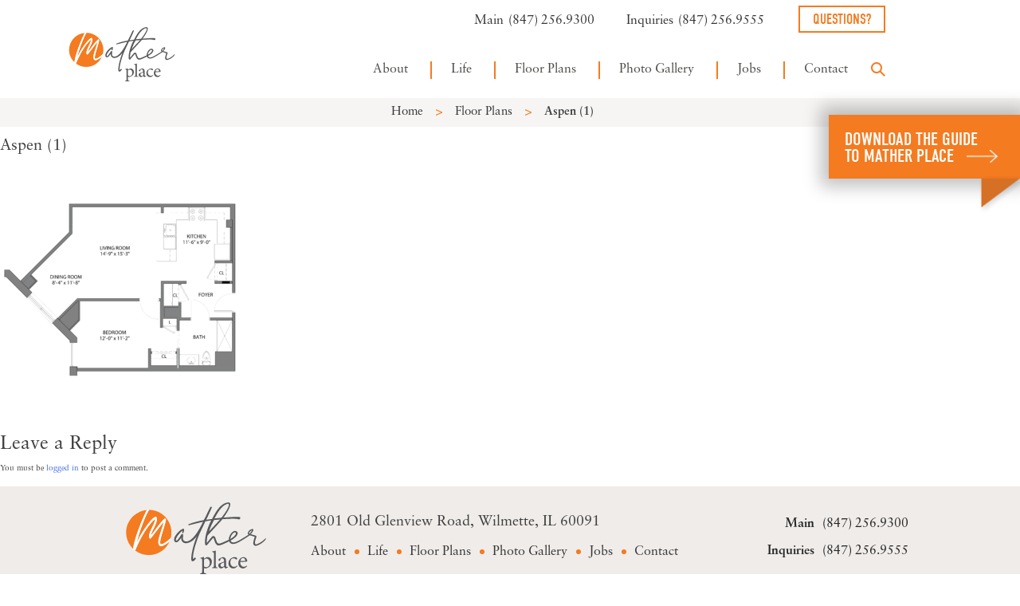

--- FILE ---
content_type: text/css
request_url: https://s17921.pcdn.co/wp-content/themes/mather/style.css?v=1768360287&ver=6.8.3
body_size: 41525
content:
@charset "UTF-8";
/*!
Theme Name: Mather
Theme URI: http://matherlifeways.com/
Author: PlanB, the Agency Alternative (Developer: Shirley)
Author URI: http://thisisplanb.com/
Description: A custom theme
Version: 2.0.0
Text Domain: mather
*/
/*--------------------------------------------------------------
>>> TABLE OF CONTENTS:
----------------------------------------------------------------
# Normalize
# Typography
# Elements
# Forms
# Navigation
	## Links
	## Menus
# Accessibility
# Alignments
# Clearings
# Widgets
# Content
    ## Posts and pages
	## Asides
	## Comments
# Infinite scroll
# Media
	## Captions
	## Galleries

--------------------------------------------------------------*/
/*!
 * Bootstrap v3.3.6 (http://getbootstrap.com)
 * Copyright 2011-2015 Twitter, Inc.
 * Licensed under MIT (https://github.com/twbs/bootstrap/blob/master/LICENSE)
 */
/*! normalize.css v3.0.3 | MIT License | github.com/necolas/normalize.css */



/*Mather.com adobe fonts*/
@import url("https://use.typekit.net/qsr3diw.css");

@import url("https://use.typekit.net/ahn2xmu.css");
@import url("//hello.myfonts.net/count/37d3e3");
html {
  font-family: sans-serif;
  -ms-text-size-adjust: 100%;
  -webkit-text-size-adjust: 100%;
}

body {
  margin: 0;
}

article,
aside,
details,
figcaption,
figure,
footer,
header,
hgroup,
main,
menu,
nav,
section,
summary {
  display: block;
}

audio,
canvas,
progress,
video {
  display: inline-block;
  vertical-align: baseline;
}

audio:not([controls]) {
  display: none;
  height: 0;
}

[hidden],
template {
  display: none;
}

a {
  background-color: transparent;
}

a:active,
a:hover {
  outline: 0;
}

abbr[title] {
  border-bottom: 1px dotted;
}

b,
strong {
  font-weight: bold;
}

dfn {
  font-style: italic;
}

h1 {
  font-size: 2em;
  margin: 0.67em 0;
}

mark {
  background: #ff0;
  color: #000;
}

small {
  font-size: 80%;
}

sub,
sup {
  font-size: 75%;
  line-height: 0;
  position: relative;
  vertical-align: baseline;
}

sup {
  top: -0.5em;
}

sub {
  bottom: -0.25em;
}

img {
  border: 0;
}

svg:not(:root) {
  overflow: hidden;
}

figure {
  margin: 1em 40px;
}

hr {
  -webkit-box-sizing: content-box;
          box-sizing: content-box;
  height: 0;
}

pre {
  overflow: auto;
}

code,
kbd,
pre,
samp {
  font-family: monospace, monospace;
  font-size: 1em;
}

button,
input,
optgroup,
select,
textarea {
  color: inherit;
  font: inherit;
  margin: 0;
}

button {
  overflow: visible;
}

button,
select {
  text-transform: none;
}

button,
html input[type="button"],
input[type="reset"],
input[type="submit"] {
  -webkit-appearance: button;
  cursor: pointer;
}

button[disabled],
html input[disabled] {
  cursor: default;
}

button::-moz-focus-inner,
input::-moz-focus-inner {
  border: 0;
  padding: 0;
}

input {
  line-height: normal;
}

input[type="checkbox"],
input[type="radio"] {
  -webkit-box-sizing: border-box;
          box-sizing: border-box;
  padding: 0;
}

input[type="number"]::-webkit-inner-spin-button,
input[type="number"]::-webkit-outer-spin-button {
  height: auto;
}

input[type="search"] {
  -webkit-appearance: textfield;
  -webkit-box-sizing: content-box;
          box-sizing: content-box;
}

input[type="search"]::-webkit-search-cancel-button,
input[type="search"]::-webkit-search-decoration {
  -webkit-appearance: none;
}

fieldset {
  border: 1px solid #c0c0c0;
  margin: 0 2px;
  padding: 0.35em 0.625em 0.75em;
}

legend {
  border: 0;
  padding: 0;
}

textarea {
  overflow: auto;
}

optgroup {
  font-weight: bold;
}

table {
  border-collapse: collapse;
  border-spacing: 0;
}

td,
th {
  padding: 0;
}

/*! Source: https://github.com/h5bp/html5-boilerplate/blob/master/src/css/main.css */
@media print {
  *,
  *:before,
  *:after {
    background: transparent !important;
    color: #000 !important;
    -webkit-box-shadow: none !important;
            box-shadow: none !important;
    text-shadow: none !important;
  }
  a,
  a:visited {
    text-decoration: underline;
  }
  a[href]:after {
    content: " (" attr(href) ")";
  }
  abbr[title]:after {
    content: " (" attr(title) ")";
  }
  a[href^="#"]:after,
  a[href^="javascript:"]:after {
    content: "";
  }
  pre,
  blockquote {
    border: 1px solid #999;
    page-break-inside: avoid;
  }
  thead {
    display: table-header-group;
  }
  tr,
  img {
    page-break-inside: avoid;
  }
  img {
    max-width: 100% !important;
  }
  p,
  h2,
  h3 {
    orphans: 3;
    widows: 3;
  }
  h2,
  h3 {
    page-break-after: avoid;
  }
  .navbar {
    display: none;
  }
  .btn > .caret,
  .dropup > .btn > .caret {
    border-top-color: #000 !important;
  }
  .label {
    border: 1px solid #000;
  }
  .table {
    border-collapse: collapse !important;
  }
  .table td,
  .table th {
    background-color: #fff !important;
  }
  .table-bordered th,
  .table-bordered td {
    border: 1px solid #ddd !important;
  }
}

@font-face {
  font-family: 'Glyphicons Halflings';
  src: url("../fonts/bootstrap/glyphicons-halflings-regular.eot");
  src: url("../fonts/bootstrap/glyphicons-halflings-regular.eot?#iefix") format("embedded-opentype"), url("../fonts/bootstrap/glyphicons-halflings-regular.woff2") format("woff2"), url("../fonts/bootstrap/glyphicons-halflings-regular.woff") format("woff"), url("../fonts/bootstrap/glyphicons-halflings-regular.ttf") format("truetype"), url("../fonts/bootstrap/glyphicons-halflings-regular.svg#glyphicons_halflingsregular") format("svg");
}

.glyphicon {
  position: relative;
  top: 1px;
  display: inline-block;
  font-family: 'Glyphicons Halflings';
  font-style: normal;
  font-weight: normal;
  line-height: 1;
  -webkit-font-smoothing: antialiased;
  -moz-osx-font-smoothing: grayscale;
}

.glyphicon-asterisk:before {
  content: "\002a";
}

.glyphicon-plus:before {
  content: "\002b";
}

.glyphicon-euro:before,
.glyphicon-eur:before {
  content: "\20ac";
}

.glyphicon-minus:before {
  content: "\2212";
}

.glyphicon-cloud:before {
  content: "\2601";
}

.glyphicon-envelope:before {
  content: "\2709";
}

.glyphicon-pencil:before {
  content: "\270f";
}

.glyphicon-glass:before {
  content: "\e001";
}

.glyphicon-music:before {
  content: "\e002";
}

.glyphicon-search:before {
  content: "\e003";
}

.glyphicon-heart:before {
  content: "\e005";
}

.glyphicon-star:before {
  content: "\e006";
}

.glyphicon-star-empty:before {
  content: "\e007";
}

.glyphicon-user:before {
  content: "\e008";
}

.glyphicon-film:before {
  content: "\e009";
}

.glyphicon-th-large:before {
  content: "\e010";
}

.glyphicon-th:before {
  content: "\e011";
}

.glyphicon-th-list:before {
  content: "\e012";
}

.glyphicon-ok:before {
  content: "\e013";
}

.glyphicon-remove:before {
  content: "\e014";
}

.glyphicon-zoom-in:before {
  content: "\e015";
}

.glyphicon-zoom-out:before {
  content: "\e016";
}

.glyphicon-off:before {
  content: "\e017";
}

.glyphicon-signal:before {
  content: "\e018";
}

.glyphicon-cog:before {
  content: "\e019";
}

.glyphicon-trash:before {
  content: "\e020";
}

.glyphicon-home:before {
  content: "\e021";
}

.glyphicon-file:before {
  content: "\e022";
}

.glyphicon-time:before {
  content: "\e023";
}

.glyphicon-road:before {
  content: "\e024";
}

.glyphicon-download-alt:before {
  content: "\e025";
}

.glyphicon-download:before {
  content: "\e026";
}

.glyphicon-upload:before {
  content: "\e027";
}

.glyphicon-inbox:before {
  content: "\e028";
}

.glyphicon-play-circle:before {
  content: "\e029";
}

.glyphicon-repeat:before {
  content: "\e030";
}

.glyphicon-refresh:before {
  content: "\e031";
}

.glyphicon-list-alt:before {
  content: "\e032";
}

.glyphicon-lock:before {
  content: "\e033";
}

.glyphicon-flag:before {
  content: "\e034";
}

.glyphicon-headphones:before {
  content: "\e035";
}

.glyphicon-volume-off:before {
  content: "\e036";
}

.glyphicon-volume-down:before {
  content: "\e037";
}

.glyphicon-volume-up:before {
  content: "\e038";
}

.glyphicon-qrcode:before {
  content: "\e039";
}

.glyphicon-barcode:before {
  content: "\e040";
}

.glyphicon-tag:before {
  content: "\e041";
}

.glyphicon-tags:before {
  content: "\e042";
}

.glyphicon-book:before {
  content: "\e043";
}

.glyphicon-bookmark:before {
  content: "\e044";
}

.glyphicon-print:before {
  content: "\e045";
}

.glyphicon-camera:before {
  content: "\e046";
}

.glyphicon-font:before {
  content: "\e047";
}

.glyphicon-bold:before {
  content: "\e048";
}

.glyphicon-italic:before {
  content: "\e049";
}

.glyphicon-text-height:before {
  content: "\e050";
}

.glyphicon-text-width:before {
  content: "\e051";
}

.glyphicon-align-left:before {
  content: "\e052";
}

.glyphicon-align-center:before {
  content: "\e053";
}

.glyphicon-align-right:before {
  content: "\e054";
}

.glyphicon-align-justify:before {
  content: "\e055";
}

.glyphicon-list:before {
  content: "\e056";
}

.glyphicon-indent-left:before {
  content: "\e057";
}

.glyphicon-indent-right:before {
  content: "\e058";
}

.glyphicon-facetime-video:before {
  content: "\e059";
}

.glyphicon-picture:before {
  content: "\e060";
}

.glyphicon-map-marker:before {
  content: "\e062";
}

.glyphicon-adjust:before {
  content: "\e063";
}

.glyphicon-tint:before {
  content: "\e064";
}

.glyphicon-edit:before {
  content: "\e065";
}

.glyphicon-share:before {
  content: "\e066";
}

.glyphicon-check:before {
  content: "\e067";
}

.glyphicon-move:before {
  content: "\e068";
}

.glyphicon-step-backward:before {
  content: "\e069";
}

.glyphicon-fast-backward:before {
  content: "\e070";
}

.glyphicon-backward:before {
  content: "\e071";
}

.glyphicon-play:before {
  content: "\e072";
}

.glyphicon-pause:before {
  content: "\e073";
}

.glyphicon-stop:before {
  content: "\e074";
}

.glyphicon-forward:before {
  content: "\e075";
}

.glyphicon-fast-forward:before {
  content: "\e076";
}

.glyphicon-step-forward:before {
  content: "\e077";
}

.glyphicon-eject:before {
  content: "\e078";
}

.glyphicon-chevron-left:before {
  content: "\e079";
}

.glyphicon-chevron-right:before {
  content: "\e080";
}

.glyphicon-plus-sign:before {
  content: "\e081";
}

.glyphicon-minus-sign:before {
  content: "\e082";
}

.glyphicon-remove-sign:before {
  content: "\e083";
}

.glyphicon-ok-sign:before {
  content: "\e084";
}

.glyphicon-question-sign:before {
  content: "\e085";
}

.glyphicon-info-sign:before {
  content: "\e086";
}

.glyphicon-screenshot:before {
  content: "\e087";
}

.glyphicon-remove-circle:before {
  content: "\e088";
}

.glyphicon-ok-circle:before {
  content: "\e089";
}

.glyphicon-ban-circle:before {
  content: "\e090";
}

.glyphicon-arrow-left:before {
  content: "\e091";
}

.glyphicon-arrow-right:before {
  content: "\e092";
}

.glyphicon-arrow-up:before {
  content: "\e093";
}

.glyphicon-arrow-down:before {
  content: "\e094";
}

.glyphicon-share-alt:before {
  content: "\e095";
}

.glyphicon-resize-full:before {
  content: "\e096";
}

.glyphicon-resize-small:before {
  content: "\e097";
}

.glyphicon-exclamation-sign:before {
  content: "\e101";
}

.glyphicon-gift:before {
  content: "\e102";
}

.glyphicon-leaf:before {
  content: "\e103";
}

.glyphicon-fire:before {
  content: "\e104";
}

.glyphicon-eye-open:before {
  content: "\e105";
}

.glyphicon-eye-close:before {
  content: "\e106";
}

.glyphicon-warning-sign:before {
  content: "\e107";
}

.glyphicon-plane:before {
  content: "\e108";
}

.glyphicon-calendar:before {
  content: "\e109";
}

.glyphicon-random:before {
  content: "\e110";
}

.glyphicon-comment:before {
  content: "\e111";
}

.glyphicon-magnet:before {
  content: "\e112";
}

.glyphicon-chevron-up:before {
  content: "\e113";
}

.glyphicon-chevron-down:before {
  content: "\e114";
}

.glyphicon-retweet:before {
  content: "\e115";
}

.glyphicon-shopping-cart:before {
  content: "\e116";
}

.glyphicon-folder-close:before {
  content: "\e117";
}

.glyphicon-folder-open:before {
  content: "\e118";
}

.glyphicon-resize-vertical:before {
  content: "\e119";
}

.glyphicon-resize-horizontal:before {
  content: "\e120";
}

.glyphicon-hdd:before {
  content: "\e121";
}

.glyphicon-bullhorn:before {
  content: "\e122";
}

.glyphicon-bell:before {
  content: "\e123";
}

.glyphicon-certificate:before {
  content: "\e124";
}

.glyphicon-thumbs-up:before {
  content: "\e125";
}

.glyphicon-thumbs-down:before {
  content: "\e126";
}

.glyphicon-hand-right:before {
  content: "\e127";
}

.glyphicon-hand-left:before {
  content: "\e128";
}

.glyphicon-hand-up:before {
  content: "\e129";
}

.glyphicon-hand-down:before {
  content: "\e130";
}

.glyphicon-circle-arrow-right:before {
  content: "\e131";
}

.glyphicon-circle-arrow-left:before {
  content: "\e132";
}

.glyphicon-circle-arrow-up:before {
  content: "\e133";
}

.glyphicon-circle-arrow-down:before {
  content: "\e134";
}

.glyphicon-globe:before {
  content: "\e135";
}

.glyphicon-wrench:before {
  content: "\e136";
}

.glyphicon-tasks:before {
  content: "\e137";
}

.glyphicon-filter:before {
  content: "\e138";
}

.glyphicon-briefcase:before {
  content: "\e139";
}

.glyphicon-fullscreen:before {
  content: "\e140";
}

.glyphicon-dashboard:before {
  content: "\e141";
}

.glyphicon-paperclip:before {
  content: "\e142";
}

.glyphicon-heart-empty:before {
  content: "\e143";
}

.glyphicon-link:before {
  content: "\e144";
}

.glyphicon-phone:before {
  content: "\e145";
}

.glyphicon-pushpin:before {
  content: "\e146";
}

.glyphicon-usd:before {
  content: "\e148";
}

.glyphicon-gbp:before {
  content: "\e149";
}

.glyphicon-sort:before {
  content: "\e150";
}

.glyphicon-sort-by-alphabet:before {
  content: "\e151";
}

.glyphicon-sort-by-alphabet-alt:before {
  content: "\e152";
}

.glyphicon-sort-by-order:before {
  content: "\e153";
}

.glyphicon-sort-by-order-alt:before {
  content: "\e154";
}

.glyphicon-sort-by-attributes:before {
  content: "\e155";
}

.glyphicon-sort-by-attributes-alt:before {
  content: "\e156";
}

.glyphicon-unchecked:before {
  content: "\e157";
}

.glyphicon-expand:before {
  content: "\e158";
}

.glyphicon-collapse-down:before {
  content: "\e159";
}

.glyphicon-collapse-up:before {
  content: "\e160";
}

.glyphicon-log-in:before {
  content: "\e161";
}

.glyphicon-flash:before {
  content: "\e162";
}

.glyphicon-log-out:before {
  content: "\e163";
}

.glyphicon-new-window:before {
  content: "\e164";
}

.glyphicon-record:before {
  content: "\e165";
}

.glyphicon-save:before {
  content: "\e166";
}

.glyphicon-open:before {
  content: "\e167";
}

.glyphicon-saved:before {
  content: "\e168";
}

.glyphicon-import:before {
  content: "\e169";
}

.glyphicon-export:before {
  content: "\e170";
}

.glyphicon-send:before {
  content: "\e171";
}

.glyphicon-floppy-disk:before {
  content: "\e172";
}

.glyphicon-floppy-saved:before {
  content: "\e173";
}

.glyphicon-floppy-remove:before {
  content: "\e174";
}

.glyphicon-floppy-save:before {
  content: "\e175";
}

.glyphicon-floppy-open:before {
  content: "\e176";
}

.glyphicon-credit-card:before {
  content: "\e177";
}

.glyphicon-transfer:before {
  content: "\e178";
}

.glyphicon-cutlery:before {
  content: "\e179";
}

.glyphicon-header:before {
  content: "\e180";
}

.glyphicon-compressed:before {
  content: "\e181";
}

.glyphicon-earphone:before {
  content: "\e182";
}

.glyphicon-phone-alt:before {
  content: "\e183";
}

.glyphicon-tower:before {
  content: "\e184";
}

.glyphicon-stats:before {
  content: "\e185";
}

.glyphicon-sd-video:before {
  content: "\e186";
}

.glyphicon-hd-video:before {
  content: "\e187";
}

.glyphicon-subtitles:before {
  content: "\e188";
}

.glyphicon-sound-stereo:before {
  content: "\e189";
}

.glyphicon-sound-dolby:before {
  content: "\e190";
}

.glyphicon-sound-5-1:before {
  content: "\e191";
}

.glyphicon-sound-6-1:before {
  content: "\e192";
}

.glyphicon-sound-7-1:before {
  content: "\e193";
}

.glyphicon-copyright-mark:before {
  content: "\e194";
}

.glyphicon-registration-mark:before {
  content: "\e195";
}

.glyphicon-cloud-download:before {
  content: "\e197";
}

.glyphicon-cloud-upload:before {
  content: "\e198";
}

.glyphicon-tree-conifer:before {
  content: "\e199";
}

.glyphicon-tree-deciduous:before {
  content: "\e200";
}

.glyphicon-cd:before {
  content: "\e201";
}

.glyphicon-save-file:before {
  content: "\e202";
}

.glyphicon-open-file:before {
  content: "\e203";
}

.glyphicon-level-up:before {
  content: "\e204";
}

.glyphicon-copy:before {
  content: "\e205";
}

.glyphicon-paste:before {
  content: "\e206";
}

.glyphicon-alert:before {
  content: "\e209";
}

.glyphicon-equalizer:before {
  content: "\e210";
}

.glyphicon-king:before {
  content: "\e211";
}

.glyphicon-queen:before {
  content: "\e212";
}

.glyphicon-pawn:before {
  content: "\e213";
}

.glyphicon-bishop:before {
  content: "\e214";
}

.glyphicon-knight:before {
  content: "\e215";
}

.glyphicon-baby-formula:before {
  content: "\e216";
}

.glyphicon-tent:before {
  content: "\26fa";
}

.glyphicon-blackboard:before {
  content: "\e218";
}

.glyphicon-bed:before {
  content: "\e219";
}

.glyphicon-apple:before {
  content: "\f8ff";
}

.glyphicon-erase:before {
  content: "\e221";
}

.glyphicon-hourglass:before {
  content: "\231b";
}

.glyphicon-lamp:before {
  content: "\e223";
}

.glyphicon-duplicate:before {
  content: "\e224";
}

.glyphicon-piggy-bank:before {
  content: "\e225";
}

.glyphicon-scissors:before {
  content: "\e226";
}

.glyphicon-bitcoin:before {
  content: "\e227";
}

.glyphicon-btc:before {
  content: "\e227";
}

.glyphicon-xbt:before {
  content: "\e227";
}

.glyphicon-yen:before {
  content: "\00a5";
}

.glyphicon-jpy:before {
  content: "\00a5";
}

.glyphicon-ruble:before {
  content: "\20bd";
}

.glyphicon-rub:before {
  content: "\20bd";
}

.glyphicon-scale:before {
  content: "\e230";
}

.glyphicon-ice-lolly:before {
  content: "\e231";
}

.glyphicon-ice-lolly-tasted:before {
  content: "\e232";
}

.glyphicon-education:before {
  content: "\e233";
}

.glyphicon-option-horizontal:before {
  content: "\e234";
}

.glyphicon-option-vertical:before {
  content: "\e235";
}

.glyphicon-menu-hamburger:before {
  content: "\e236";
}

.glyphicon-modal-window:before {
  content: "\e237";
}

.glyphicon-oil:before {
  content: "\e238";
}

.glyphicon-grain:before {
  content: "\e239";
}

.glyphicon-sunglasses:before {
  content: "\e240";
}

.glyphicon-text-size:before {
  content: "\e241";
}

.glyphicon-text-color:before {
  content: "\e242";
}

.glyphicon-text-background:before {
  content: "\e243";
}

.glyphicon-object-align-top:before {
  content: "\e244";
}

.glyphicon-object-align-bottom:before {
  content: "\e245";
}

.glyphicon-object-align-horizontal:before {
  content: "\e246";
}

.glyphicon-object-align-left:before {
  content: "\e247";
}

.glyphicon-object-align-vertical:before {
  content: "\e248";
}

.glyphicon-object-align-right:before {
  content: "\e249";
}

.glyphicon-triangle-right:before {
  content: "\e250";
}

.glyphicon-triangle-left:before {
  content: "\e251";
}

.glyphicon-triangle-bottom:before {
  content: "\e252";
}

.glyphicon-triangle-top:before {
  content: "\e253";
}

.glyphicon-console:before {
  content: "\e254";
}

.glyphicon-superscript:before {
  content: "\e255";
}

.glyphicon-subscript:before {
  content: "\e256";
}

.glyphicon-menu-left:before {
  content: "\e257";
}

.glyphicon-menu-right:before {
  content: "\e258";
}

.glyphicon-menu-down:before {
  content: "\e259";
}

.glyphicon-menu-up:before {
  content: "\e260";
}

* {
  -webkit-box-sizing: border-box;
  box-sizing: border-box;
}

*:before,
*:after {
  -webkit-box-sizing: border-box;
  box-sizing: border-box;
}

html {
  font-size: 10px;
  -webkit-tap-highlight-color: rgba(0, 0, 0, 0);
}

body {
  font-family: "Helvetica Neue", Helvetica, Arial, sans-serif;
  font-size: 14px;
  line-height: 1.42857;
  color: #333333;
  background-color: #fff;
}

input,
button,
select,
textarea {
  font-family: inherit;
  font-size: inherit;
  line-height: inherit;
}

a {
  color: #337ab7;
  text-decoration: none;
}

a:hover, a:focus {
  color: #23527c;
  text-decoration: underline;
}

a:focus {
  outline: thin dotted;
  outline: 5px auto -webkit-focus-ring-color;
  outline-offset: -2px;
}

figure {
  margin: 0;
}

img {
  vertical-align: middle;
}

.img-responsive {
  display: block;
  max-width: 100%;
  height: auto;
}

.img-rounded {
  border-radius: 6px;
}

.img-thumbnail {
  padding: 4px;
  line-height: 1.42857;
  background-color: #fff;
  border: 1px solid #ddd;
  border-radius: 4px;
  -webkit-transition: all 0.2s ease-in-out;
  transition: all 0.2s ease-in-out;
  display: inline-block;
  max-width: 100%;
  height: auto;
}

.img-circle {
  border-radius: 50%;
}

hr {
  margin-top: 20px;
  margin-bottom: 20px;
  border: 0;
  border-top: 1px solid #eeeeee;
}

.sr-only {
  position: absolute;
  width: 1px;
  height: 1px;
  margin: -1px;
  padding: 0;
  overflow: hidden;
  clip: rect(0, 0, 0, 0);
  border: 0;
}

.sr-only-focusable:active, .sr-only-focusable:focus {
  position: static;
  width: auto;
  height: auto;
  margin: 0;
  overflow: visible;
  clip: auto;
}

[role="button"] {
  cursor: pointer;
}

h1, h2, h3, h4, h5, h6,
.h1, .h2, .h3, .h4, .h5, .h6 {
  font-family: inherit;
  font-weight: 500;
  line-height: 1.1;
  color: inherit;
}

h1 small,
h1 .small, h2 small,
h2 .small, h3 small,
h3 .small, h4 small,
h4 .small, h5 small,
h5 .small, h6 small,
h6 .small,
.h1 small,
.h1 .small, .h2 small,
.h2 .small, .h3 small,
.h3 .small, .h4 small,
.h4 .small, .h5 small,
.h5 .small, .h6 small,
.h6 .small {
  font-weight: normal;
  line-height: 1;
  color: #777777;
}

h1, .h1,
h2, .h2,
h3, .h3 {
  margin-top: 20px;
  margin-bottom: 10px;
}

h1 small,
h1 .small, .h1 small,
.h1 .small,
h2 small,
h2 .small, .h2 small,
.h2 .small,
h3 small,
h3 .small, .h3 small,
.h3 .small {
  font-size: 65%;
}

h4, .h4,
h5, .h5,
h6, .h6 {
  margin-top: 10px;
  margin-bottom: 10px;
}

h4 small,
h4 .small, .h4 small,
.h4 .small,
h5 small,
h5 .small, .h5 small,
.h5 .small,
h6 small,
h6 .small, .h6 small,
.h6 .small {
  font-size: 75%;
}

h1, .h1 {
  font-size: 36px;
}

h2, .h2 {
  font-size: 30px;
}

h3, .h3 {
  font-size: 24px;
}

h4, .h4 {
  font-size: 18px;
}

h5, .h5 {
  font-size: 14px;
}

h6, .h6 {
  font-size: 12px;
}

p {
  margin: 0 0 10px;
}

.lead {
  margin-bottom: 20px;
  font-size: 16px;
  font-weight: 300;
  line-height: 1.4;
}

@media (min-width: 768px) {
  .lead {
    font-size: 21px;
  }
}

small,
.small {
  font-size: 85%;
}

mark,
.mark {
  background-color: #fcf8e3;
  padding: .2em;
}

.text-left {
  text-align: left;
}

.text-right {
  text-align: right;
}

.text-center {
  text-align: center;
}

.text-justify {
  text-align: justify;
}

.text-nowrap {
  white-space: nowrap;
}

.text-lowercase {
  text-transform: lowercase;
}

.text-uppercase, .initialism {
  text-transform: uppercase;
}

.text-capitalize {
  text-transform: capitalize;
}

.text-muted {
  color: #777777;
}

.text-primary {
  color: #337ab7;
}

a.text-primary:hover,
a.text-primary:focus {
  color: #286090;
}

.text-success {
  color: #3c763d;
}

a.text-success:hover,
a.text-success:focus {
  color: #2b542c;
}

.text-info {
  color: #31708f;
}

a.text-info:hover,
a.text-info:focus {
  color: #245269;
}

.text-warning {
  color: #8a6d3b;
}

a.text-warning:hover,
a.text-warning:focus {
  color: #66512c;
}

.text-danger {
  color: #a94442;
}

a.text-danger:hover,
a.text-danger:focus {
  color: #843534;
}

.bg-primary {
  color: #fff;
}

.bg-primary {
  background-color: #337ab7;
}

a.bg-primary:hover,
a.bg-primary:focus {
  background-color: #286090;
}

.bg-success {
  background-color: #dff0d8;
}

a.bg-success:hover,
a.bg-success:focus {
  background-color: #c1e2b3;
}

.bg-info {
  background-color: #d9edf7;
}

a.bg-info:hover,
a.bg-info:focus {
  background-color: #afd9ee;
}

.bg-warning {
  background-color: #fcf8e3;
}

a.bg-warning:hover,
a.bg-warning:focus {
  background-color: #f7ecb5;
}

.bg-danger {
  background-color: #f2dede;
}

a.bg-danger:hover,
a.bg-danger:focus {
  background-color: #e4b9b9;
}

.page-header {
  padding-bottom: 9px;
  margin: 40px 0 20px;
  border-bottom: 1px solid #eeeeee;
}

ul,
ol {
  margin-top: 0;
  margin-bottom: 10px;
}

ul ul,
ul ol,
ol ul,
ol ol {
  margin-bottom: 0;
}

.list-unstyled {
  padding-left: 0;
  list-style: none;
}

.list-inline {
  padding-left: 0;
  list-style: none;
  margin-left: -5px;
}

.list-inline > li {
  display: inline-block;
  padding-left: 5px;
  padding-right: 5px;
}

dl {
  margin-top: 0;
  margin-bottom: 20px;
}

dt,
dd {
  line-height: 1.42857;
}

dt {
  font-weight: bold;
}

dd {
  margin-left: 0;
}

.dl-horizontal dd:before, .dl-horizontal dd:after {
  content: " ";
  display: table;
}

.dl-horizontal dd:after {
  clear: both;
}

@media (min-width: 768px) {
  .dl-horizontal dt {
    float: left;
    width: 160px;
    clear: left;
    text-align: right;
    overflow: hidden;
    text-overflow: ellipsis;
    white-space: nowrap;
  }
  .dl-horizontal dd {
    margin-left: 180px;
  }
}

abbr[title],
abbr[data-original-title] {
  cursor: help;
  border-bottom: 1px dotted #777777;
}

.initialism {
  font-size: 90%;
}

blockquote {
  padding: 10px 20px;
  margin: 0 0 20px;
  font-size: 17.5px;
  border-left: 5px solid #eeeeee;
}

blockquote p:last-child,
blockquote ul:last-child,
blockquote ol:last-child {
  margin-bottom: 0;
}

blockquote footer,
blockquote small,
blockquote .small {
  display: block;
  font-size: 80%;
  line-height: 1.42857;
  color: #777777;
}

blockquote footer:before,
blockquote small:before,
blockquote .small:before {
  content: '\2014 \00A0';
}

.blockquote-reverse,
blockquote.pull-right {
  padding-right: 15px;
  padding-left: 0;
  border-right: 5px solid #eeeeee;
  border-left: 0;
  text-align: right;
}

.blockquote-reverse footer:before,
.blockquote-reverse small:before,
.blockquote-reverse .small:before,
blockquote.pull-right footer:before,
blockquote.pull-right small:before,
blockquote.pull-right .small:before {
  content: '';
}

.blockquote-reverse footer:after,
.blockquote-reverse small:after,
.blockquote-reverse .small:after,
blockquote.pull-right footer:after,
blockquote.pull-right small:after,
blockquote.pull-right .small:after {
  content: '\00A0 \2014';
}

address {
  margin-bottom: 20px;
  font-style: normal;
  line-height: 1.42857;
}

code,
kbd,
pre,
samp {
  font-family: Menlo, Monaco, Consolas, "Courier New", monospace;
}

code {
  padding: 2px 4px;
  font-size: 90%;
  color: #c7254e;
  background-color: #f9f2f4;
  border-radius: 4px;
}

kbd {
  padding: 2px 4px;
  font-size: 90%;
  color: #fff;
  background-color: #333;
  border-radius: 3px;
  -webkit-box-shadow: inset 0 -1px 0 rgba(0, 0, 0, 0.25);
          box-shadow: inset 0 -1px 0 rgba(0, 0, 0, 0.25);
}

kbd kbd {
  padding: 0;
  font-size: 100%;
  font-weight: bold;
  -webkit-box-shadow: none;
          box-shadow: none;
}

pre {
  display: block;
  padding: 9.5px;
  margin: 0 0 10px;
  font-size: 13px;
  line-height: 1.42857;
  word-break: break-all;
  word-wrap: break-word;
  color: #333333;
  background-color: #f5f5f5;
  border: 1px solid #ccc;
  border-radius: 4px;
}

pre code {
  padding: 0;
  font-size: inherit;
  color: inherit;
  white-space: pre-wrap;
  background-color: transparent;
  border-radius: 0;
}

.pre-scrollable {
  max-height: 340px;
  overflow-y: scroll;
}

.container {
  margin-right: auto;
  margin-left: auto;
  padding-left: 15px;
  padding-right: 15px;
}

.container:before, .container:after {
  content: " ";
  display: table;
}

.container:after {
  clear: both;
}

@media (min-width: 768px) {
  .container {
    width: 750px;
  }
}

@media (min-width: 992px) {
  .container {
    width: 970px;
  }
}

@media (min-width: 1200px) {
  .container {
    width: 1170px;
  }
}

.container-fluid {
  margin-right: auto;
  margin-left: auto;
  padding-left: 15px;
  padding-right: 15px;
}

.container-fluid:before, .container-fluid:after {
  content: " ";
  display: table;
}

.container-fluid:after {
  clear: both;
}

.row {
  margin-left: -15px;
  margin-right: -15px;
}

.row:before, .row:after {
  content: " ";
  display: table;
}

.row:after {
  clear: both;
}

.col-xs-1, .col-sm-1, .col-md-1, .col-lg-1, .col-xs-2, .col-sm-2, .col-md-2, .col-lg-2, .col-xs-3, .col-sm-3, .col-md-3, .col-lg-3, .col-xs-4, .col-sm-4, .col-md-4, .col-lg-4, .col-xs-5, .col-sm-5, .col-md-5, .col-lg-5, .col-xs-6, .col-sm-6, .col-md-6, .col-lg-6, .col-xs-7, .col-sm-7, .col-md-7, .col-lg-7, .col-xs-8, .col-sm-8, .col-md-8, .col-lg-8, .col-xs-9, .col-sm-9, .col-md-9, .col-lg-9, .col-xs-10, .col-sm-10, .col-md-10, .col-lg-10, .col-xs-11, .col-sm-11, .col-md-11, .col-lg-11, .col-xs-12, .col-sm-12, .col-md-12, .col-lg-12 {
  position: relative;
  min-height: 1px;
  padding-left: 15px;
  padding-right: 15px;
}

.col-xs-1, .col-xs-2, .col-xs-3, .col-xs-4, .col-xs-5, .col-xs-6, .col-xs-7, .col-xs-8, .col-xs-9, .col-xs-10, .col-xs-11, .col-xs-12 {
  float: left;
}

.col-xs-1 {
  width: 8.33333%;
}

.col-xs-2 {
  width: 16.66667%;
}

.col-xs-3 {
  width: 25%;
}

.col-xs-4 {
  width: 33.33333%;
}

.col-xs-5 {
  width: 41.66667%;
}

.col-xs-6 {
  width: 50%;
}

.col-xs-7 {
  width: 58.33333%;
}

.col-xs-8 {
  width: 66.66667%;
}

.col-xs-9 {
  width: 75%;
}

.col-xs-10 {
  width: 83.33333%;
}

.col-xs-11 {
  width: 91.66667%;
}

.col-xs-12 {
  width: 100%;
}

.col-xs-pull-0 {
  right: auto;
}

.col-xs-pull-1 {
  right: 8.33333%;
}

.col-xs-pull-2 {
  right: 16.66667%;
}

.col-xs-pull-3 {
  right: 25%;
}

.col-xs-pull-4 {
  right: 33.33333%;
}

.col-xs-pull-5 {
  right: 41.66667%;
}

.col-xs-pull-6 {
  right: 50%;
}

.col-xs-pull-7 {
  right: 58.33333%;
}

.col-xs-pull-8 {
  right: 66.66667%;
}

.col-xs-pull-9 {
  right: 75%;
}

.col-xs-pull-10 {
  right: 83.33333%;
}

.col-xs-pull-11 {
  right: 91.66667%;
}

.col-xs-pull-12 {
  right: 100%;
}

.col-xs-push-0 {
  left: auto;
}

.col-xs-push-1 {
  left: 8.33333%;
}

.col-xs-push-2 {
  left: 16.66667%;
}

.col-xs-push-3 {
  left: 25%;
}

.col-xs-push-4 {
  left: 33.33333%;
}

.col-xs-push-5 {
  left: 41.66667%;
}

.col-xs-push-6 {
  left: 50%;
}

.col-xs-push-7 {
  left: 58.33333%;
}

.col-xs-push-8 {
  left: 66.66667%;
}

.col-xs-push-9 {
  left: 75%;
}

.col-xs-push-10 {
  left: 83.33333%;
}

.col-xs-push-11 {
  left: 91.66667%;
}

.col-xs-push-12 {
  left: 100%;
}

.col-xs-offset-0 {
  margin-left: 0%;
}

.col-xs-offset-1 {
  margin-left: 8.33333%;
}

.col-xs-offset-2 {
  margin-left: 16.66667%;
}

.col-xs-offset-3 {
  margin-left: 25%;
}

.col-xs-offset-4 {
  margin-left: 33.33333%;
}

.col-xs-offset-5 {
  margin-left: 41.66667%;
}

.col-xs-offset-6 {
  margin-left: 50%;
}

.col-xs-offset-7 {
  margin-left: 58.33333%;
}

.col-xs-offset-8 {
  margin-left: 66.66667%;
}

.col-xs-offset-9 {
  margin-left: 75%;
}

.col-xs-offset-10 {
  margin-left: 83.33333%;
}

.col-xs-offset-11 {
  margin-left: 91.66667%;
}

.col-xs-offset-12 {
  margin-left: 100%;
}

@media (min-width: 768px) {
  .col-sm-1, .col-sm-2, .col-sm-3, .col-sm-4, .col-sm-5, .col-sm-6, .col-sm-7, .col-sm-8, .col-sm-9, .col-sm-10, .col-sm-11, .col-sm-12 {
    float: left;
  }
  .col-sm-1 {
    width: 8.33333%;
  }
  .col-sm-2 {
    width: 16.66667%;
  }
  .col-sm-3 {
    width: 25%;
  }
  .col-sm-4 {
    width: 33.33333%;
  }
  .col-sm-5 {
    width: 41.66667%;
  }
  .col-sm-6 {
    width: 50%;
  }
  .col-sm-7 {
    width: 58.33333%;
  }
  .col-sm-8 {
    width: 66.66667%;
  }
  .col-sm-9 {
    width: 75%;
  }
  .col-sm-10 {
    width: 83.33333%;
  }
  .col-sm-11 {
    width: 91.66667%;
  }
  .col-sm-12 {
    width: 100%;
  }
  .col-sm-pull-0 {
    right: auto;
  }
  .col-sm-pull-1 {
    right: 8.33333%;
  }
  .col-sm-pull-2 {
    right: 16.66667%;
  }
  .col-sm-pull-3 {
    right: 25%;
  }
  .col-sm-pull-4 {
    right: 33.33333%;
  }
  .col-sm-pull-5 {
    right: 41.66667%;
  }
  .col-sm-pull-6 {
    right: 50%;
  }
  .col-sm-pull-7 {
    right: 58.33333%;
  }
  .col-sm-pull-8 {
    right: 66.66667%;
  }
  .col-sm-pull-9 {
    right: 75%;
  }
  .col-sm-pull-10 {
    right: 83.33333%;
  }
  .col-sm-pull-11 {
    right: 91.66667%;
  }
  .col-sm-pull-12 {
    right: 100%;
  }
  .col-sm-push-0 {
    left: auto;
  }
  .col-sm-push-1 {
    left: 8.33333%;
  }
  .col-sm-push-2 {
    left: 16.66667%;
  }
  .col-sm-push-3 {
    left: 25%;
  }
  .col-sm-push-4 {
    left: 33.33333%;
  }
  .col-sm-push-5 {
    left: 41.66667%;
  }
  .col-sm-push-6 {
    left: 50%;
  }
  .col-sm-push-7 {
    left: 58.33333%;
  }
  .col-sm-push-8 {
    left: 66.66667%;
  }
  .col-sm-push-9 {
    left: 75%;
  }
  .col-sm-push-10 {
    left: 83.33333%;
  }
  .col-sm-push-11 {
    left: 91.66667%;
  }
  .col-sm-push-12 {
    left: 100%;
  }
  .col-sm-offset-0 {
    margin-left: 0%;
  }
  .col-sm-offset-1 {
    margin-left: 8.33333%;
  }
  .col-sm-offset-2 {
    margin-left: 16.66667%;
  }
  .col-sm-offset-3 {
    margin-left: 25%;
  }
  .col-sm-offset-4 {
    margin-left: 33.33333%;
  }
  .col-sm-offset-5 {
    margin-left: 41.66667%;
  }
  .col-sm-offset-6 {
    margin-left: 50%;
  }
  .col-sm-offset-7 {
    margin-left: 58.33333%;
  }
  .col-sm-offset-8 {
    margin-left: 66.66667%;
  }
  .col-sm-offset-9 {
    margin-left: 75%;
  }
  .col-sm-offset-10 {
    margin-left: 83.33333%;
  }
  .col-sm-offset-11 {
    margin-left: 91.66667%;
  }
  .col-sm-offset-12 {
    margin-left: 100%;
  }
}

@media (min-width: 992px) {
  .col-md-1, .col-md-2, .col-md-3, .col-md-4, .col-md-5, .col-md-6, .col-md-7, .col-md-8, .col-md-9, .col-md-10, .col-md-11, .col-md-12 {
    float: left;
  }
  .col-md-1 {
    width: 8.33333%;
  }
  .col-md-2 {
    width: 16.66667%;
  }
  .col-md-3 {
    width: 25%;
  }
  .col-md-4 {
    width: 33.33333%;
  }
  .col-md-5 {
    width: 41.66667%;
  }
  .col-md-6 {
    width: 50%;
  }
  .col-md-7 {
    width: 58.33333%;
  }
  .col-md-8 {
    width: 66.66667%;
  }
  .col-md-9 {
    width: 75%;
  }
  .col-md-10 {
    width: 83.33333%;
  }
  .col-md-11 {
    width: 91.66667%;
  }
  .col-md-12 {
    width: 100%;
  }
  .col-md-pull-0 {
    right: auto;
  }
  .col-md-pull-1 {
    right: 8.33333%;
  }
  .col-md-pull-2 {
    right: 16.66667%;
  }
  .col-md-pull-3 {
    right: 25%;
  }
  .col-md-pull-4 {
    right: 33.33333%;
  }
  .col-md-pull-5 {
    right: 41.66667%;
  }
  .col-md-pull-6 {
    right: 50%;
  }
  .col-md-pull-7 {
    right: 58.33333%;
  }
  .col-md-pull-8 {
    right: 66.66667%;
  }
  .col-md-pull-9 {
    right: 75%;
  }
  .col-md-pull-10 {
    right: 83.33333%;
  }
  .col-md-pull-11 {
    right: 91.66667%;
  }
  .col-md-pull-12 {
    right: 100%;
  }
  .col-md-push-0 {
    left: auto;
  }
  .col-md-push-1 {
    left: 8.33333%;
  }
  .col-md-push-2 {
    left: 16.66667%;
  }
  .col-md-push-3 {
    left: 25%;
  }
  .col-md-push-4 {
    left: 33.33333%;
  }
  .col-md-push-5 {
    left: 41.66667%;
  }
  .col-md-push-6 {
    left: 50%;
  }
  .col-md-push-7 {
    left: 58.33333%;
  }
  .col-md-push-8 {
    left: 66.66667%;
  }
  .col-md-push-9 {
    left: 75%;
  }
  .col-md-push-10 {
    left: 83.33333%;
  }
  .col-md-push-11 {
    left: 91.66667%;
  }
  .col-md-push-12 {
    left: 100%;
  }
  .col-md-offset-0 {
    margin-left: 0%;
  }
  .col-md-offset-1 {
    margin-left: 8.33333%;
  }
  .col-md-offset-2 {
    margin-left: 16.66667%;
  }
  .col-md-offset-3 {
    margin-left: 25%;
  }
  .col-md-offset-4 {
    margin-left: 33.33333%;
  }
  .col-md-offset-5 {
    margin-left: 41.66667%;
  }
  .col-md-offset-6 {
    margin-left: 50%;
  }
  .col-md-offset-7 {
    margin-left: 58.33333%;
  }
  .col-md-offset-8 {
    margin-left: 66.66667%;
  }
  .col-md-offset-9 {
    margin-left: 75%;
  }
  .col-md-offset-10 {
    margin-left: 83.33333%;
  }
  .col-md-offset-11 {
    margin-left: 91.66667%;
  }
  .col-md-offset-12 {
    margin-left: 100%;
  }
}

@media (min-width: 1200px) {
  .col-lg-1, .col-lg-2, .col-lg-3, .col-lg-4, .col-lg-5, .col-lg-6, .col-lg-7, .col-lg-8, .col-lg-9, .col-lg-10, .col-lg-11, .col-lg-12 {
    float: left;
  }
  .col-lg-1 {
    width: 8.33333%;
  }
  .col-lg-2 {
    width: 16.66667%;
  }
  .col-lg-3 {
    width: 25%;
  }
  .col-lg-4 {
    width: 33.33333%;
  }
  .col-lg-5 {
    width: 41.66667%;
  }
  .col-lg-6 {
    width: 50%;
  }
  .col-lg-7 {
    width: 58.33333%;
  }
  .col-lg-8 {
    width: 66.66667%;
  }
  .col-lg-9 {
    width: 75%;
  }
  .col-lg-10 {
    width: 83.33333%;
  }
  .col-lg-11 {
    width: 91.66667%;
  }
  .col-lg-12 {
    width: 100%;
  }
  .col-lg-pull-0 {
    right: auto;
  }
  .col-lg-pull-1 {
    right: 8.33333%;
  }
  .col-lg-pull-2 {
    right: 16.66667%;
  }
  .col-lg-pull-3 {
    right: 25%;
  }
  .col-lg-pull-4 {
    right: 33.33333%;
  }
  .col-lg-pull-5 {
    right: 41.66667%;
  }
  .col-lg-pull-6 {
    right: 50%;
  }
  .col-lg-pull-7 {
    right: 58.33333%;
  }
  .col-lg-pull-8 {
    right: 66.66667%;
  }
  .col-lg-pull-9 {
    right: 75%;
  }
  .col-lg-pull-10 {
    right: 83.33333%;
  }
  .col-lg-pull-11 {
    right: 91.66667%;
  }
  .col-lg-pull-12 {
    right: 100%;
  }
  .col-lg-push-0 {
    left: auto;
  }
  .col-lg-push-1 {
    left: 8.33333%;
  }
  .col-lg-push-2 {
    left: 16.66667%;
  }
  .col-lg-push-3 {
    left: 25%;
  }
  .col-lg-push-4 {
    left: 33.33333%;
  }
  .col-lg-push-5 {
    left: 41.66667%;
  }
  .col-lg-push-6 {
    left: 50%;
  }
  .col-lg-push-7 {
    left: 58.33333%;
  }
  .col-lg-push-8 {
    left: 66.66667%;
  }
  .col-lg-push-9 {
    left: 75%;
  }
  .col-lg-push-10 {
    left: 83.33333%;
  }
  .col-lg-push-11 {
    left: 91.66667%;
  }
  .col-lg-push-12 {
    left: 100%;
  }
  .col-lg-offset-0 {
    margin-left: 0%;
  }
  .col-lg-offset-1 {
    margin-left: 8.33333%;
  }
  .col-lg-offset-2 {
    margin-left: 16.66667%;
  }
  .col-lg-offset-3 {
    margin-left: 25%;
  }
  .col-lg-offset-4 {
    margin-left: 33.33333%;
  }
  .col-lg-offset-5 {
    margin-left: 41.66667%;
  }
  .col-lg-offset-6 {
    margin-left: 50%;
  }
  .col-lg-offset-7 {
    margin-left: 58.33333%;
  }
  .col-lg-offset-8 {
    margin-left: 66.66667%;
  }
  .col-lg-offset-9 {
    margin-left: 75%;
  }
  .col-lg-offset-10 {
    margin-left: 83.33333%;
  }
  .col-lg-offset-11 {
    margin-left: 91.66667%;
  }
  .col-lg-offset-12 {
    margin-left: 100%;
  }
}

table {
  background-color: transparent;
}

caption {
  padding-top: 8px;
  padding-bottom: 8px;
  color: #777777;
  text-align: left;
}

th {
  text-align: left;
}

.table {
  width: 100%;
  max-width: 100%;
  margin-bottom: 20px;
}

.table > thead > tr > th,
.table > thead > tr > td,
.table > tbody > tr > th,
.table > tbody > tr > td,
.table > tfoot > tr > th,
.table > tfoot > tr > td {
  padding: 8px;
  line-height: 1.42857;
  vertical-align: top;
  border-top: 1px solid #ddd;
}

.table > thead > tr > th {
  vertical-align: bottom;
  border-bottom: 2px solid #ddd;
}

.table > caption + thead > tr:first-child > th,
.table > caption + thead > tr:first-child > td,
.table > colgroup + thead > tr:first-child > th,
.table > colgroup + thead > tr:first-child > td,
.table > thead:first-child > tr:first-child > th,
.table > thead:first-child > tr:first-child > td {
  border-top: 0;
}

.table > tbody + tbody {
  border-top: 2px solid #ddd;
}

.table .table {
  background-color: #fff;
}

.table-condensed > thead > tr > th,
.table-condensed > thead > tr > td,
.table-condensed > tbody > tr > th,
.table-condensed > tbody > tr > td,
.table-condensed > tfoot > tr > th,
.table-condensed > tfoot > tr > td {
  padding: 5px;
}

.table-bordered {
  border: 1px solid #ddd;
}

.table-bordered > thead > tr > th,
.table-bordered > thead > tr > td,
.table-bordered > tbody > tr > th,
.table-bordered > tbody > tr > td,
.table-bordered > tfoot > tr > th,
.table-bordered > tfoot > tr > td {
  border: 1px solid #ddd;
}

.table-bordered > thead > tr > th,
.table-bordered > thead > tr > td {
  border-bottom-width: 2px;
}

.table-striped > tbody > tr:nth-of-type(odd) {
  background-color: #f9f9f9;
}

.table-hover > tbody > tr:hover {
  background-color: #f5f5f5;
}

table col[class*="col-"] {
  position: static;
  float: none;
  display: table-column;
}

table td[class*="col-"],
table th[class*="col-"] {
  position: static;
  float: none;
  display: table-cell;
}

.table > thead > tr > td.active,
.table > thead > tr > th.active,
.table > thead > tr.active > td,
.table > thead > tr.active > th,
.table > tbody > tr > td.active,
.table > tbody > tr > th.active,
.table > tbody > tr.active > td,
.table > tbody > tr.active > th,
.table > tfoot > tr > td.active,
.table > tfoot > tr > th.active,
.table > tfoot > tr.active > td,
.table > tfoot > tr.active > th {
  background-color: #f5f5f5;
}

.table-hover > tbody > tr > td.active:hover,
.table-hover > tbody > tr > th.active:hover,
.table-hover > tbody > tr.active:hover > td,
.table-hover > tbody > tr:hover > .active,
.table-hover > tbody > tr.active:hover > th {
  background-color: #e8e8e8;
}

.table > thead > tr > td.success,
.table > thead > tr > th.success,
.table > thead > tr.success > td,
.table > thead > tr.success > th,
.table > tbody > tr > td.success,
.table > tbody > tr > th.success,
.table > tbody > tr.success > td,
.table > tbody > tr.success > th,
.table > tfoot > tr > td.success,
.table > tfoot > tr > th.success,
.table > tfoot > tr.success > td,
.table > tfoot > tr.success > th {
  background-color: #dff0d8;
}

.table-hover > tbody > tr > td.success:hover,
.table-hover > tbody > tr > th.success:hover,
.table-hover > tbody > tr.success:hover > td,
.table-hover > tbody > tr:hover > .success,
.table-hover > tbody > tr.success:hover > th {
  background-color: #d0e9c6;
}

.table > thead > tr > td.info,
.table > thead > tr > th.info,
.table > thead > tr.info > td,
.table > thead > tr.info > th,
.table > tbody > tr > td.info,
.table > tbody > tr > th.info,
.table > tbody > tr.info > td,
.table > tbody > tr.info > th,
.table > tfoot > tr > td.info,
.table > tfoot > tr > th.info,
.table > tfoot > tr.info > td,
.table > tfoot > tr.info > th {
  background-color: #d9edf7;
}

.table-hover > tbody > tr > td.info:hover,
.table-hover > tbody > tr > th.info:hover,
.table-hover > tbody > tr.info:hover > td,
.table-hover > tbody > tr:hover > .info,
.table-hover > tbody > tr.info:hover > th {
  background-color: #c4e3f3;
}

.table > thead > tr > td.warning,
.table > thead > tr > th.warning,
.table > thead > tr.warning > td,
.table > thead > tr.warning > th,
.table > tbody > tr > td.warning,
.table > tbody > tr > th.warning,
.table > tbody > tr.warning > td,
.table > tbody > tr.warning > th,
.table > tfoot > tr > td.warning,
.table > tfoot > tr > th.warning,
.table > tfoot > tr.warning > td,
.table > tfoot > tr.warning > th {
  background-color: #fcf8e3;
}

.table-hover > tbody > tr > td.warning:hover,
.table-hover > tbody > tr > th.warning:hover,
.table-hover > tbody > tr.warning:hover > td,
.table-hover > tbody > tr:hover > .warning,
.table-hover > tbody > tr.warning:hover > th {
  background-color: #faf2cc;
}

.table > thead > tr > td.danger,
.table > thead > tr > th.danger,
.table > thead > tr.danger > td,
.table > thead > tr.danger > th,
.table > tbody > tr > td.danger,
.table > tbody > tr > th.danger,
.table > tbody > tr.danger > td,
.table > tbody > tr.danger > th,
.table > tfoot > tr > td.danger,
.table > tfoot > tr > th.danger,
.table > tfoot > tr.danger > td,
.table > tfoot > tr.danger > th {
  background-color: #f2dede;
}

.table-hover > tbody > tr > td.danger:hover,
.table-hover > tbody > tr > th.danger:hover,
.table-hover > tbody > tr.danger:hover > td,
.table-hover > tbody > tr:hover > .danger,
.table-hover > tbody > tr.danger:hover > th {
  background-color: #ebcccc;
}

.table-responsive {
  overflow-x: auto;
  min-height: 0.01%;
}

@media screen and (max-width: 767px) {
  .table-responsive {
    width: 100%;
    margin-bottom: 15px;
    overflow-y: hidden;
    -ms-overflow-style: -ms-autohiding-scrollbar;
    border: 1px solid #ddd;
  }
  .table-responsive > .table {
    margin-bottom: 0;
  }
  .table-responsive > .table > thead > tr > th,
  .table-responsive > .table > thead > tr > td,
  .table-responsive > .table > tbody > tr > th,
  .table-responsive > .table > tbody > tr > td,
  .table-responsive > .table > tfoot > tr > th,
  .table-responsive > .table > tfoot > tr > td {
    white-space: nowrap;
  }
  .table-responsive > .table-bordered {
    border: 0;
  }
  .table-responsive > .table-bordered > thead > tr > th:first-child,
  .table-responsive > .table-bordered > thead > tr > td:first-child,
  .table-responsive > .table-bordered > tbody > tr > th:first-child,
  .table-responsive > .table-bordered > tbody > tr > td:first-child,
  .table-responsive > .table-bordered > tfoot > tr > th:first-child,
  .table-responsive > .table-bordered > tfoot > tr > td:first-child {
    border-left: 0;
  }
  .table-responsive > .table-bordered > thead > tr > th:last-child,
  .table-responsive > .table-bordered > thead > tr > td:last-child,
  .table-responsive > .table-bordered > tbody > tr > th:last-child,
  .table-responsive > .table-bordered > tbody > tr > td:last-child,
  .table-responsive > .table-bordered > tfoot > tr > th:last-child,
  .table-responsive > .table-bordered > tfoot > tr > td:last-child {
    border-right: 0;
  }
  .table-responsive > .table-bordered > tbody > tr:last-child > th,
  .table-responsive > .table-bordered > tbody > tr:last-child > td,
  .table-responsive > .table-bordered > tfoot > tr:last-child > th,
  .table-responsive > .table-bordered > tfoot > tr:last-child > td {
    border-bottom: 0;
  }
}

fieldset {
  padding: 0;
  margin: 0;
  border: 0;
  min-width: 0;
}

legend {
  display: block;
  width: 100%;
  padding: 0;
  margin-bottom: 20px;
  font-size: 21px;
  line-height: inherit;
  color: #333333;
  border: 0;
  border-bottom: 1px solid #e5e5e5;
}

label {
  display: inline-block;
  max-width: 100%;
  margin-bottom: 5px;
  font-weight: bold;
}

input[type="search"] {
  -webkit-box-sizing: border-box;
  box-sizing: border-box;
}

input[type="radio"],
input[type="checkbox"] {
  margin: 4px 0 0;
  margin-top: 1px \9;
  line-height: normal;
}

input[type="file"] {
  display: block;
}

input[type="range"] {
  display: block;
  width: 100%;
}

select[multiple],
select[size] {
  height: auto;
}

input[type="file"]:focus,
input[type="radio"]:focus,
input[type="checkbox"]:focus {
  outline: thin dotted;
  outline: 5px auto -webkit-focus-ring-color;
  outline-offset: -2px;
}

output {
  display: block;
  padding-top: 7px;
  font-size: 14px;
  line-height: 1.42857;
  color: #555555;
}

.form-control {
  display: block;
  width: 100%;
  height: 34px;
  padding: 6px 12px;
  font-size: 14px;
  line-height: 1.42857;
  color: #555555;
  background-color: #fff;
  background-image: none;
  border: 1px solid #ccc;
  border-radius: 4px;
  -webkit-box-shadow: inset 0 1px 1px rgba(0, 0, 0, 0.075);
  box-shadow: inset 0 1px 1px rgba(0, 0, 0, 0.075);
  -webkit-transition: border-color ease-in-out 0.15s, box-shadow ease-in-out 0.15s;
  -webkit-transition: border-color ease-in-out 0.15s, -webkit-box-shadow ease-in-out 0.15s;
  transition: border-color ease-in-out 0.15s, -webkit-box-shadow ease-in-out 0.15s;
  transition: border-color ease-in-out 0.15s, box-shadow ease-in-out 0.15s;
  transition: border-color ease-in-out 0.15s, box-shadow ease-in-out 0.15s, -webkit-box-shadow ease-in-out 0.15s;
}

.form-control:focus {
  border-color: #66afe9;
  outline: 0;
  -webkit-box-shadow: inset 0 1px 1px rgba(0, 0, 0, 0.075), 0 0 8px rgba(102, 175, 233, 0.6);
  box-shadow: inset 0 1px 1px rgba(0, 0, 0, 0.075), 0 0 8px rgba(102, 175, 233, 0.6);
}

.form-control::-moz-placeholder {
  color: #999;
  opacity: 1;
}

.form-control:-ms-input-placeholder {
  color: #999;
}

.form-control::-webkit-input-placeholder {
  color: #999;
}

.form-control::-ms-expand {
  border: 0;
  background-color: transparent;
}

.form-control[disabled], .form-control[readonly],
fieldset[disabled] .form-control {
  background-color: #eeeeee;
  opacity: 1;
}

.form-control[disabled],
fieldset[disabled] .form-control {
  cursor: not-allowed;
}

textarea.form-control {
  height: auto;
}

input[type="search"] {
  -webkit-appearance: none;
}

@media screen and (-webkit-min-device-pixel-ratio: 0) {
  input[type="date"].form-control,
  input[type="time"].form-control,
  input[type="datetime-local"].form-control,
  input[type="month"].form-control {
    line-height: 34px;
  }
  input[type="date"].input-sm, .input-group-sm > input.form-control[type="date"],
  .input-group-sm > input.input-group-addon[type="date"],
  .input-group-sm > .input-group-btn > input.btn[type="date"],
  .input-group-sm input[type="date"],
  input[type="time"].input-sm,
  .input-group-sm > input.form-control[type="time"],
  .input-group-sm > input.input-group-addon[type="time"],
  .input-group-sm > .input-group-btn > input.btn[type="time"],
  .input-group-sm
  input[type="time"],
  input[type="datetime-local"].input-sm,
  .input-group-sm > input.form-control[type="datetime-local"],
  .input-group-sm > input.input-group-addon[type="datetime-local"],
  .input-group-sm > .input-group-btn > input.btn[type="datetime-local"],
  .input-group-sm
  input[type="datetime-local"],
  input[type="month"].input-sm,
  .input-group-sm > input.form-control[type="month"],
  .input-group-sm > input.input-group-addon[type="month"],
  .input-group-sm > .input-group-btn > input.btn[type="month"],
  .input-group-sm
  input[type="month"] {
    line-height: 30px;
  }
  input[type="date"].input-lg, .input-group-lg > input.form-control[type="date"],
  .input-group-lg > input.input-group-addon[type="date"],
  .input-group-lg > .input-group-btn > input.btn[type="date"],
  .input-group-lg input[type="date"],
  input[type="time"].input-lg,
  .input-group-lg > input.form-control[type="time"],
  .input-group-lg > input.input-group-addon[type="time"],
  .input-group-lg > .input-group-btn > input.btn[type="time"],
  .input-group-lg
  input[type="time"],
  input[type="datetime-local"].input-lg,
  .input-group-lg > input.form-control[type="datetime-local"],
  .input-group-lg > input.input-group-addon[type="datetime-local"],
  .input-group-lg > .input-group-btn > input.btn[type="datetime-local"],
  .input-group-lg
  input[type="datetime-local"],
  input[type="month"].input-lg,
  .input-group-lg > input.form-control[type="month"],
  .input-group-lg > input.input-group-addon[type="month"],
  .input-group-lg > .input-group-btn > input.btn[type="month"],
  .input-group-lg
  input[type="month"] {
    line-height: 46px;
  }
}

.form-group {
  margin-bottom: 15px;
}

.radio,
.checkbox {
  position: relative;
  display: block;
  margin-top: 10px;
  margin-bottom: 10px;
}

.radio label,
.checkbox label {
  min-height: 20px;
  padding-left: 20px;
  margin-bottom: 0;
  font-weight: normal;
  cursor: pointer;
}

.radio input[type="radio"],
.radio-inline input[type="radio"],
.checkbox input[type="checkbox"],
.checkbox-inline input[type="checkbox"] {
  position: absolute;
  margin-left: -20px;
  margin-top: 4px \9;
}

.radio + .radio,
.checkbox + .checkbox {
  margin-top: -5px;
}

.radio-inline,
.checkbox-inline {
  position: relative;
  display: inline-block;
  padding-left: 20px;
  margin-bottom: 0;
  vertical-align: middle;
  font-weight: normal;
  cursor: pointer;
}

.radio-inline + .radio-inline,
.checkbox-inline + .checkbox-inline {
  margin-top: 0;
  margin-left: 10px;
}

input[type="radio"][disabled], input[type="radio"].disabled,
fieldset[disabled] input[type="radio"],
input[type="checkbox"][disabled],
input[type="checkbox"].disabled,
fieldset[disabled]
input[type="checkbox"] {
  cursor: not-allowed;
}

.radio-inline.disabled,
fieldset[disabled] .radio-inline,
.checkbox-inline.disabled,
fieldset[disabled]
.checkbox-inline {
  cursor: not-allowed;
}

.radio.disabled label,
fieldset[disabled] .radio label,
.checkbox.disabled label,
fieldset[disabled]
.checkbox label {
  cursor: not-allowed;
}

.form-control-static {
  padding-top: 7px;
  padding-bottom: 7px;
  margin-bottom: 0;
  min-height: 34px;
}

.form-control-static.input-lg, .input-group-lg > .form-control-static.form-control,
.input-group-lg > .form-control-static.input-group-addon,
.input-group-lg > .input-group-btn > .form-control-static.btn, .form-control-static.input-sm, .input-group-sm > .form-control-static.form-control,
.input-group-sm > .form-control-static.input-group-addon,
.input-group-sm > .input-group-btn > .form-control-static.btn {
  padding-left: 0;
  padding-right: 0;
}

.input-sm, .input-group-sm > .form-control,
.input-group-sm > .input-group-addon,
.input-group-sm > .input-group-btn > .btn {
  height: 30px;
  padding: 5px 10px;
  font-size: 12px;
  line-height: 1.5;
  border-radius: 3px;
}

select.input-sm, .input-group-sm > select.form-control,
.input-group-sm > select.input-group-addon,
.input-group-sm > .input-group-btn > select.btn {
  height: 30px;
  line-height: 30px;
}

textarea.input-sm, .input-group-sm > textarea.form-control,
.input-group-sm > textarea.input-group-addon,
.input-group-sm > .input-group-btn > textarea.btn,
select[multiple].input-sm,
.input-group-sm > select.form-control[multiple],
.input-group-sm > select.input-group-addon[multiple],
.input-group-sm > .input-group-btn > select.btn[multiple] {
  height: auto;
}

.form-group-sm .form-control {
  height: 30px;
  padding: 5px 10px;
  font-size: 12px;
  line-height: 1.5;
  border-radius: 3px;
}

.form-group-sm select.form-control {
  height: 30px;
  line-height: 30px;
}

.form-group-sm textarea.form-control,
.form-group-sm select[multiple].form-control {
  height: auto;
}

.form-group-sm .form-control-static {
  height: 30px;
  min-height: 32px;
  padding: 6px 10px;
  font-size: 12px;
  line-height: 1.5;
}

.input-lg, .input-group-lg > .form-control,
.input-group-lg > .input-group-addon,
.input-group-lg > .input-group-btn > .btn {
  height: 46px;
  padding: 10px 16px;
  font-size: 18px;
  line-height: 1.33333;
  border-radius: 6px;
}

select.input-lg, .input-group-lg > select.form-control,
.input-group-lg > select.input-group-addon,
.input-group-lg > .input-group-btn > select.btn {
  height: 46px;
  line-height: 46px;
}

textarea.input-lg, .input-group-lg > textarea.form-control,
.input-group-lg > textarea.input-group-addon,
.input-group-lg > .input-group-btn > textarea.btn,
select[multiple].input-lg,
.input-group-lg > select.form-control[multiple],
.input-group-lg > select.input-group-addon[multiple],
.input-group-lg > .input-group-btn > select.btn[multiple] {
  height: auto;
}

.form-group-lg .form-control {
  height: 46px;
  padding: 10px 16px;
  font-size: 18px;
  line-height: 1.33333;
  border-radius: 6px;
}

.form-group-lg select.form-control {
  height: 46px;
  line-height: 46px;
}

.form-group-lg textarea.form-control,
.form-group-lg select[multiple].form-control {
  height: auto;
}

.form-group-lg .form-control-static {
  height: 46px;
  min-height: 38px;
  padding: 11px 16px;
  font-size: 18px;
  line-height: 1.33333;
}

.has-feedback {
  position: relative;
}

.has-feedback .form-control {
  padding-right: 42.5px;
}

.form-control-feedback {
  position: absolute;
  top: 0;
  right: 0;
  z-index: 2;
  display: block;
  width: 34px;
  height: 34px;
  line-height: 34px;
  text-align: center;
  pointer-events: none;
}

.input-lg + .form-control-feedback, .input-group-lg > .form-control + .form-control-feedback, .input-group-lg > .input-group-addon + .form-control-feedback, .input-group-lg > .input-group-btn > .btn + .form-control-feedback,
.input-group-lg + .form-control-feedback,
.form-group-lg .form-control + .form-control-feedback {
  width: 46px;
  height: 46px;
  line-height: 46px;
}

.input-sm + .form-control-feedback, .input-group-sm > .form-control + .form-control-feedback, .input-group-sm > .input-group-addon + .form-control-feedback, .input-group-sm > .input-group-btn > .btn + .form-control-feedback,
.input-group-sm + .form-control-feedback,
.form-group-sm .form-control + .form-control-feedback {
  width: 30px;
  height: 30px;
  line-height: 30px;
}

.has-success .help-block,
.has-success .control-label,
.has-success .radio,
.has-success .checkbox,
.has-success .radio-inline,
.has-success .checkbox-inline,
.has-success.radio label,
.has-success.checkbox label,
.has-success.radio-inline label,
.has-success.checkbox-inline label {
  color: #3c763d;
}

.has-success .form-control {
  border-color: #3c763d;
  -webkit-box-shadow: inset 0 1px 1px rgba(0, 0, 0, 0.075);
  box-shadow: inset 0 1px 1px rgba(0, 0, 0, 0.075);
}

.has-success .form-control:focus {
  border-color: #2b542c;
  -webkit-box-shadow: inset 0 1px 1px rgba(0, 0, 0, 0.075), 0 0 6px #67b168;
  box-shadow: inset 0 1px 1px rgba(0, 0, 0, 0.075), 0 0 6px #67b168;
}

.has-success .input-group-addon {
  color: #3c763d;
  border-color: #3c763d;
  background-color: #dff0d8;
}

.has-success .form-control-feedback {
  color: #3c763d;
}

.has-warning .help-block,
.has-warning .control-label,
.has-warning .radio,
.has-warning .checkbox,
.has-warning .radio-inline,
.has-warning .checkbox-inline,
.has-warning.radio label,
.has-warning.checkbox label,
.has-warning.radio-inline label,
.has-warning.checkbox-inline label {
  color: #8a6d3b;
}

.has-warning .form-control {
  border-color: #8a6d3b;
  -webkit-box-shadow: inset 0 1px 1px rgba(0, 0, 0, 0.075);
  box-shadow: inset 0 1px 1px rgba(0, 0, 0, 0.075);
}

.has-warning .form-control:focus {
  border-color: #66512c;
  -webkit-box-shadow: inset 0 1px 1px rgba(0, 0, 0, 0.075), 0 0 6px #c0a16b;
  box-shadow: inset 0 1px 1px rgba(0, 0, 0, 0.075), 0 0 6px #c0a16b;
}

.has-warning .input-group-addon {
  color: #8a6d3b;
  border-color: #8a6d3b;
  background-color: #fcf8e3;
}

.has-warning .form-control-feedback {
  color: #8a6d3b;
}

.has-error .help-block,
.has-error .control-label,
.has-error .radio,
.has-error .checkbox,
.has-error .radio-inline,
.has-error .checkbox-inline,
.has-error.radio label,
.has-error.checkbox label,
.has-error.radio-inline label,
.has-error.checkbox-inline label {
  color: #a94442;
}

.has-error .form-control {
  border-color: #a94442;
  -webkit-box-shadow: inset 0 1px 1px rgba(0, 0, 0, 0.075);
  box-shadow: inset 0 1px 1px rgba(0, 0, 0, 0.075);
}

.has-error .form-control:focus {
  border-color: #843534;
  -webkit-box-shadow: inset 0 1px 1px rgba(0, 0, 0, 0.075), 0 0 6px #ce8483;
  box-shadow: inset 0 1px 1px rgba(0, 0, 0, 0.075), 0 0 6px #ce8483;
}

.has-error .input-group-addon {
  color: #a94442;
  border-color: #a94442;
  background-color: #f2dede;
}

.has-error .form-control-feedback {
  color: #a94442;
}

.has-feedback label ~ .form-control-feedback {
  top: 25px;
}

.has-feedback label.sr-only ~ .form-control-feedback {
  top: 0;
}

.help-block {
  display: block;
  margin-top: 5px;
  margin-bottom: 10px;
  color: #737373;
}

@media (min-width: 768px) {
  .form-inline .form-group {
    display: inline-block;
    margin-bottom: 0;
    vertical-align: middle;
  }
  .form-inline .form-control {
    display: inline-block;
    width: auto;
    vertical-align: middle;
  }
  .form-inline .form-control-static {
    display: inline-block;
  }
  .form-inline .input-group {
    display: inline-table;
    vertical-align: middle;
  }
  .form-inline .input-group .input-group-addon,
  .form-inline .input-group .input-group-btn,
  .form-inline .input-group .form-control {
    width: auto;
  }
  .form-inline .input-group > .form-control {
    width: 100%;
  }
  .form-inline .control-label {
    margin-bottom: 0;
    vertical-align: middle;
  }
  .form-inline .radio,
  .form-inline .checkbox {
    display: inline-block;
    margin-top: 0;
    margin-bottom: 0;
    vertical-align: middle;
  }
  .form-inline .radio label,
  .form-inline .checkbox label {
    padding-left: 0;
  }
  .form-inline .radio input[type="radio"],
  .form-inline .checkbox input[type="checkbox"] {
    position: relative;
    margin-left: 0;
  }
  .form-inline .has-feedback .form-control-feedback {
    top: 0;
  }
}

.form-horizontal .radio,
.form-horizontal .checkbox,
.form-horizontal .radio-inline,
.form-horizontal .checkbox-inline {
  margin-top: 0;
  margin-bottom: 0;
  padding-top: 7px;
}

.form-horizontal .radio,
.form-horizontal .checkbox {
  min-height: 27px;
}

.form-horizontal .form-group {
  margin-left: -15px;
  margin-right: -15px;
}

.form-horizontal .form-group:before, .form-horizontal .form-group:after {
  content: " ";
  display: table;
}

.form-horizontal .form-group:after {
  clear: both;
}

@media (min-width: 768px) {
  .form-horizontal .control-label {
    text-align: right;
    margin-bottom: 0;
    padding-top: 7px;
  }
}

.form-horizontal .has-feedback .form-control-feedback {
  right: 15px;
}

@media (min-width: 768px) {
  .form-horizontal .form-group-lg .control-label {
    padding-top: 11px;
    font-size: 18px;
  }
}

@media (min-width: 768px) {
  .form-horizontal .form-group-sm .control-label {
    padding-top: 6px;
    font-size: 12px;
  }
}

.btn {
  display: inline-block;
  margin-bottom: 0;
  font-weight: normal;
  text-align: center;
  vertical-align: middle;
  -ms-touch-action: manipulation;
      touch-action: manipulation;
  cursor: pointer;
  background-image: none;
  border: 1px solid transparent;
  white-space: nowrap;
  padding: 6px 12px;
  font-size: 14px;
  line-height: 1.42857;
  border-radius: 4px;
  -webkit-user-select: none;
  -moz-user-select: none;
  -ms-user-select: none;
  user-select: none;
}

.btn:focus, .btn.focus, .btn:active:focus, .btn:active.focus, .btn.active:focus, .btn.active.focus {
  outline: thin dotted;
  outline: 5px auto -webkit-focus-ring-color;
  outline-offset: -2px;
}

.btn:hover, .btn:focus, .btn.focus {
  color: #333;
  text-decoration: none;
}

.btn:active, .btn.active {
  outline: 0;
  background-image: none;
  -webkit-box-shadow: inset 0 3px 5px rgba(0, 0, 0, 0.125);
  box-shadow: inset 0 3px 5px rgba(0, 0, 0, 0.125);
}

.btn.disabled, .btn[disabled],
fieldset[disabled] .btn {
  cursor: not-allowed;
  opacity: 0.65;
  filter: alpha(opacity=65);
  -webkit-box-shadow: none;
  box-shadow: none;
}

a.btn.disabled,
fieldset[disabled] a.btn {
  pointer-events: none;
}

.btn-default {
  color: #333;
  background-color: #fff;
  border-color: #ccc;
}

.btn-default:focus, .btn-default.focus {
  color: #333;
  background-color: #e6e6e6;
  border-color: #8c8c8c;
}

.btn-default:hover {
  color: #333;
  background-color: #e6e6e6;
  border-color: #adadad;
}

.btn-default:active, .btn-default.active,
.open > .btn-default.dropdown-toggle {
  color: #333;
  background-color: #e6e6e6;
  border-color: #adadad;
}

.btn-default:active:hover, .btn-default:active:focus, .btn-default:active.focus, .btn-default.active:hover, .btn-default.active:focus, .btn-default.active.focus,
.open > .btn-default.dropdown-toggle:hover,
.open > .btn-default.dropdown-toggle:focus,
.open > .btn-default.dropdown-toggle.focus {
  color: #333;
  background-color: #d4d4d4;
  border-color: #8c8c8c;
}

.btn-default:active, .btn-default.active,
.open > .btn-default.dropdown-toggle {
  background-image: none;
}

.btn-default.disabled:hover, .btn-default.disabled:focus, .btn-default.disabled.focus, .btn-default[disabled]:hover, .btn-default[disabled]:focus, .btn-default[disabled].focus,
fieldset[disabled] .btn-default:hover,
fieldset[disabled] .btn-default:focus,
fieldset[disabled] .btn-default.focus {
  background-color: #fff;
  border-color: #ccc;
}

.btn-default .badge {
  color: #fff;
  background-color: #333;
}

.btn-primary {
  color: #fff;
  background-color: #337ab7;
  border-color: #2e6da4;
}

.btn-primary:focus, .btn-primary.focus {
  color: #fff;
  background-color: #286090;
  border-color: #122b40;
}

.btn-primary:hover {
  color: #fff;
  background-color: #286090;
  border-color: #204d74;
}

.btn-primary:active, .btn-primary.active,
.open > .btn-primary.dropdown-toggle {
  color: #fff;
  background-color: #286090;
  border-color: #204d74;
}

.btn-primary:active:hover, .btn-primary:active:focus, .btn-primary:active.focus, .btn-primary.active:hover, .btn-primary.active:focus, .btn-primary.active.focus,
.open > .btn-primary.dropdown-toggle:hover,
.open > .btn-primary.dropdown-toggle:focus,
.open > .btn-primary.dropdown-toggle.focus {
  color: #fff;
  background-color: #204d74;
  border-color: #122b40;
}

.btn-primary:active, .btn-primary.active,
.open > .btn-primary.dropdown-toggle {
  background-image: none;
}

.btn-primary.disabled:hover, .btn-primary.disabled:focus, .btn-primary.disabled.focus, .btn-primary[disabled]:hover, .btn-primary[disabled]:focus, .btn-primary[disabled].focus,
fieldset[disabled] .btn-primary:hover,
fieldset[disabled] .btn-primary:focus,
fieldset[disabled] .btn-primary.focus {
  background-color: #337ab7;
  border-color: #2e6da4;
}

.btn-primary .badge {
  color: #337ab7;
  background-color: #fff;
}

.btn-success {
  color: #fff;
  background-color: #5cb85c;
  border-color: #4cae4c;
}

.btn-success:focus, .btn-success.focus {
  color: #fff;
  background-color: #449d44;
  border-color: #255625;
}

.btn-success:hover {
  color: #fff;
  background-color: #449d44;
  border-color: #398439;
}

.btn-success:active, .btn-success.active,
.open > .btn-success.dropdown-toggle {
  color: #fff;
  background-color: #449d44;
  border-color: #398439;
}

.btn-success:active:hover, .btn-success:active:focus, .btn-success:active.focus, .btn-success.active:hover, .btn-success.active:focus, .btn-success.active.focus,
.open > .btn-success.dropdown-toggle:hover,
.open > .btn-success.dropdown-toggle:focus,
.open > .btn-success.dropdown-toggle.focus {
  color: #fff;
  background-color: #398439;
  border-color: #255625;
}

.btn-success:active, .btn-success.active,
.open > .btn-success.dropdown-toggle {
  background-image: none;
}

.btn-success.disabled:hover, .btn-success.disabled:focus, .btn-success.disabled.focus, .btn-success[disabled]:hover, .btn-success[disabled]:focus, .btn-success[disabled].focus,
fieldset[disabled] .btn-success:hover,
fieldset[disabled] .btn-success:focus,
fieldset[disabled] .btn-success.focus {
  background-color: #5cb85c;
  border-color: #4cae4c;
}

.btn-success .badge {
  color: #5cb85c;
  background-color: #fff;
}

.btn-info {
  color: #fff;
  background-color: #5bc0de;
  border-color: #46b8da;
}

.btn-info:focus, .btn-info.focus {
  color: #fff;
  background-color: #31b0d5;
  border-color: #1b6d85;
}

.btn-info:hover {
  color: #fff;
  background-color: #31b0d5;
  border-color: #269abc;
}

.btn-info:active, .btn-info.active,
.open > .btn-info.dropdown-toggle {
  color: #fff;
  background-color: #31b0d5;
  border-color: #269abc;
}

.btn-info:active:hover, .btn-info:active:focus, .btn-info:active.focus, .btn-info.active:hover, .btn-info.active:focus, .btn-info.active.focus,
.open > .btn-info.dropdown-toggle:hover,
.open > .btn-info.dropdown-toggle:focus,
.open > .btn-info.dropdown-toggle.focus {
  color: #fff;
  background-color: #269abc;
  border-color: #1b6d85;
}

.btn-info:active, .btn-info.active,
.open > .btn-info.dropdown-toggle {
  background-image: none;
}

.btn-info.disabled:hover, .btn-info.disabled:focus, .btn-info.disabled.focus, .btn-info[disabled]:hover, .btn-info[disabled]:focus, .btn-info[disabled].focus,
fieldset[disabled] .btn-info:hover,
fieldset[disabled] .btn-info:focus,
fieldset[disabled] .btn-info.focus {
  background-color: #5bc0de;
  border-color: #46b8da;
}

.btn-info .badge {
  color: #5bc0de;
  background-color: #fff;
}

.btn-warning {
  color: #fff;
  background-color: #f0ad4e;
  border-color: #eea236;
}

.btn-warning:focus, .btn-warning.focus {
  color: #fff;
  background-color: #ec971f;
  border-color: #985f0d;
}

.btn-warning:hover {
  color: #fff;
  background-color: #ec971f;
  border-color: #d58512;
}

.btn-warning:active, .btn-warning.active,
.open > .btn-warning.dropdown-toggle {
  color: #fff;
  background-color: #ec971f;
  border-color: #d58512;
}

.btn-warning:active:hover, .btn-warning:active:focus, .btn-warning:active.focus, .btn-warning.active:hover, .btn-warning.active:focus, .btn-warning.active.focus,
.open > .btn-warning.dropdown-toggle:hover,
.open > .btn-warning.dropdown-toggle:focus,
.open > .btn-warning.dropdown-toggle.focus {
  color: #fff;
  background-color: #d58512;
  border-color: #985f0d;
}

.btn-warning:active, .btn-warning.active,
.open > .btn-warning.dropdown-toggle {
  background-image: none;
}

.btn-warning.disabled:hover, .btn-warning.disabled:focus, .btn-warning.disabled.focus, .btn-warning[disabled]:hover, .btn-warning[disabled]:focus, .btn-warning[disabled].focus,
fieldset[disabled] .btn-warning:hover,
fieldset[disabled] .btn-warning:focus,
fieldset[disabled] .btn-warning.focus {
  background-color: #f0ad4e;
  border-color: #eea236;
}

.btn-warning .badge {
  color: #f0ad4e;
  background-color: #fff;
}

.btn-danger {
  color: #fff;
  background-color: #d9534f;
  border-color: #d43f3a;
}

.btn-danger:focus, .btn-danger.focus {
  color: #fff;
  background-color: #c9302c;
  border-color: #761c19;
}

.btn-danger:hover {
  color: #fff;
  background-color: #c9302c;
  border-color: #ac2925;
}

.btn-danger:active, .btn-danger.active,
.open > .btn-danger.dropdown-toggle {
  color: #fff;
  background-color: #c9302c;
  border-color: #ac2925;
}

.btn-danger:active:hover, .btn-danger:active:focus, .btn-danger:active.focus, .btn-danger.active:hover, .btn-danger.active:focus, .btn-danger.active.focus,
.open > .btn-danger.dropdown-toggle:hover,
.open > .btn-danger.dropdown-toggle:focus,
.open > .btn-danger.dropdown-toggle.focus {
  color: #fff;
  background-color: #ac2925;
  border-color: #761c19;
}

.btn-danger:active, .btn-danger.active,
.open > .btn-danger.dropdown-toggle {
  background-image: none;
}

.btn-danger.disabled:hover, .btn-danger.disabled:focus, .btn-danger.disabled.focus, .btn-danger[disabled]:hover, .btn-danger[disabled]:focus, .btn-danger[disabled].focus,
fieldset[disabled] .btn-danger:hover,
fieldset[disabled] .btn-danger:focus,
fieldset[disabled] .btn-danger.focus {
  background-color: #d9534f;
  border-color: #d43f3a;
}

.btn-danger .badge {
  color: #d9534f;
  background-color: #fff;
}

.btn-link {
  color: #337ab7;
  font-weight: normal;
  border-radius: 0;
}

.btn-link, .btn-link:active, .btn-link.active, .btn-link[disabled],
fieldset[disabled] .btn-link {
  background-color: transparent;
  -webkit-box-shadow: none;
  box-shadow: none;
}

.btn-link, .btn-link:hover, .btn-link:focus, .btn-link:active {
  border-color: transparent;
}

.btn-link:hover, .btn-link:focus {
  color: #23527c;
  text-decoration: underline;
  background-color: transparent;
}

.btn-link[disabled]:hover, .btn-link[disabled]:focus,
fieldset[disabled] .btn-link:hover,
fieldset[disabled] .btn-link:focus {
  color: #777777;
  text-decoration: none;
}

.btn-lg, .btn-group-lg > .btn {
  padding: 10px 16px;
  font-size: 18px;
  line-height: 1.33333;
  border-radius: 6px;
}

.btn-sm, .btn-group-sm > .btn {
  padding: 5px 10px;
  font-size: 12px;
  line-height: 1.5;
  border-radius: 3px;
}

.btn-xs, .btn-group-xs > .btn {
  padding: 1px 5px;
  font-size: 12px;
  line-height: 1.5;
  border-radius: 3px;
}

.btn-block {
  display: block;
  width: 100%;
}

.btn-block + .btn-block {
  margin-top: 5px;
}

input[type="submit"].btn-block,
input[type="reset"].btn-block,
input[type="button"].btn-block {
  width: 100%;
}

.fade {
  opacity: 0;
  -webkit-transition: opacity 0.15s linear;
  transition: opacity 0.15s linear;
}

.fade.in {
  opacity: 1;
}

.collapse {
  display: none;
}

.collapse.in {
  display: block;
}

tr.collapse.in {
  display: table-row;
}

tbody.collapse.in {
  display: table-row-group;
}

.collapsing {
  position: relative;
  height: 0;
  overflow: hidden;
  -webkit-transition-property: height, visibility;
  transition-property: height, visibility;
  -webkit-transition-duration: 0.35s;
  transition-duration: 0.35s;
  -webkit-transition-timing-function: ease;
  transition-timing-function: ease;
}

.caret {
  display: inline-block;
  width: 0;
  height: 0;
  margin-left: 2px;
  vertical-align: middle;
  border-top: 4px dashed;
  border-top: 4px solid \9;
  border-right: 4px solid transparent;
  border-left: 4px solid transparent;
}

.dropup,
.dropdown {
  position: relative;
}

.dropdown-toggle:focus {
  outline: 0;
}

.dropdown-menu {
  position: absolute;
  top: 100%;
  left: 0;
  z-index: 1000;
  display: none;
  float: left;
  min-width: 160px;
  padding: 5px 0;
  margin: 2px 0 0;
  list-style: none;
  font-size: 14px;
  text-align: left;
  background-color: #fff;
  border: 1px solid #ccc;
  border: 1px solid rgba(0, 0, 0, 0.15);
  border-radius: 4px;
  -webkit-box-shadow: 0 6px 12px rgba(0, 0, 0, 0.175);
  box-shadow: 0 6px 12px rgba(0, 0, 0, 0.175);
  background-clip: padding-box;
}

.dropdown-menu.pull-right {
  right: 0;
  left: auto;
}

.dropdown-menu .divider {
  height: 1px;
  margin: 9px 0;
  overflow: hidden;
  background-color: #e5e5e5;
}

.dropdown-menu > li > a {
  display: block;
  padding: 3px 20px;
  clear: both;
  font-weight: normal;
  line-height: 1.42857;
  color: #333333;
  white-space: nowrap;
}

.dropdown-menu > li > a:hover, .dropdown-menu > li > a:focus {
  text-decoration: none;
  color: #262626;
  background-color: #f5f5f5;
}

.dropdown-menu > .active > a, .dropdown-menu > .active > a:hover, .dropdown-menu > .active > a:focus {
  color: #fff;
  text-decoration: none;
  outline: 0;
  background-color: #337ab7;
}

.dropdown-menu > .disabled > a, .dropdown-menu > .disabled > a:hover, .dropdown-menu > .disabled > a:focus {
  color: #777777;
}

.dropdown-menu > .disabled > a:hover, .dropdown-menu > .disabled > a:focus {
  text-decoration: none;
  background-color: transparent;
  background-image: none;
  filter: progid:DXImageTransform.Microsoft.gradient(enabled = false);
  cursor: not-allowed;
}

.open > .dropdown-menu {
  display: block;
}

.open > a {
  outline: 0;
}

.dropdown-menu-right {
  left: auto;
  right: 0;
}

.dropdown-menu-left {
  left: 0;
  right: auto;
}

.dropdown-header {
  display: block;
  padding: 3px 20px;
  font-size: 12px;
  line-height: 1.42857;
  color: #777777;
  white-space: nowrap;
}

.dropdown-backdrop {
  position: fixed;
  left: 0;
  right: 0;
  bottom: 0;
  top: 0;
  z-index: 990;
}

.pull-right > .dropdown-menu {
  right: 0;
  left: auto;
}

.dropup .caret,
.navbar-fixed-bottom .dropdown .caret {
  border-top: 0;
  border-bottom: 4px dashed;
  border-bottom: 4px solid \9;
  content: "";
}

.dropup .dropdown-menu,
.navbar-fixed-bottom .dropdown .dropdown-menu {
  top: auto;
  bottom: 100%;
  margin-bottom: 2px;
}

@media (min-width: 768px) {
  .navbar-right .dropdown-menu {
    right: 0;
    left: auto;
  }
  .navbar-right .dropdown-menu-left {
    left: 0;
    right: auto;
  }
}

.btn-group,
.btn-group-vertical {
  position: relative;
  display: inline-block;
  vertical-align: middle;
}

.btn-group > .btn,
.btn-group-vertical > .btn {
  position: relative;
  float: left;
}

.btn-group > .btn:hover, .btn-group > .btn:focus, .btn-group > .btn:active, .btn-group > .btn.active,
.btn-group-vertical > .btn:hover,
.btn-group-vertical > .btn:focus,
.btn-group-vertical > .btn:active,
.btn-group-vertical > .btn.active {
  z-index: 2;
}

.btn-group .btn + .btn,
.btn-group .btn + .btn-group,
.btn-group .btn-group + .btn,
.btn-group .btn-group + .btn-group {
  margin-left: -1px;
}

.btn-toolbar {
  margin-left: -5px;
}

.btn-toolbar:before, .btn-toolbar:after {
  content: " ";
  display: table;
}

.btn-toolbar:after {
  clear: both;
}

.btn-toolbar .btn,
.btn-toolbar .btn-group,
.btn-toolbar .input-group {
  float: left;
}

.btn-toolbar > .btn,
.btn-toolbar > .btn-group,
.btn-toolbar > .input-group {
  margin-left: 5px;
}

.btn-group > .btn:not(:first-child):not(:last-child):not(.dropdown-toggle) {
  border-radius: 0;
}

.btn-group > .btn:first-child {
  margin-left: 0;
}

.btn-group > .btn:first-child:not(:last-child):not(.dropdown-toggle) {
  border-bottom-right-radius: 0;
  border-top-right-radius: 0;
}

.btn-group > .btn:last-child:not(:first-child),
.btn-group > .dropdown-toggle:not(:first-child) {
  border-bottom-left-radius: 0;
  border-top-left-radius: 0;
}

.btn-group > .btn-group {
  float: left;
}

.btn-group > .btn-group:not(:first-child):not(:last-child) > .btn {
  border-radius: 0;
}

.btn-group > .btn-group:first-child:not(:last-child) > .btn:last-child,
.btn-group > .btn-group:first-child:not(:last-child) > .dropdown-toggle {
  border-bottom-right-radius: 0;
  border-top-right-radius: 0;
}

.btn-group > .btn-group:last-child:not(:first-child) > .btn:first-child {
  border-bottom-left-radius: 0;
  border-top-left-radius: 0;
}

.btn-group .dropdown-toggle:active,
.btn-group.open .dropdown-toggle {
  outline: 0;
}

.btn-group > .btn + .dropdown-toggle {
  padding-left: 8px;
  padding-right: 8px;
}

.btn-group > .btn-lg + .dropdown-toggle, .btn-group-lg.btn-group > .btn + .dropdown-toggle {
  padding-left: 12px;
  padding-right: 12px;
}

.btn-group.open .dropdown-toggle {
  -webkit-box-shadow: inset 0 3px 5px rgba(0, 0, 0, 0.125);
  box-shadow: inset 0 3px 5px rgba(0, 0, 0, 0.125);
}

.btn-group.open .dropdown-toggle.btn-link {
  -webkit-box-shadow: none;
  box-shadow: none;
}

.btn .caret {
  margin-left: 0;
}

.btn-lg .caret, .btn-group-lg > .btn .caret {
  border-width: 5px 5px 0;
  border-bottom-width: 0;
}

.dropup .btn-lg .caret, .dropup .btn-group-lg > .btn .caret {
  border-width: 0 5px 5px;
}

.btn-group-vertical > .btn,
.btn-group-vertical > .btn-group,
.btn-group-vertical > .btn-group > .btn {
  display: block;
  float: none;
  width: 100%;
  max-width: 100%;
}

.btn-group-vertical > .btn-group:before, .btn-group-vertical > .btn-group:after {
  content: " ";
  display: table;
}

.btn-group-vertical > .btn-group:after {
  clear: both;
}

.btn-group-vertical > .btn-group > .btn {
  float: none;
}

.btn-group-vertical > .btn + .btn,
.btn-group-vertical > .btn + .btn-group,
.btn-group-vertical > .btn-group + .btn,
.btn-group-vertical > .btn-group + .btn-group {
  margin-top: -1px;
  margin-left: 0;
}

.btn-group-vertical > .btn:not(:first-child):not(:last-child) {
  border-radius: 0;
}

.btn-group-vertical > .btn:first-child:not(:last-child) {
  border-top-right-radius: 4px;
  border-top-left-radius: 4px;
  border-bottom-right-radius: 0;
  border-bottom-left-radius: 0;
}

.btn-group-vertical > .btn:last-child:not(:first-child) {
  border-top-right-radius: 0;
  border-top-left-radius: 0;
  border-bottom-right-radius: 4px;
  border-bottom-left-radius: 4px;
}

.btn-group-vertical > .btn-group:not(:first-child):not(:last-child) > .btn {
  border-radius: 0;
}

.btn-group-vertical > .btn-group:first-child:not(:last-child) > .btn:last-child,
.btn-group-vertical > .btn-group:first-child:not(:last-child) > .dropdown-toggle {
  border-bottom-right-radius: 0;
  border-bottom-left-radius: 0;
}

.btn-group-vertical > .btn-group:last-child:not(:first-child) > .btn:first-child {
  border-top-right-radius: 0;
  border-top-left-radius: 0;
}

.btn-group-justified {
  display: table;
  width: 100%;
  table-layout: fixed;
  border-collapse: separate;
}

.btn-group-justified > .btn,
.btn-group-justified > .btn-group {
  float: none;
  display: table-cell;
  width: 1%;
}

.btn-group-justified > .btn-group .btn {
  width: 100%;
}

.btn-group-justified > .btn-group .dropdown-menu {
  left: auto;
}

[data-toggle="buttons"] > .btn input[type="radio"],
[data-toggle="buttons"] > .btn input[type="checkbox"],
[data-toggle="buttons"] > .btn-group > .btn input[type="radio"],
[data-toggle="buttons"] > .btn-group > .btn input[type="checkbox"] {
  position: absolute;
  clip: rect(0, 0, 0, 0);
  pointer-events: none;
}

.input-group {
  position: relative;
  display: table;
  border-collapse: separate;
}

.input-group[class*="col-"] {
  float: none;
  padding-left: 0;
  padding-right: 0;
}

.input-group .form-control {
  position: relative;
  z-index: 2;
  float: left;
  width: 100%;
  margin-bottom: 0;
}

.input-group .form-control:focus {
  z-index: 3;
}

.input-group-addon,
.input-group-btn,
.input-group .form-control {
  display: table-cell;
}

.input-group-addon:not(:first-child):not(:last-child),
.input-group-btn:not(:first-child):not(:last-child),
.input-group .form-control:not(:first-child):not(:last-child) {
  border-radius: 0;
}

.input-group-addon,
.input-group-btn {
  width: 1%;
  white-space: nowrap;
  vertical-align: middle;
}

.input-group-addon {
  padding: 6px 12px;
  font-size: 14px;
  font-weight: normal;
  line-height: 1;
  color: #555555;
  text-align: center;
  background-color: #eeeeee;
  border: 1px solid #ccc;
  border-radius: 4px;
}

.input-group-addon.input-sm,
.input-group-sm > .input-group-addon,
.input-group-sm > .input-group-btn > .input-group-addon.btn {
  padding: 5px 10px;
  font-size: 12px;
  border-radius: 3px;
}

.input-group-addon.input-lg,
.input-group-lg > .input-group-addon,
.input-group-lg > .input-group-btn > .input-group-addon.btn {
  padding: 10px 16px;
  font-size: 18px;
  border-radius: 6px;
}

.input-group-addon input[type="radio"],
.input-group-addon input[type="checkbox"] {
  margin-top: 0;
}

.input-group .form-control:first-child,
.input-group-addon:first-child,
.input-group-btn:first-child > .btn,
.input-group-btn:first-child > .btn-group > .btn,
.input-group-btn:first-child > .dropdown-toggle,
.input-group-btn:last-child > .btn:not(:last-child):not(.dropdown-toggle),
.input-group-btn:last-child > .btn-group:not(:last-child) > .btn {
  border-bottom-right-radius: 0;
  border-top-right-radius: 0;
}

.input-group-addon:first-child {
  border-right: 0;
}

.input-group .form-control:last-child,
.input-group-addon:last-child,
.input-group-btn:last-child > .btn,
.input-group-btn:last-child > .btn-group > .btn,
.input-group-btn:last-child > .dropdown-toggle,
.input-group-btn:first-child > .btn:not(:first-child),
.input-group-btn:first-child > .btn-group:not(:first-child) > .btn {
  border-bottom-left-radius: 0;
  border-top-left-radius: 0;
}

.input-group-addon:last-child {
  border-left: 0;
}

.input-group-btn {
  position: relative;
  font-size: 0;
  white-space: nowrap;
}

.input-group-btn > .btn {
  position: relative;
}

.input-group-btn > .btn + .btn {
  margin-left: -1px;
}

.input-group-btn > .btn:hover, .input-group-btn > .btn:focus, .input-group-btn > .btn:active {
  z-index: 2;
}

.input-group-btn:first-child > .btn,
.input-group-btn:first-child > .btn-group {
  margin-right: -1px;
}

.input-group-btn:last-child > .btn,
.input-group-btn:last-child > .btn-group {
  z-index: 2;
  margin-left: -1px;
}

.nav {
  margin-bottom: 0;
  padding-left: 0;
  list-style: none;
}

.nav:before, .nav:after {
  content: " ";
  display: table;
}

.nav:after {
  clear: both;
}

.nav > li {
  position: relative;
  display: block;
}

.nav > li > a {
  position: relative;
  display: block;
  padding: 10px 15px;
}

.nav > li > a:hover, .nav > li > a:focus {
  text-decoration: none;
  background-color: #eeeeee;
}

.nav > li.disabled > a {
  color: #777777;
}

.nav > li.disabled > a:hover, .nav > li.disabled > a:focus {
  color: #777777;
  text-decoration: none;
  background-color: transparent;
  cursor: not-allowed;
}

.nav .open > a, .nav .open > a:hover, .nav .open > a:focus {
  background-color: #eeeeee;
  border-color: #337ab7;
}

.nav .nav-divider {
  height: 1px;
  margin: 9px 0;
  overflow: hidden;
  background-color: #e5e5e5;
}

.nav > li > a > img {
  max-width: none;
}

.nav-tabs {
  border-bottom: 1px solid #ddd;
}

.nav-tabs > li {
  float: left;
  margin-bottom: -1px;
}

.nav-tabs > li > a {
  margin-right: 2px;
  line-height: 1.42857;
  border: 1px solid transparent;
  border-radius: 4px 4px 0 0;
}

.nav-tabs > li > a:hover {
  border-color: #eeeeee #eeeeee #ddd;
}

.nav-tabs > li.active > a, .nav-tabs > li.active > a:hover, .nav-tabs > li.active > a:focus {
  color: #555555;
  background-color: #fff;
  border: 1px solid #ddd;
  border-bottom-color: transparent;
  cursor: default;
}

.nav-pills > li {
  float: left;
}

.nav-pills > li > a {
  border-radius: 4px;
}

.nav-pills > li + li {
  margin-left: 2px;
}

.nav-pills > li.active > a, .nav-pills > li.active > a:hover, .nav-pills > li.active > a:focus {
  color: #fff;
  background-color: #337ab7;
}

.nav-stacked > li {
  float: none;
}

.nav-stacked > li + li {
  margin-top: 2px;
  margin-left: 0;
}

.nav-justified, .nav-tabs.nav-justified {
  width: 100%;
}

.nav-justified > li, .nav-tabs.nav-justified > li {
  float: none;
}

.nav-justified > li > a, .nav-tabs.nav-justified > li > a {
  text-align: center;
  margin-bottom: 5px;
}

.nav-justified > .dropdown .dropdown-menu {
  top: auto;
  left: auto;
}

@media (min-width: 768px) {
  .nav-justified > li, .nav-tabs.nav-justified > li {
    display: table-cell;
    width: 1%;
  }
  .nav-justified > li > a, .nav-tabs.nav-justified > li > a {
    margin-bottom: 0;
  }
}

.nav-tabs-justified, .nav-tabs.nav-justified {
  border-bottom: 0;
}

.nav-tabs-justified > li > a, .nav-tabs.nav-justified > li > a {
  margin-right: 0;
  border-radius: 4px;
}

.nav-tabs-justified > .active > a, .nav-tabs.nav-justified > .active > a,
.nav-tabs-justified > .active > a:hover,
.nav-tabs.nav-justified > .active > a:hover,
.nav-tabs-justified > .active > a:focus,
.nav-tabs.nav-justified > .active > a:focus {
  border: 1px solid #ddd;
}

@media (min-width: 768px) {
  .nav-tabs-justified > li > a, .nav-tabs.nav-justified > li > a {
    border-bottom: 1px solid #ddd;
    border-radius: 4px 4px 0 0;
  }
  .nav-tabs-justified > .active > a, .nav-tabs.nav-justified > .active > a,
  .nav-tabs-justified > .active > a:hover,
  .nav-tabs.nav-justified > .active > a:hover,
  .nav-tabs-justified > .active > a:focus,
  .nav-tabs.nav-justified > .active > a:focus {
    border-bottom-color: #fff;
  }
}

.tab-content > .tab-pane {
  display: none;
}

.tab-content > .active {
  display: block;
}

.nav-tabs .dropdown-menu {
  margin-top: -1px;
  border-top-right-radius: 0;
  border-top-left-radius: 0;
}

.navbar {
  position: relative;
  min-height: 50px;
  margin-bottom: 20px;
  border: 1px solid transparent;
}

.navbar:before, .navbar:after {
  content: " ";
  display: table;
}

.navbar:after {
  clear: both;
}

@media (min-width: 768px) {
  .navbar {
    border-radius: 4px;
  }
}

.navbar-header:before, .navbar-header:after {
  content: " ";
  display: table;
}

.navbar-header:after {
  clear: both;
}

@media (min-width: 768px) {
  .navbar-header {
    float: left;
  }
}

.navbar-collapse {
  overflow-x: visible;
  padding-right: 15px;
  padding-left: 15px;
  border-top: 1px solid transparent;
  -webkit-box-shadow: inset 0 1px 0 rgba(255, 255, 255, 0.1);
          box-shadow: inset 0 1px 0 rgba(255, 255, 255, 0.1);
  -webkit-overflow-scrolling: touch;
}

.navbar-collapse:before, .navbar-collapse:after {
  content: " ";
  display: table;
}

.navbar-collapse:after {
  clear: both;
}

.navbar-collapse.in {
  overflow-y: auto;
}

@media (min-width: 768px) {
  .navbar-collapse {
    width: auto;
    border-top: 0;
    -webkit-box-shadow: none;
            box-shadow: none;
  }
  .navbar-collapse.collapse {
    display: block !important;
    height: auto !important;
    padding-bottom: 0;
    overflow: visible !important;
  }
  .navbar-collapse.in {
    overflow-y: visible;
  }
  .navbar-fixed-top .navbar-collapse,
  .navbar-static-top .navbar-collapse,
  .navbar-fixed-bottom .navbar-collapse {
    padding-left: 0;
    padding-right: 0;
  }
}

.navbar-fixed-top .navbar-collapse,
.navbar-fixed-bottom .navbar-collapse {
  max-height: 340px;
}

@media (max-device-width: 480px) and (orientation: landscape) {
  .navbar-fixed-top .navbar-collapse,
  .navbar-fixed-bottom .navbar-collapse {
    max-height: 200px;
  }
}

.container > .navbar-header,
.container > .navbar-collapse,
.container-fluid > .navbar-header,
.container-fluid > .navbar-collapse {
  margin-right: -15px;
  margin-left: -15px;
}

@media (min-width: 768px) {
  .container > .navbar-header,
  .container > .navbar-collapse,
  .container-fluid > .navbar-header,
  .container-fluid > .navbar-collapse {
    margin-right: 0;
    margin-left: 0;
  }
}

.navbar-static-top {
  z-index: 1000;
  border-width: 0 0 1px;
}

@media (min-width: 768px) {
  .navbar-static-top {
    border-radius: 0;
  }
}

.navbar-fixed-top,
.navbar-fixed-bottom {
  position: fixed;
  right: 0;
  left: 0;
  z-index: 1030;
}

@media (min-width: 768px) {
  .navbar-fixed-top,
  .navbar-fixed-bottom {
    border-radius: 0;
  }
}

.navbar-fixed-top {
  top: 0;
  border-width: 0 0 1px;
}

.navbar-fixed-bottom {
  bottom: 0;
  margin-bottom: 0;
  border-width: 1px 0 0;
}

.navbar-brand {
  float: left;
  padding: 15px 15px;
  font-size: 18px;
  line-height: 20px;
  height: 50px;
}

.navbar-brand:hover, .navbar-brand:focus {
  text-decoration: none;
}

.navbar-brand > img {
  display: block;
}

@media (min-width: 768px) {
  .navbar > .container .navbar-brand,
  .navbar > .container-fluid .navbar-brand {
    margin-left: -15px;
  }
}

.navbar-toggle {
  position: relative;
  float: right;
  margin-right: 15px;
  padding: 9px 10px;
  margin-top: 8px;
  margin-bottom: 8px;
  background-color: transparent;
  background-image: none;
  border: 1px solid transparent;
  border-radius: 4px;
}

.navbar-toggle:focus {
  outline: 0;
}

.navbar-toggle .icon-bar {
  display: block;
  width: 22px;
  height: 2px;
  border-radius: 1px;
}

.navbar-toggle .icon-bar + .icon-bar {
  margin-top: 4px;
}

@media (min-width: 768px) {
  .navbar-toggle {
    display: none;
  }
}

.navbar-nav {
  margin: 7.5px -15px;
}

.navbar-nav > li > a {
  padding-top: 10px;
  padding-bottom: 10px;
  line-height: 20px;
}

@media (max-width: 767px) {
  .navbar-nav .open .dropdown-menu {
    position: static;
    float: none;
    width: auto;
    margin-top: 0;
    background-color: transparent;
    border: 0;
    -webkit-box-shadow: none;
            box-shadow: none;
  }
  .navbar-nav .open .dropdown-menu > li > a,
  .navbar-nav .open .dropdown-menu .dropdown-header {
    padding: 5px 15px 5px 25px;
  }
  .navbar-nav .open .dropdown-menu > li > a {
    line-height: 20px;
  }
  .navbar-nav .open .dropdown-menu > li > a:hover, .navbar-nav .open .dropdown-menu > li > a:focus {
    background-image: none;
  }
}

@media (min-width: 768px) {
  .navbar-nav {
    float: left;
    margin: 0;
  }
  .navbar-nav > li {
    float: left;
  }
  .navbar-nav > li > a {
    padding-top: 15px;
    padding-bottom: 15px;
  }
}

.navbar-form {
  margin-left: -15px;
  margin-right: -15px;
  padding: 10px 15px;
  border-top: 1px solid transparent;
  border-bottom: 1px solid transparent;
  -webkit-box-shadow: inset 0 1px 0 rgba(255, 255, 255, 0.1), 0 1px 0 rgba(255, 255, 255, 0.1);
  box-shadow: inset 0 1px 0 rgba(255, 255, 255, 0.1), 0 1px 0 rgba(255, 255, 255, 0.1);
  margin-top: 8px;
  margin-bottom: 8px;
}

@media (min-width: 768px) {
  .navbar-form .form-group {
    display: inline-block;
    margin-bottom: 0;
    vertical-align: middle;
  }
  .navbar-form .form-control {
    display: inline-block;
    width: auto;
    vertical-align: middle;
  }
  .navbar-form .form-control-static {
    display: inline-block;
  }
  .navbar-form .input-group {
    display: inline-table;
    vertical-align: middle;
  }
  .navbar-form .input-group .input-group-addon,
  .navbar-form .input-group .input-group-btn,
  .navbar-form .input-group .form-control {
    width: auto;
  }
  .navbar-form .input-group > .form-control {
    width: 100%;
  }
  .navbar-form .control-label {
    margin-bottom: 0;
    vertical-align: middle;
  }
  .navbar-form .radio,
  .navbar-form .checkbox {
    display: inline-block;
    margin-top: 0;
    margin-bottom: 0;
    vertical-align: middle;
  }
  .navbar-form .radio label,
  .navbar-form .checkbox label {
    padding-left: 0;
  }
  .navbar-form .radio input[type="radio"],
  .navbar-form .checkbox input[type="checkbox"] {
    position: relative;
    margin-left: 0;
  }
  .navbar-form .has-feedback .form-control-feedback {
    top: 0;
  }
}

@media (max-width: 767px) {
  .navbar-form .form-group {
    margin-bottom: 5px;
  }
  .navbar-form .form-group:last-child {
    margin-bottom: 0;
  }
}

@media (min-width: 768px) {
  .navbar-form {
    width: auto;
    border: 0;
    margin-left: 0;
    margin-right: 0;
    padding-top: 0;
    padding-bottom: 0;
    -webkit-box-shadow: none;
    box-shadow: none;
  }
}

.navbar-nav > li > .dropdown-menu {
  margin-top: 0;
  border-top-right-radius: 0;
  border-top-left-radius: 0;
}

.navbar-fixed-bottom .navbar-nav > li > .dropdown-menu {
  margin-bottom: 0;
  border-top-right-radius: 4px;
  border-top-left-radius: 4px;
  border-bottom-right-radius: 0;
  border-bottom-left-radius: 0;
}

.navbar-btn {
  margin-top: 8px;
  margin-bottom: 8px;
}

.navbar-btn.btn-sm, .btn-group-sm > .navbar-btn.btn {
  margin-top: 10px;
  margin-bottom: 10px;
}

.navbar-btn.btn-xs, .btn-group-xs > .navbar-btn.btn {
  margin-top: 14px;
  margin-bottom: 14px;
}

.navbar-text {
  margin-top: 15px;
  margin-bottom: 15px;
}

@media (min-width: 768px) {
  .navbar-text {
    float: left;
    margin-left: 15px;
    margin-right: 15px;
  }
}

@media (min-width: 768px) {
  .navbar-left {
    float: left !important;
  }
  .navbar-right {
    float: right !important;
    margin-right: -15px;
  }
  .navbar-right ~ .navbar-right {
    margin-right: 0;
  }
}

.navbar-default {
  background-color: #f8f8f8;
  border-color: #e7e7e7;
}

.navbar-default .navbar-brand {
  color: #777;
}

.navbar-default .navbar-brand:hover, .navbar-default .navbar-brand:focus {
  color: #5e5e5e;
  background-color: transparent;
}

.navbar-default .navbar-text {
  color: #777;
}

.navbar-default .navbar-nav > li > a {
  color: #777;
}

.navbar-default .navbar-nav > li > a:hover, .navbar-default .navbar-nav > li > a:focus {
  color: #333;
  background-color: transparent;
}

.navbar-default .navbar-nav > .active > a, .navbar-default .navbar-nav > .active > a:hover, .navbar-default .navbar-nav > .active > a:focus {
  color: #555;
  background-color: #e7e7e7;
}

.navbar-default .navbar-nav > .disabled > a, .navbar-default .navbar-nav > .disabled > a:hover, .navbar-default .navbar-nav > .disabled > a:focus {
  color: #ccc;
  background-color: transparent;
}

.navbar-default .navbar-toggle {
  border-color: #ddd;
}

.navbar-default .navbar-toggle:hover, .navbar-default .navbar-toggle:focus {
  background-color: #ddd;
}

.navbar-default .navbar-toggle .icon-bar {
  background-color: #888;
}

.navbar-default .navbar-collapse,
.navbar-default .navbar-form {
  border-color: #e7e7e7;
}

.navbar-default .navbar-nav > .open > a, .navbar-default .navbar-nav > .open > a:hover, .navbar-default .navbar-nav > .open > a:focus {
  background-color: #e7e7e7;
  color: #555;
}

@media (max-width: 767px) {
  .navbar-default .navbar-nav .open .dropdown-menu > li > a {
    color: #777;
  }
  .navbar-default .navbar-nav .open .dropdown-menu > li > a:hover, .navbar-default .navbar-nav .open .dropdown-menu > li > a:focus {
    color: #333;
    background-color: transparent;
  }
  .navbar-default .navbar-nav .open .dropdown-menu > .active > a, .navbar-default .navbar-nav .open .dropdown-menu > .active > a:hover, .navbar-default .navbar-nav .open .dropdown-menu > .active > a:focus {
    color: #555;
    background-color: #e7e7e7;
  }
  .navbar-default .navbar-nav .open .dropdown-menu > .disabled > a, .navbar-default .navbar-nav .open .dropdown-menu > .disabled > a:hover, .navbar-default .navbar-nav .open .dropdown-menu > .disabled > a:focus {
    color: #ccc;
    background-color: transparent;
  }
}

.navbar-default .navbar-link {
  color: #777;
}

.navbar-default .navbar-link:hover {
  color: #333;
}

.navbar-default .btn-link {
  color: #777;
}

.navbar-default .btn-link:hover, .navbar-default .btn-link:focus {
  color: #333;
}

.navbar-default .btn-link[disabled]:hover, .navbar-default .btn-link[disabled]:focus,
fieldset[disabled] .navbar-default .btn-link:hover,
fieldset[disabled] .navbar-default .btn-link:focus {
  color: #ccc;
}

.navbar-inverse {
  background-color: #222;
  border-color: #090909;
}

.navbar-inverse .navbar-brand {
  color: #9d9d9d;
}

.navbar-inverse .navbar-brand:hover, .navbar-inverse .navbar-brand:focus {
  color: #fff;
  background-color: transparent;
}

.navbar-inverse .navbar-text {
  color: #9d9d9d;
}

.navbar-inverse .navbar-nav > li > a {
  color: #9d9d9d;
}

.navbar-inverse .navbar-nav > li > a:hover, .navbar-inverse .navbar-nav > li > a:focus {
  color: #fff;
  background-color: transparent;
}

.navbar-inverse .navbar-nav > .active > a, .navbar-inverse .navbar-nav > .active > a:hover, .navbar-inverse .navbar-nav > .active > a:focus {
  color: #fff;
  background-color: #090909;
}

.navbar-inverse .navbar-nav > .disabled > a, .navbar-inverse .navbar-nav > .disabled > a:hover, .navbar-inverse .navbar-nav > .disabled > a:focus {
  color: #444;
  background-color: transparent;
}

.navbar-inverse .navbar-toggle {
  border-color: #333;
}

.navbar-inverse .navbar-toggle:hover, .navbar-inverse .navbar-toggle:focus {
  background-color: #333;
}

.navbar-inverse .navbar-toggle .icon-bar {
  background-color: #fff;
}

.navbar-inverse .navbar-collapse,
.navbar-inverse .navbar-form {
  border-color: #101010;
}

.navbar-inverse .navbar-nav > .open > a, .navbar-inverse .navbar-nav > .open > a:hover, .navbar-inverse .navbar-nav > .open > a:focus {
  background-color: #090909;
  color: #fff;
}

@media (max-width: 767px) {
  .navbar-inverse .navbar-nav .open .dropdown-menu > .dropdown-header {
    border-color: #090909;
  }
  .navbar-inverse .navbar-nav .open .dropdown-menu .divider {
    background-color: #090909;
  }
  .navbar-inverse .navbar-nav .open .dropdown-menu > li > a {
    color: #9d9d9d;
  }
  .navbar-inverse .navbar-nav .open .dropdown-menu > li > a:hover, .navbar-inverse .navbar-nav .open .dropdown-menu > li > a:focus {
    color: #fff;
    background-color: transparent;
  }
  .navbar-inverse .navbar-nav .open .dropdown-menu > .active > a, .navbar-inverse .navbar-nav .open .dropdown-menu > .active > a:hover, .navbar-inverse .navbar-nav .open .dropdown-menu > .active > a:focus {
    color: #fff;
    background-color: #090909;
  }
  .navbar-inverse .navbar-nav .open .dropdown-menu > .disabled > a, .navbar-inverse .navbar-nav .open .dropdown-menu > .disabled > a:hover, .navbar-inverse .navbar-nav .open .dropdown-menu > .disabled > a:focus {
    color: #444;
    background-color: transparent;
  }
}

.navbar-inverse .navbar-link {
  color: #9d9d9d;
}

.navbar-inverse .navbar-link:hover {
  color: #fff;
}

.navbar-inverse .btn-link {
  color: #9d9d9d;
}

.navbar-inverse .btn-link:hover, .navbar-inverse .btn-link:focus {
  color: #fff;
}

.navbar-inverse .btn-link[disabled]:hover, .navbar-inverse .btn-link[disabled]:focus,
fieldset[disabled] .navbar-inverse .btn-link:hover,
fieldset[disabled] .navbar-inverse .btn-link:focus {
  color: #444;
}

.breadcrumb {
  padding: 8px 15px;
  margin-bottom: 20px;
  list-style: none;
  background-color: #f5f5f5;
  border-radius: 4px;
}

.breadcrumb > li {
  display: inline-block;
}

.breadcrumb > li + li:before {
  content: "/ ";
  padding: 0 5px;
  color: #ccc;
}

.breadcrumb > .active {
  color: #777777;
}

.pagination {
  display: inline-block;
  padding-left: 0;
  margin: 20px 0;
  border-radius: 4px;
}

.pagination > li {
  display: inline;
}

.pagination > li > a,
.pagination > li > span {
  position: relative;
  float: left;
  padding: 6px 12px;
  line-height: 1.42857;
  text-decoration: none;
  color: #337ab7;
  background-color: #fff;
  border: 1px solid #ddd;
  margin-left: -1px;
}

.pagination > li:first-child > a,
.pagination > li:first-child > span {
  margin-left: 0;
  border-bottom-left-radius: 4px;
  border-top-left-radius: 4px;
}

.pagination > li:last-child > a,
.pagination > li:last-child > span {
  border-bottom-right-radius: 4px;
  border-top-right-radius: 4px;
}

.pagination > li > a:hover, .pagination > li > a:focus,
.pagination > li > span:hover,
.pagination > li > span:focus {
  z-index: 2;
  color: #23527c;
  background-color: #eeeeee;
  border-color: #ddd;
}

.pagination > .active > a, .pagination > .active > a:hover, .pagination > .active > a:focus,
.pagination > .active > span,
.pagination > .active > span:hover,
.pagination > .active > span:focus {
  z-index: 3;
  color: #fff;
  background-color: #337ab7;
  border-color: #337ab7;
  cursor: default;
}

.pagination > .disabled > span,
.pagination > .disabled > span:hover,
.pagination > .disabled > span:focus,
.pagination > .disabled > a,
.pagination > .disabled > a:hover,
.pagination > .disabled > a:focus {
  color: #777777;
  background-color: #fff;
  border-color: #ddd;
  cursor: not-allowed;
}

.pagination-lg > li > a,
.pagination-lg > li > span {
  padding: 10px 16px;
  font-size: 18px;
  line-height: 1.33333;
}

.pagination-lg > li:first-child > a,
.pagination-lg > li:first-child > span {
  border-bottom-left-radius: 6px;
  border-top-left-radius: 6px;
}

.pagination-lg > li:last-child > a,
.pagination-lg > li:last-child > span {
  border-bottom-right-radius: 6px;
  border-top-right-radius: 6px;
}

.pagination-sm > li > a,
.pagination-sm > li > span {
  padding: 5px 10px;
  font-size: 12px;
  line-height: 1.5;
}

.pagination-sm > li:first-child > a,
.pagination-sm > li:first-child > span {
  border-bottom-left-radius: 3px;
  border-top-left-radius: 3px;
}

.pagination-sm > li:last-child > a,
.pagination-sm > li:last-child > span {
  border-bottom-right-radius: 3px;
  border-top-right-radius: 3px;
}

.pager {
  padding-left: 0;
  margin: 20px 0;
  list-style: none;
  text-align: center;
}

.pager:before, .pager:after {
  content: " ";
  display: table;
}

.pager:after {
  clear: both;
}

.pager li {
  display: inline;
}

.pager li > a,
.pager li > span {
  display: inline-block;
  padding: 5px 14px;
  background-color: #fff;
  border: 1px solid #ddd;
  border-radius: 15px;
}

.pager li > a:hover,
.pager li > a:focus {
  text-decoration: none;
  background-color: #eeeeee;
}

.pager .next > a,
.pager .next > span {
  float: right;
}

.pager .previous > a,
.pager .previous > span {
  float: left;
}

.pager .disabled > a,
.pager .disabled > a:hover,
.pager .disabled > a:focus,
.pager .disabled > span {
  color: #777777;
  background-color: #fff;
  cursor: not-allowed;
}

.label {
  display: inline;
  padding: .2em .6em .3em;
  font-size: 75%;
  font-weight: bold;
  line-height: 1;
  color: #fff;
  text-align: center;
  white-space: nowrap;
  vertical-align: baseline;
  border-radius: .25em;
}

.label:empty {
  display: none;
}

.btn .label {
  position: relative;
  top: -1px;
}

a.label:hover, a.label:focus {
  color: #fff;
  text-decoration: none;
  cursor: pointer;
}

.label-default {
  background-color: #777777;
}

.label-default[href]:hover, .label-default[href]:focus {
  background-color: #5e5e5e;
}

.label-primary {
  background-color: #337ab7;
}

.label-primary[href]:hover, .label-primary[href]:focus {
  background-color: #286090;
}

.label-success {
  background-color: #5cb85c;
}

.label-success[href]:hover, .label-success[href]:focus {
  background-color: #449d44;
}

.label-info {
  background-color: #5bc0de;
}

.label-info[href]:hover, .label-info[href]:focus {
  background-color: #31b0d5;
}

.label-warning {
  background-color: #f0ad4e;
}

.label-warning[href]:hover, .label-warning[href]:focus {
  background-color: #ec971f;
}

.label-danger {
  background-color: #d9534f;
}

.label-danger[href]:hover, .label-danger[href]:focus {
  background-color: #c9302c;
}

.badge {
  display: inline-block;
  min-width: 10px;
  padding: 3px 7px;
  font-size: 12px;
  font-weight: bold;
  color: #fff;
  line-height: 1;
  vertical-align: middle;
  white-space: nowrap;
  text-align: center;
  background-color: #777777;
  border-radius: 10px;
}

.badge:empty {
  display: none;
}

.btn .badge {
  position: relative;
  top: -1px;
}

.btn-xs .badge, .btn-group-xs > .btn .badge,
.btn-group-xs > .btn .badge {
  top: 0;
  padding: 1px 5px;
}

.list-group-item.active > .badge,
.nav-pills > .active > a > .badge {
  color: #337ab7;
  background-color: #fff;
}

.list-group-item > .badge {
  float: right;
}

.list-group-item > .badge + .badge {
  margin-right: 5px;
}

.nav-pills > li > a > .badge {
  margin-left: 3px;
}

a.badge:hover, a.badge:focus {
  color: #fff;
  text-decoration: none;
  cursor: pointer;
}

.jumbotron {
  padding-top: 30px;
  padding-bottom: 30px;
  margin-bottom: 30px;
  color: inherit;
  background-color: #eeeeee;
}

.jumbotron h1,
.jumbotron .h1 {
  color: inherit;
}

.jumbotron p {
  margin-bottom: 15px;
  font-size: 21px;
  font-weight: 200;
}

.jumbotron > hr {
  border-top-color: #d5d5d5;
}

.container .jumbotron,
.container-fluid .jumbotron {
  border-radius: 6px;
  padding-left: 15px;
  padding-right: 15px;
}

.jumbotron .container {
  max-width: 100%;
}

@media screen and (min-width: 768px) {
  .jumbotron {
    padding-top: 48px;
    padding-bottom: 48px;
  }
  .container .jumbotron,
  .container-fluid .jumbotron {
    padding-left: 60px;
    padding-right: 60px;
  }
  .jumbotron h1,
  .jumbotron .h1 {
    font-size: 63px;
  }
}

.thumbnail {
  display: block;
  padding: 4px;
  margin-bottom: 20px;
  line-height: 1.42857;
  background-color: #fff;
  border: 1px solid #ddd;
  border-radius: 4px;
  -webkit-transition: border 0.2s ease-in-out;
  transition: border 0.2s ease-in-out;
}

.thumbnail > img,
.thumbnail a > img {
  display: block;
  max-width: 100%;
  height: auto;
  margin-left: auto;
  margin-right: auto;
}

.thumbnail .caption {
  padding: 9px;
  color: #333333;
}

a.thumbnail:hover,
a.thumbnail:focus,
a.thumbnail.active {
  border-color: #337ab7;
}

.alert {
  padding: 15px;
  margin-bottom: 20px;
  border: 1px solid transparent;
  border-radius: 4px;
}

.alert h4 {
  margin-top: 0;
  color: inherit;
}

.alert .alert-link {
  font-weight: bold;
}

.alert > p,
.alert > ul {
  margin-bottom: 0;
}

.alert > p + p {
  margin-top: 5px;
}

.alert-dismissable,
.alert-dismissible {
  padding-right: 35px;
}

.alert-dismissable .close,
.alert-dismissible .close {
  position: relative;
  top: -2px;
  right: -21px;
  color: inherit;
}

.alert-success {
  background-color: #dff0d8;
  border-color: #d6e9c6;
  color: #3c763d;
}

.alert-success hr {
  border-top-color: #c9e2b3;
}

.alert-success .alert-link {
  color: #2b542c;
}

.alert-info {
  background-color: #d9edf7;
  border-color: #bce8f1;
  color: #31708f;
}

.alert-info hr {
  border-top-color: #a6e1ec;
}

.alert-info .alert-link {
  color: #245269;
}

.alert-warning {
  background-color: #fcf8e3;
  border-color: #faebcc;
  color: #8a6d3b;
}

.alert-warning hr {
  border-top-color: #f7e1b5;
}

.alert-warning .alert-link {
  color: #66512c;
}

.alert-danger {
  background-color: #f2dede;
  border-color: #ebccd1;
  color: #a94442;
}

.alert-danger hr {
  border-top-color: #e4b9c0;
}

.alert-danger .alert-link {
  color: #843534;
}

@-webkit-keyframes progress-bar-stripes {
  from {
    background-position: 40px 0;
  }
  to {
    background-position: 0 0;
  }
}

@keyframes progress-bar-stripes {
  from {
    background-position: 40px 0;
  }
  to {
    background-position: 0 0;
  }
}

.progress {
  overflow: hidden;
  height: 20px;
  margin-bottom: 20px;
  background-color: #f5f5f5;
  border-radius: 4px;
  -webkit-box-shadow: inset 0 1px 2px rgba(0, 0, 0, 0.1);
  box-shadow: inset 0 1px 2px rgba(0, 0, 0, 0.1);
}

.progress-bar {
  float: left;
  width: 0%;
  height: 100%;
  font-size: 12px;
  line-height: 20px;
  color: #fff;
  text-align: center;
  background-color: #337ab7;
  -webkit-box-shadow: inset 0 -1px 0 rgba(0, 0, 0, 0.15);
  box-shadow: inset 0 -1px 0 rgba(0, 0, 0, 0.15);
  -webkit-transition: width 0.6s ease;
  transition: width 0.6s ease;
}

.progress-striped .progress-bar,
.progress-bar-striped {
  background-image: linear-gradient(45deg, rgba(255, 255, 255, 0.15) 25%, transparent 25%, transparent 50%, rgba(255, 255, 255, 0.15) 50%, rgba(255, 255, 255, 0.15) 75%, transparent 75%, transparent);
  background-size: 40px 40px;
}

.progress.active .progress-bar,
.progress-bar.active {
  -webkit-animation: progress-bar-stripes 2s linear infinite;
  animation: progress-bar-stripes 2s linear infinite;
}

.progress-bar-success {
  background-color: #5cb85c;
}

.progress-striped .progress-bar-success {
  background-image: linear-gradient(45deg, rgba(255, 255, 255, 0.15) 25%, transparent 25%, transparent 50%, rgba(255, 255, 255, 0.15) 50%, rgba(255, 255, 255, 0.15) 75%, transparent 75%, transparent);
}

.progress-bar-info {
  background-color: #5bc0de;
}

.progress-striped .progress-bar-info {
  background-image: linear-gradient(45deg, rgba(255, 255, 255, 0.15) 25%, transparent 25%, transparent 50%, rgba(255, 255, 255, 0.15) 50%, rgba(255, 255, 255, 0.15) 75%, transparent 75%, transparent);
}

.progress-bar-warning {
  background-color: #f0ad4e;
}

.progress-striped .progress-bar-warning {
  background-image: linear-gradient(45deg, rgba(255, 255, 255, 0.15) 25%, transparent 25%, transparent 50%, rgba(255, 255, 255, 0.15) 50%, rgba(255, 255, 255, 0.15) 75%, transparent 75%, transparent);
}

.progress-bar-danger {
  background-color: #d9534f;
}

.progress-striped .progress-bar-danger {
  background-image: linear-gradient(45deg, rgba(255, 255, 255, 0.15) 25%, transparent 25%, transparent 50%, rgba(255, 255, 255, 0.15) 50%, rgba(255, 255, 255, 0.15) 75%, transparent 75%, transparent);
}

.media {
  margin-top: 15px;
}

.media:first-child {
  margin-top: 0;
}

.media,
.media-body {
  zoom: 1;
  overflow: hidden;
}

.media-body {
  width: 10000px;
}

.media-object {
  display: block;
}

.media-object.img-thumbnail {
  max-width: none;
}

.media-right,
.media > .pull-right {
  padding-left: 10px;
}

.media-left,
.media > .pull-left {
  padding-right: 10px;
}

.media-left,
.media-right,
.media-body {
  display: table-cell;
  vertical-align: top;
}

.media-middle {
  vertical-align: middle;
}

.media-bottom {
  vertical-align: bottom;
}

.media-heading {
  margin-top: 0;
  margin-bottom: 5px;
}

.media-list {
  padding-left: 0;
  list-style: none;
}

.list-group {
  margin-bottom: 20px;
  padding-left: 0;
}

.list-group-item {
  position: relative;
  display: block;
  padding: 10px 15px;
  margin-bottom: -1px;
  background-color: #fff;
  border: 1px solid #ddd;
}

.list-group-item:first-child {
  border-top-right-radius: 4px;
  border-top-left-radius: 4px;
}

.list-group-item:last-child {
  margin-bottom: 0;
  border-bottom-right-radius: 4px;
  border-bottom-left-radius: 4px;
}

a.list-group-item,
button.list-group-item {
  color: #555;
}

a.list-group-item .list-group-item-heading,
button.list-group-item .list-group-item-heading {
  color: #333;
}

a.list-group-item:hover, a.list-group-item:focus,
button.list-group-item:hover,
button.list-group-item:focus {
  text-decoration: none;
  color: #555;
  background-color: #f5f5f5;
}

button.list-group-item {
  width: 100%;
  text-align: left;
}

.list-group-item.disabled, .list-group-item.disabled:hover, .list-group-item.disabled:focus {
  background-color: #eeeeee;
  color: #777777;
  cursor: not-allowed;
}

.list-group-item.disabled .list-group-item-heading, .list-group-item.disabled:hover .list-group-item-heading, .list-group-item.disabled:focus .list-group-item-heading {
  color: inherit;
}

.list-group-item.disabled .list-group-item-text, .list-group-item.disabled:hover .list-group-item-text, .list-group-item.disabled:focus .list-group-item-text {
  color: #777777;
}

.list-group-item.active, .list-group-item.active:hover, .list-group-item.active:focus {
  z-index: 2;
  color: #fff;
  background-color: #337ab7;
  border-color: #337ab7;
}

.list-group-item.active .list-group-item-heading,
.list-group-item.active .list-group-item-heading > small,
.list-group-item.active .list-group-item-heading > .small, .list-group-item.active:hover .list-group-item-heading,
.list-group-item.active:hover .list-group-item-heading > small,
.list-group-item.active:hover .list-group-item-heading > .small, .list-group-item.active:focus .list-group-item-heading,
.list-group-item.active:focus .list-group-item-heading > small,
.list-group-item.active:focus .list-group-item-heading > .small {
  color: inherit;
}

.list-group-item.active .list-group-item-text, .list-group-item.active:hover .list-group-item-text, .list-group-item.active:focus .list-group-item-text {
  color: #c7ddef;
}

.list-group-item-success {
  color: #3c763d;
  background-color: #dff0d8;
}

a.list-group-item-success,
button.list-group-item-success {
  color: #3c763d;
}

a.list-group-item-success .list-group-item-heading,
button.list-group-item-success .list-group-item-heading {
  color: inherit;
}

a.list-group-item-success:hover, a.list-group-item-success:focus,
button.list-group-item-success:hover,
button.list-group-item-success:focus {
  color: #3c763d;
  background-color: #d0e9c6;
}

a.list-group-item-success.active, a.list-group-item-success.active:hover, a.list-group-item-success.active:focus,
button.list-group-item-success.active,
button.list-group-item-success.active:hover,
button.list-group-item-success.active:focus {
  color: #fff;
  background-color: #3c763d;
  border-color: #3c763d;
}

.list-group-item-info {
  color: #31708f;
  background-color: #d9edf7;
}

a.list-group-item-info,
button.list-group-item-info {
  color: #31708f;
}

a.list-group-item-info .list-group-item-heading,
button.list-group-item-info .list-group-item-heading {
  color: inherit;
}

a.list-group-item-info:hover, a.list-group-item-info:focus,
button.list-group-item-info:hover,
button.list-group-item-info:focus {
  color: #31708f;
  background-color: #c4e3f3;
}

a.list-group-item-info.active, a.list-group-item-info.active:hover, a.list-group-item-info.active:focus,
button.list-group-item-info.active,
button.list-group-item-info.active:hover,
button.list-group-item-info.active:focus {
  color: #fff;
  background-color: #31708f;
  border-color: #31708f;
}

.list-group-item-warning {
  color: #8a6d3b;
  background-color: #fcf8e3;
}

a.list-group-item-warning,
button.list-group-item-warning {
  color: #8a6d3b;
}

a.list-group-item-warning .list-group-item-heading,
button.list-group-item-warning .list-group-item-heading {
  color: inherit;
}

a.list-group-item-warning:hover, a.list-group-item-warning:focus,
button.list-group-item-warning:hover,
button.list-group-item-warning:focus {
  color: #8a6d3b;
  background-color: #faf2cc;
}

a.list-group-item-warning.active, a.list-group-item-warning.active:hover, a.list-group-item-warning.active:focus,
button.list-group-item-warning.active,
button.list-group-item-warning.active:hover,
button.list-group-item-warning.active:focus {
  color: #fff;
  background-color: #8a6d3b;
  border-color: #8a6d3b;
}

.list-group-item-danger {
  color: #a94442;
  background-color: #f2dede;
}

a.list-group-item-danger,
button.list-group-item-danger {
  color: #a94442;
}

a.list-group-item-danger .list-group-item-heading,
button.list-group-item-danger .list-group-item-heading {
  color: inherit;
}

a.list-group-item-danger:hover, a.list-group-item-danger:focus,
button.list-group-item-danger:hover,
button.list-group-item-danger:focus {
  color: #a94442;
  background-color: #ebcccc;
}

a.list-group-item-danger.active, a.list-group-item-danger.active:hover, a.list-group-item-danger.active:focus,
button.list-group-item-danger.active,
button.list-group-item-danger.active:hover,
button.list-group-item-danger.active:focus {
  color: #fff;
  background-color: #a94442;
  border-color: #a94442;
}

.list-group-item-heading {
  margin-top: 0;
  margin-bottom: 5px;
}

.list-group-item-text {
  margin-bottom: 0;
  line-height: 1.3;
}

.panel {
  margin-bottom: 20px;
  background-color: #fff;
  border: 1px solid transparent;
  border-radius: 4px;
  -webkit-box-shadow: 0 1px 1px rgba(0, 0, 0, 0.05);
  box-shadow: 0 1px 1px rgba(0, 0, 0, 0.05);
}

.panel-body {
  padding: 15px;
}

.panel-body:before, .panel-body:after {
  content: " ";
  display: table;
}

.panel-body:after {
  clear: both;
}

.panel-heading {
  padding: 10px 15px;
  border-bottom: 1px solid transparent;
  border-top-right-radius: 3px;
  border-top-left-radius: 3px;
}

.panel-heading > .dropdown .dropdown-toggle {
  color: inherit;
}

.panel-title {
  margin-top: 0;
  margin-bottom: 0;
  font-size: 16px;
  color: inherit;
}

.panel-title > a,
.panel-title > small,
.panel-title > .small,
.panel-title > small > a,
.panel-title > .small > a {
  color: inherit;
}

.panel-footer {
  padding: 10px 15px;
  background-color: #f5f5f5;
  border-top: 1px solid #ddd;
  border-bottom-right-radius: 3px;
  border-bottom-left-radius: 3px;
}

.panel > .list-group,
.panel > .panel-collapse > .list-group {
  margin-bottom: 0;
}

.panel > .list-group .list-group-item,
.panel > .panel-collapse > .list-group .list-group-item {
  border-width: 1px 0;
  border-radius: 0;
}

.panel > .list-group:first-child .list-group-item:first-child,
.panel > .panel-collapse > .list-group:first-child .list-group-item:first-child {
  border-top: 0;
  border-top-right-radius: 3px;
  border-top-left-radius: 3px;
}

.panel > .list-group:last-child .list-group-item:last-child,
.panel > .panel-collapse > .list-group:last-child .list-group-item:last-child {
  border-bottom: 0;
  border-bottom-right-radius: 3px;
  border-bottom-left-radius: 3px;
}

.panel > .panel-heading + .panel-collapse > .list-group .list-group-item:first-child {
  border-top-right-radius: 0;
  border-top-left-radius: 0;
}

.panel-heading + .list-group .list-group-item:first-child {
  border-top-width: 0;
}

.list-group + .panel-footer {
  border-top-width: 0;
}

.panel > .table,
.panel > .table-responsive > .table,
.panel > .panel-collapse > .table {
  margin-bottom: 0;
}

.panel > .table caption,
.panel > .table-responsive > .table caption,
.panel > .panel-collapse > .table caption {
  padding-left: 15px;
  padding-right: 15px;
}

.panel > .table:first-child,
.panel > .table-responsive:first-child > .table:first-child {
  border-top-right-radius: 3px;
  border-top-left-radius: 3px;
}

.panel > .table:first-child > thead:first-child > tr:first-child,
.panel > .table:first-child > tbody:first-child > tr:first-child,
.panel > .table-responsive:first-child > .table:first-child > thead:first-child > tr:first-child,
.panel > .table-responsive:first-child > .table:first-child > tbody:first-child > tr:first-child {
  border-top-left-radius: 3px;
  border-top-right-radius: 3px;
}

.panel > .table:first-child > thead:first-child > tr:first-child td:first-child,
.panel > .table:first-child > thead:first-child > tr:first-child th:first-child,
.panel > .table:first-child > tbody:first-child > tr:first-child td:first-child,
.panel > .table:first-child > tbody:first-child > tr:first-child th:first-child,
.panel > .table-responsive:first-child > .table:first-child > thead:first-child > tr:first-child td:first-child,
.panel > .table-responsive:first-child > .table:first-child > thead:first-child > tr:first-child th:first-child,
.panel > .table-responsive:first-child > .table:first-child > tbody:first-child > tr:first-child td:first-child,
.panel > .table-responsive:first-child > .table:first-child > tbody:first-child > tr:first-child th:first-child {
  border-top-left-radius: 3px;
}

.panel > .table:first-child > thead:first-child > tr:first-child td:last-child,
.panel > .table:first-child > thead:first-child > tr:first-child th:last-child,
.panel > .table:first-child > tbody:first-child > tr:first-child td:last-child,
.panel > .table:first-child > tbody:first-child > tr:first-child th:last-child,
.panel > .table-responsive:first-child > .table:first-child > thead:first-child > tr:first-child td:last-child,
.panel > .table-responsive:first-child > .table:first-child > thead:first-child > tr:first-child th:last-child,
.panel > .table-responsive:first-child > .table:first-child > tbody:first-child > tr:first-child td:last-child,
.panel > .table-responsive:first-child > .table:first-child > tbody:first-child > tr:first-child th:last-child {
  border-top-right-radius: 3px;
}

.panel > .table:last-child,
.panel > .table-responsive:last-child > .table:last-child {
  border-bottom-right-radius: 3px;
  border-bottom-left-radius: 3px;
}

.panel > .table:last-child > tbody:last-child > tr:last-child,
.panel > .table:last-child > tfoot:last-child > tr:last-child,
.panel > .table-responsive:last-child > .table:last-child > tbody:last-child > tr:last-child,
.panel > .table-responsive:last-child > .table:last-child > tfoot:last-child > tr:last-child {
  border-bottom-left-radius: 3px;
  border-bottom-right-radius: 3px;
}

.panel > .table:last-child > tbody:last-child > tr:last-child td:first-child,
.panel > .table:last-child > tbody:last-child > tr:last-child th:first-child,
.panel > .table:last-child > tfoot:last-child > tr:last-child td:first-child,
.panel > .table:last-child > tfoot:last-child > tr:last-child th:first-child,
.panel > .table-responsive:last-child > .table:last-child > tbody:last-child > tr:last-child td:first-child,
.panel > .table-responsive:last-child > .table:last-child > tbody:last-child > tr:last-child th:first-child,
.panel > .table-responsive:last-child > .table:last-child > tfoot:last-child > tr:last-child td:first-child,
.panel > .table-responsive:last-child > .table:last-child > tfoot:last-child > tr:last-child th:first-child {
  border-bottom-left-radius: 3px;
}

.panel > .table:last-child > tbody:last-child > tr:last-child td:last-child,
.panel > .table:last-child > tbody:last-child > tr:last-child th:last-child,
.panel > .table:last-child > tfoot:last-child > tr:last-child td:last-child,
.panel > .table:last-child > tfoot:last-child > tr:last-child th:last-child,
.panel > .table-responsive:last-child > .table:last-child > tbody:last-child > tr:last-child td:last-child,
.panel > .table-responsive:last-child > .table:last-child > tbody:last-child > tr:last-child th:last-child,
.panel > .table-responsive:last-child > .table:last-child > tfoot:last-child > tr:last-child td:last-child,
.panel > .table-responsive:last-child > .table:last-child > tfoot:last-child > tr:last-child th:last-child {
  border-bottom-right-radius: 3px;
}

.panel > .panel-body + .table,
.panel > .panel-body + .table-responsive,
.panel > .table + .panel-body,
.panel > .table-responsive + .panel-body {
  border-top: 1px solid #ddd;
}

.panel > .table > tbody:first-child > tr:first-child th,
.panel > .table > tbody:first-child > tr:first-child td {
  border-top: 0;
}

.panel > .table-bordered,
.panel > .table-responsive > .table-bordered {
  border: 0;
}

.panel > .table-bordered > thead > tr > th:first-child,
.panel > .table-bordered > thead > tr > td:first-child,
.panel > .table-bordered > tbody > tr > th:first-child,
.panel > .table-bordered > tbody > tr > td:first-child,
.panel > .table-bordered > tfoot > tr > th:first-child,
.panel > .table-bordered > tfoot > tr > td:first-child,
.panel > .table-responsive > .table-bordered > thead > tr > th:first-child,
.panel > .table-responsive > .table-bordered > thead > tr > td:first-child,
.panel > .table-responsive > .table-bordered > tbody > tr > th:first-child,
.panel > .table-responsive > .table-bordered > tbody > tr > td:first-child,
.panel > .table-responsive > .table-bordered > tfoot > tr > th:first-child,
.panel > .table-responsive > .table-bordered > tfoot > tr > td:first-child {
  border-left: 0;
}

.panel > .table-bordered > thead > tr > th:last-child,
.panel > .table-bordered > thead > tr > td:last-child,
.panel > .table-bordered > tbody > tr > th:last-child,
.panel > .table-bordered > tbody > tr > td:last-child,
.panel > .table-bordered > tfoot > tr > th:last-child,
.panel > .table-bordered > tfoot > tr > td:last-child,
.panel > .table-responsive > .table-bordered > thead > tr > th:last-child,
.panel > .table-responsive > .table-bordered > thead > tr > td:last-child,
.panel > .table-responsive > .table-bordered > tbody > tr > th:last-child,
.panel > .table-responsive > .table-bordered > tbody > tr > td:last-child,
.panel > .table-responsive > .table-bordered > tfoot > tr > th:last-child,
.panel > .table-responsive > .table-bordered > tfoot > tr > td:last-child {
  border-right: 0;
}

.panel > .table-bordered > thead > tr:first-child > td,
.panel > .table-bordered > thead > tr:first-child > th,
.panel > .table-bordered > tbody > tr:first-child > td,
.panel > .table-bordered > tbody > tr:first-child > th,
.panel > .table-responsive > .table-bordered > thead > tr:first-child > td,
.panel > .table-responsive > .table-bordered > thead > tr:first-child > th,
.panel > .table-responsive > .table-bordered > tbody > tr:first-child > td,
.panel > .table-responsive > .table-bordered > tbody > tr:first-child > th {
  border-bottom: 0;
}

.panel > .table-bordered > tbody > tr:last-child > td,
.panel > .table-bordered > tbody > tr:last-child > th,
.panel > .table-bordered > tfoot > tr:last-child > td,
.panel > .table-bordered > tfoot > tr:last-child > th,
.panel > .table-responsive > .table-bordered > tbody > tr:last-child > td,
.panel > .table-responsive > .table-bordered > tbody > tr:last-child > th,
.panel > .table-responsive > .table-bordered > tfoot > tr:last-child > td,
.panel > .table-responsive > .table-bordered > tfoot > tr:last-child > th {
  border-bottom: 0;
}

.panel > .table-responsive {
  border: 0;
  margin-bottom: 0;
}

.panel-group {
  margin-bottom: 20px;
}

.panel-group .panel {
  margin-bottom: 0;
  border-radius: 4px;
}

.panel-group .panel + .panel {
  margin-top: 5px;
}

.panel-group .panel-heading {
  border-bottom: 0;
}

.panel-group .panel-heading + .panel-collapse > .panel-body,
.panel-group .panel-heading + .panel-collapse > .list-group {
  border-top: 1px solid #ddd;
}

.panel-group .panel-footer {
  border-top: 0;
}

.panel-group .panel-footer + .panel-collapse .panel-body {
  border-bottom: 1px solid #ddd;
}

.panel-default {
  border-color: #ddd;
}

.panel-default > .panel-heading {
  color: #333333;
  background-color: #f5f5f5;
  border-color: #ddd;
}

.panel-default > .panel-heading + .panel-collapse > .panel-body {
  border-top-color: #ddd;
}

.panel-default > .panel-heading .badge {
  color: #f5f5f5;
  background-color: #333333;
}

.panel-default > .panel-footer + .panel-collapse > .panel-body {
  border-bottom-color: #ddd;
}

.panel-primary {
  border-color: #337ab7;
}

.panel-primary > .panel-heading {
  color: #fff;
  background-color: #337ab7;
  border-color: #337ab7;
}

.panel-primary > .panel-heading + .panel-collapse > .panel-body {
  border-top-color: #337ab7;
}

.panel-primary > .panel-heading .badge {
  color: #337ab7;
  background-color: #fff;
}

.panel-primary > .panel-footer + .panel-collapse > .panel-body {
  border-bottom-color: #337ab7;
}

.panel-success {
  border-color: #d6e9c6;
}

.panel-success > .panel-heading {
  color: #3c763d;
  background-color: #dff0d8;
  border-color: #d6e9c6;
}

.panel-success > .panel-heading + .panel-collapse > .panel-body {
  border-top-color: #d6e9c6;
}

.panel-success > .panel-heading .badge {
  color: #dff0d8;
  background-color: #3c763d;
}

.panel-success > .panel-footer + .panel-collapse > .panel-body {
  border-bottom-color: #d6e9c6;
}

.panel-info {
  border-color: #bce8f1;
}

.panel-info > .panel-heading {
  color: #31708f;
  background-color: #d9edf7;
  border-color: #bce8f1;
}

.panel-info > .panel-heading + .panel-collapse > .panel-body {
  border-top-color: #bce8f1;
}

.panel-info > .panel-heading .badge {
  color: #d9edf7;
  background-color: #31708f;
}

.panel-info > .panel-footer + .panel-collapse > .panel-body {
  border-bottom-color: #bce8f1;
}

.panel-warning {
  border-color: #faebcc;
}

.panel-warning > .panel-heading {
  color: #8a6d3b;
  background-color: #fcf8e3;
  border-color: #faebcc;
}

.panel-warning > .panel-heading + .panel-collapse > .panel-body {
  border-top-color: #faebcc;
}

.panel-warning > .panel-heading .badge {
  color: #fcf8e3;
  background-color: #8a6d3b;
}

.panel-warning > .panel-footer + .panel-collapse > .panel-body {
  border-bottom-color: #faebcc;
}

.panel-danger {
  border-color: #ebccd1;
}

.panel-danger > .panel-heading {
  color: #a94442;
  background-color: #f2dede;
  border-color: #ebccd1;
}

.panel-danger > .panel-heading + .panel-collapse > .panel-body {
  border-top-color: #ebccd1;
}

.panel-danger > .panel-heading .badge {
  color: #f2dede;
  background-color: #a94442;
}

.panel-danger > .panel-footer + .panel-collapse > .panel-body {
  border-bottom-color: #ebccd1;
}

.embed-responsive {
  position: relative;
  display: block;
  height: 0;
  padding: 0;
  overflow: hidden;
}

.embed-responsive .embed-responsive-item,
.embed-responsive iframe,
.embed-responsive embed,
.embed-responsive object,
.embed-responsive video {
  position: absolute;
  top: 0;
  left: 0;
  bottom: 0;
  height: 100%;
  width: 100%;
  border: 0;
}

.embed-responsive-16by9 {
  padding-bottom: 56.25%;
}

.embed-responsive-4by3 {
  padding-bottom: 75%;
}

.well {
  min-height: 20px;
  padding: 19px;
  margin-bottom: 20px;
  background-color: #f5f5f5;
  border: 1px solid #e3e3e3;
  border-radius: 4px;
  -webkit-box-shadow: inset 0 1px 1px rgba(0, 0, 0, 0.05);
  box-shadow: inset 0 1px 1px rgba(0, 0, 0, 0.05);
}

.well blockquote {
  border-color: #ddd;
  border-color: rgba(0, 0, 0, 0.15);
}

.well-lg {
  padding: 24px;
  border-radius: 6px;
}

.well-sm {
  padding: 9px;
  border-radius: 3px;
}

.close {
  float: right;
  font-size: 21px;
  font-weight: bold;
  line-height: 1;
  color: #000;
  text-shadow: 0 1px 0 #fff;
  opacity: 0.2;
  filter: alpha(opacity=20);
}

.close:hover, .close:focus {
  color: #000;
  text-decoration: none;
  cursor: pointer;
  opacity: 0.5;
  filter: alpha(opacity=50);
}

button.close {
  padding: 0;
  cursor: pointer;
  background: transparent;
  border: 0;
  -webkit-appearance: none;
}

.modal-open {
  overflow: hidden;
}

.modal {
  display: none;
  overflow: hidden;
  position: fixed;
  top: 0;
  right: 0;
  bottom: 0;
  left: 0;
  z-index: 1050;
  -webkit-overflow-scrolling: touch;
  outline: 0;
}

.modal.fade .modal-dialog {
  -webkit-transform: translate(0, -25%);
  transform: translate(0, -25%);
  -webkit-transition: -webkit-transform 0.3s ease-out;
  transition: -webkit-transform 0.3s ease-out;
  transition: transform 0.3s ease-out;
  transition: transform 0.3s ease-out, -webkit-transform 0.3s ease-out;
}

.modal.in .modal-dialog {
  -webkit-transform: translate(0, 0);
  transform: translate(0, 0);
}

.modal-open .modal {
  overflow-x: hidden;
  overflow-y: auto;
}

.modal-dialog {
  position: relative;
  width: auto;
  margin: 10px;
}

.modal-content {
  position: relative;
  background-color: #fff;
  border: 1px solid #999;
  border: 1px solid rgba(0, 0, 0, 0.2);
  border-radius: 6px;
  -webkit-box-shadow: 0 3px 9px rgba(0, 0, 0, 0.5);
  box-shadow: 0 3px 9px rgba(0, 0, 0, 0.5);
  background-clip: padding-box;
  outline: 0;
}

.modal-backdrop {
  position: fixed;
  top: 0;
  right: 0;
  bottom: 0;
  left: 0;
  z-index: 1040;
  background-color: #000;
}

.modal-backdrop.fade {
  opacity: 0;
  filter: alpha(opacity=0);
}

.modal-backdrop.in {
  opacity: 0.5;
  filter: alpha(opacity=50);
}

.modal-header {
  padding: 15px;
  border-bottom: 1px solid #e5e5e5;
}

.modal-header:before, .modal-header:after {
  content: " ";
  display: table;
}

.modal-header:after {
  clear: both;
}

.modal-header .close {
  margin-top: -2px;
}

.modal-title {
  margin: 0;
  line-height: 1.42857;
}

.modal-body {
  position: relative;
  padding: 15px;
}

.modal-footer {
  padding: 15px;
  text-align: right;
  border-top: 1px solid #e5e5e5;
}

.modal-footer:before, .modal-footer:after {
  content: " ";
  display: table;
}

.modal-footer:after {
  clear: both;
}

.modal-footer .btn + .btn {
  margin-left: 5px;
  margin-bottom: 0;
}

.modal-footer .btn-group .btn + .btn {
  margin-left: -1px;
}

.modal-footer .btn-block + .btn-block {
  margin-left: 0;
}

.modal-scrollbar-measure {
  position: absolute;
  top: -9999px;
  width: 50px;
  height: 50px;
  overflow: scroll;
}

@media (min-width: 768px) {
  .modal-dialog {
    width: 600px;
    margin: 30px auto;
  }
  .modal-content {
    -webkit-box-shadow: 0 5px 15px rgba(0, 0, 0, 0.5);
    box-shadow: 0 5px 15px rgba(0, 0, 0, 0.5);
  }
  .modal-sm {
    width: 300px;
  }
}

@media (min-width: 992px) {
  .modal-lg {
    width: 900px;
  }
}

.tooltip {
  position: absolute;
  z-index: 1070;
  display: block;
  font-family: "Helvetica Neue", Helvetica, Arial, sans-serif;
  font-style: normal;
  font-weight: normal;
  letter-spacing: normal;
  line-break: auto;
  line-height: 1.42857;
  text-align: left;
  text-align: start;
  text-decoration: none;
  text-shadow: none;
  text-transform: none;
  white-space: normal;
  word-break: normal;
  word-spacing: normal;
  word-wrap: normal;
  font-size: 12px;
  opacity: 0;
  filter: alpha(opacity=0);
}

.tooltip.in {
  opacity: 0.9;
  filter: alpha(opacity=90);
}

.tooltip.top {
  margin-top: -3px;
  padding: 5px 0;
}

.tooltip.right {
  margin-left: 3px;
  padding: 0 5px;
}

.tooltip.bottom {
  margin-top: 3px;
  padding: 5px 0;
}

.tooltip.left {
  margin-left: -3px;
  padding: 0 5px;
}

.tooltip-inner {
  max-width: 200px;
  padding: 3px 8px;
  color: #fff;
  text-align: center;
  background-color: #000;
  border-radius: 4px;
}

.tooltip-arrow {
  position: absolute;
  width: 0;
  height: 0;
  border-color: transparent;
  border-style: solid;
}

.tooltip.top .tooltip-arrow {
  bottom: 0;
  left: 50%;
  margin-left: -5px;
  border-width: 5px 5px 0;
  border-top-color: #000;
}

.tooltip.top-left .tooltip-arrow {
  bottom: 0;
  right: 5px;
  margin-bottom: -5px;
  border-width: 5px 5px 0;
  border-top-color: #000;
}

.tooltip.top-right .tooltip-arrow {
  bottom: 0;
  left: 5px;
  margin-bottom: -5px;
  border-width: 5px 5px 0;
  border-top-color: #000;
}

.tooltip.right .tooltip-arrow {
  top: 50%;
  left: 0;
  margin-top: -5px;
  border-width: 5px 5px 5px 0;
  border-right-color: #000;
}

.tooltip.left .tooltip-arrow {
  top: 50%;
  right: 0;
  margin-top: -5px;
  border-width: 5px 0 5px 5px;
  border-left-color: #000;
}

.tooltip.bottom .tooltip-arrow {
  top: 0;
  left: 50%;
  margin-left: -5px;
  border-width: 0 5px 5px;
  border-bottom-color: #000;
}

.tooltip.bottom-left .tooltip-arrow {
  top: 0;
  right: 5px;
  margin-top: -5px;
  border-width: 0 5px 5px;
  border-bottom-color: #000;
}

.tooltip.bottom-right .tooltip-arrow {
  top: 0;
  left: 5px;
  margin-top: -5px;
  border-width: 0 5px 5px;
  border-bottom-color: #000;
}

.popover {
  position: absolute;
  top: 0;
  left: 0;
  z-index: 1060;
  display: none;
  max-width: 276px;
  padding: 1px;
  font-family: "Helvetica Neue", Helvetica, Arial, sans-serif;
  font-style: normal;
  font-weight: normal;
  letter-spacing: normal;
  line-break: auto;
  line-height: 1.42857;
  text-align: left;
  text-align: start;
  text-decoration: none;
  text-shadow: none;
  text-transform: none;
  white-space: normal;
  word-break: normal;
  word-spacing: normal;
  word-wrap: normal;
  font-size: 14px;
  background-color: #fff;
  background-clip: padding-box;
  border: 1px solid #ccc;
  border: 1px solid rgba(0, 0, 0, 0.2);
  border-radius: 6px;
  -webkit-box-shadow: 0 5px 10px rgba(0, 0, 0, 0.2);
  box-shadow: 0 5px 10px rgba(0, 0, 0, 0.2);
}

.popover.top {
  margin-top: -10px;
}

.popover.right {
  margin-left: 10px;
}

.popover.bottom {
  margin-top: 10px;
}

.popover.left {
  margin-left: -10px;
}

.popover-title {
  margin: 0;
  padding: 8px 14px;
  font-size: 14px;
  background-color: #f7f7f7;
  border-bottom: 1px solid #ebebeb;
  border-radius: 5px 5px 0 0;
}

.popover-content {
  padding: 9px 14px;
}

.popover > .arrow, .popover > .arrow:after {
  position: absolute;
  display: block;
  width: 0;
  height: 0;
  border-color: transparent;
  border-style: solid;
}

.popover > .arrow {
  border-width: 11px;
}

.popover > .arrow:after {
  border-width: 10px;
  content: "";
}

.popover.top > .arrow {
  left: 50%;
  margin-left: -11px;
  border-bottom-width: 0;
  border-top-color: #999999;
  border-top-color: rgba(0, 0, 0, 0.25);
  bottom: -11px;
}

.popover.top > .arrow:after {
  content: " ";
  bottom: 1px;
  margin-left: -10px;
  border-bottom-width: 0;
  border-top-color: #fff;
}

.popover.right > .arrow {
  top: 50%;
  left: -11px;
  margin-top: -11px;
  border-left-width: 0;
  border-right-color: #999999;
  border-right-color: rgba(0, 0, 0, 0.25);
}

.popover.right > .arrow:after {
  content: " ";
  left: 1px;
  bottom: -10px;
  border-left-width: 0;
  border-right-color: #fff;
}

.popover.bottom > .arrow {
  left: 50%;
  margin-left: -11px;
  border-top-width: 0;
  border-bottom-color: #999999;
  border-bottom-color: rgba(0, 0, 0, 0.25);
  top: -11px;
}

.popover.bottom > .arrow:after {
  content: " ";
  top: 1px;
  margin-left: -10px;
  border-top-width: 0;
  border-bottom-color: #fff;
}

.popover.left > .arrow {
  top: 50%;
  right: -11px;
  margin-top: -11px;
  border-right-width: 0;
  border-left-color: #999999;
  border-left-color: rgba(0, 0, 0, 0.25);
}

.popover.left > .arrow:after {
  content: " ";
  right: 1px;
  border-right-width: 0;
  border-left-color: #fff;
  bottom: -10px;
}

.carousel {
  position: relative;
}

.carousel-inner {
  position: relative;
  overflow: hidden;
  width: 100%;
}

.carousel-inner > .item {
  display: none;
  position: relative;
  -webkit-transition: 0.6s ease-in-out left;
  transition: 0.6s ease-in-out left;
}

.carousel-inner > .item > img,
.carousel-inner > .item > a > img {
  display: block;
  max-width: 100%;
  height: auto;
  line-height: 1;
}

@media all and (transform-3d), (-webkit-transform-3d) {
  .carousel-inner > .item {
    -webkit-transition: -webkit-transform 0.6s ease-in-out;
    transition: -webkit-transform 0.6s ease-in-out;
    transition: transform 0.6s ease-in-out;
    transition: transform 0.6s ease-in-out, -webkit-transform 0.6s ease-in-out;
    -webkit-backface-visibility: hidden;
    backface-visibility: hidden;
    -webkit-perspective: 1000px;
    perspective: 1000px;
  }
  .carousel-inner > .item.next, .carousel-inner > .item.active.right {
    -webkit-transform: translate3d(100%, 0, 0);
    transform: translate3d(100%, 0, 0);
    left: 0;
  }
  .carousel-inner > .item.prev, .carousel-inner > .item.active.left {
    -webkit-transform: translate3d(-100%, 0, 0);
    transform: translate3d(-100%, 0, 0);
    left: 0;
  }
  .carousel-inner > .item.next.left, .carousel-inner > .item.prev.right, .carousel-inner > .item.active {
    -webkit-transform: translate3d(0, 0, 0);
    transform: translate3d(0, 0, 0);
    left: 0;
  }
}

.carousel-inner > .active,
.carousel-inner > .next,
.carousel-inner > .prev {
  display: block;
}

.carousel-inner > .active {
  left: 0;
}

.carousel-inner > .next,
.carousel-inner > .prev {
  position: absolute;
  top: 0;
  width: 100%;
}

.carousel-inner > .next {
  left: 100%;
}

.carousel-inner > .prev {
  left: -100%;
}

.carousel-inner > .next.left,
.carousel-inner > .prev.right {
  left: 0;
}

.carousel-inner > .active.left {
  left: -100%;
}

.carousel-inner > .active.right {
  left: 100%;
}

.carousel-control {
  position: absolute;
  top: 0;
  left: 0;
  bottom: 0;
  width: 15%;
  opacity: 0.5;
  filter: alpha(opacity=50);
  font-size: 20px;
  color: #fff;
  text-align: center;
  text-shadow: 0 1px 2px rgba(0, 0, 0, 0.6);
  background-color: rgba(0, 0, 0, 0);
}

.carousel-control.left {
  background-image: -webkit-gradient(linear, left top, right top, from(rgba(0, 0, 0, 0.5)), to(rgba(0, 0, 0, 0.0001)));
  background-image: linear-gradient(to right, rgba(0, 0, 0, 0.5) 0%, rgba(0, 0, 0, 0.0001) 100%);
  background-repeat: repeat-x;
  filter: progid:DXImageTransform.Microsoft.gradient(startColorstr='#80000000', endColorstr='#00000000', GradientType=1);
}

.carousel-control.right {
  left: auto;
  right: 0;
  background-image: -webkit-gradient(linear, left top, right top, from(rgba(0, 0, 0, 0.0001)), to(rgba(0, 0, 0, 0.5)));
  background-image: linear-gradient(to right, rgba(0, 0, 0, 0.0001) 0%, rgba(0, 0, 0, 0.5) 100%);
  background-repeat: repeat-x;
  filter: progid:DXImageTransform.Microsoft.gradient(startColorstr='#00000000', endColorstr='#80000000', GradientType=1);
}

.carousel-control:hover, .carousel-control:focus {
  outline: 0;
  color: #fff;
  text-decoration: none;
  opacity: 0.9;
  filter: alpha(opacity=90);
}

.carousel-control .icon-prev,
.carousel-control .icon-next,
.carousel-control .glyphicon-chevron-left,
.carousel-control .glyphicon-chevron-right {
  position: absolute;
  top: 50%;
  margin-top: -10px;
  z-index: 5;
  display: inline-block;
}

.carousel-control .icon-prev,
.carousel-control .glyphicon-chevron-left {
  left: 50%;
  margin-left: -10px;
}

.carousel-control .icon-next,
.carousel-control .glyphicon-chevron-right {
  right: 50%;
  margin-right: -10px;
}

.carousel-control .icon-prev,
.carousel-control .icon-next {
  width: 20px;
  height: 20px;
  line-height: 1;
  font-family: serif;
}

.carousel-control .icon-prev:before {
  content: '\2039';
}

.carousel-control .icon-next:before {
  content: '\203a';
}

.carousel-indicators {
  position: absolute;
  bottom: 10px;
  left: 50%;
  z-index: 15;
  width: 60%;
  margin-left: -30%;
  padding-left: 0;
  list-style: none;
  text-align: center;
}

.carousel-indicators li {
  display: inline-block;
  width: 10px;
  height: 10px;
  margin: 1px;
  text-indent: -999px;
  border: 1px solid #fff;
  border-radius: 10px;
  cursor: pointer;
  background-color: #000 \9;
  background-color: rgba(0, 0, 0, 0);
}

.carousel-indicators .active {
  margin: 0;
  width: 12px;
  height: 12px;
  background-color: #fff;
}

.carousel-caption {
  position: absolute;
  left: 15%;
  right: 15%;
  bottom: 20px;
  z-index: 10;
  padding-top: 20px;
  padding-bottom: 20px;
  color: #fff;
  text-align: center;
  text-shadow: 0 1px 2px rgba(0, 0, 0, 0.6);
}

.carousel-caption .btn {
  text-shadow: none;
}

@media screen and (min-width: 768px) {
  .carousel-control .glyphicon-chevron-left,
  .carousel-control .glyphicon-chevron-right,
  .carousel-control .icon-prev,
  .carousel-control .icon-next {
    width: 30px;
    height: 30px;
    margin-top: -10px;
    font-size: 30px;
  }
  .carousel-control .glyphicon-chevron-left,
  .carousel-control .icon-prev {
    margin-left: -10px;
  }
  .carousel-control .glyphicon-chevron-right,
  .carousel-control .icon-next {
    margin-right: -10px;
  }
  .carousel-caption {
    left: 20%;
    right: 20%;
    padding-bottom: 30px;
  }
  .carousel-indicators {
    bottom: 20px;
  }
}

.clearfix:before, .clearfix:after {
  content: " ";
  display: table;
}

.clearfix:after {
  clear: both;
}

.center-block {
  display: block;
  margin-left: auto;
  margin-right: auto;
}

.pull-right {
  float: right !important;
}

.pull-left {
  float: left !important;
}

.hide {
  display: none !important;
}

.show {
  display: block !important;
}

.invisible {
  visibility: hidden;
}

.text-hide {
  font: 0/0 a;
  color: transparent;
  text-shadow: none;
  background-color: transparent;
  border: 0;
}

.hidden {
  display: none !important;
}

.affix {
  position: fixed;
}

@-ms-viewport {
  width: device-width;
}

.visible-xs {
  display: none !important;
}

.visible-sm {
  display: none !important;
}

.visible-md {
  display: none !important;
}

.visible-lg {
  display: none !important;
}

.visible-xs-block,
.visible-xs-inline,
.visible-xs-inline-block,
.visible-sm-block,
.visible-sm-inline,
.visible-sm-inline-block,
.visible-md-block,
.visible-md-inline,
.visible-md-inline-block,
.visible-lg-block,
.visible-lg-inline,
.visible-lg-inline-block {
  display: none !important;
}

@media (max-width: 767px) {
  .visible-xs {
    display: block !important;
  }
  table.visible-xs {
    display: table !important;
  }
  tr.visible-xs {
    display: table-row !important;
  }
  th.visible-xs,
  td.visible-xs {
    display: table-cell !important;
  }
}

@media (max-width: 767px) {
  .visible-xs-block {
    display: block !important;
  }
}

@media (max-width: 767px) {
  .visible-xs-inline {
    display: inline !important;
  }
}

@media (max-width: 767px) {
  .visible-xs-inline-block {
    display: inline-block !important;
  }
}

@media (min-width: 768px) and (max-width: 991px) {
  .visible-sm {
    display: block !important;
  }
  table.visible-sm {
    display: table !important;
  }
  tr.visible-sm {
    display: table-row !important;
  }
  th.visible-sm,
  td.visible-sm {
    display: table-cell !important;
  }
}

@media (min-width: 768px) and (max-width: 991px) {
  .visible-sm-block {
    display: block !important;
  }
}

@media (min-width: 768px) and (max-width: 991px) {
  .visible-sm-inline {
    display: inline !important;
  }
}

@media (min-width: 768px) and (max-width: 991px) {
  .visible-sm-inline-block {
    display: inline-block !important;
  }
}

@media (min-width: 992px) and (max-width: 1199px) {
  .visible-md {
    display: block !important;
  }
  table.visible-md {
    display: table !important;
  }
  tr.visible-md {
    display: table-row !important;
  }
  th.visible-md,
  td.visible-md {
    display: table-cell !important;
  }
}

@media (min-width: 992px) and (max-width: 1199px) {
  .visible-md-block {
    display: block !important;
  }
}

@media (min-width: 992px) and (max-width: 1199px) {
  .visible-md-inline {
    display: inline !important;
  }
}

@media (min-width: 992px) and (max-width: 1199px) {
  .visible-md-inline-block {
    display: inline-block !important;
  }
}

@media (min-width: 1200px) {
  .visible-lg {
    display: block !important;
  }
  table.visible-lg {
    display: table !important;
  }
  tr.visible-lg {
    display: table-row !important;
  }
  th.visible-lg,
  td.visible-lg {
    display: table-cell !important;
  }
}

@media (min-width: 1200px) {
  .visible-lg-block {
    display: block !important;
  }
}

@media (min-width: 1200px) {
  .visible-lg-inline {
    display: inline !important;
  }
}

@media (min-width: 1200px) {
  .visible-lg-inline-block {
    display: inline-block !important;
  }
}

@media (max-width: 767px) {
  .hidden-xs {
    display: none !important;
  }
}

@media (min-width: 768px) and (max-width: 991px) {
  .hidden-sm {
    display: none !important;
  }
}

@media (min-width: 992px) and (max-width: 1199px) {
  .hidden-md {
    display: none !important;
  }
}

@media (min-width: 1200px) {
  .hidden-lg {
    display: none !important;
  }
}

.visible-print {
  display: none !important;
}

@media print {
  .visible-print {
    display: block !important;
  }
  table.visible-print {
    display: table !important;
  }
  tr.visible-print {
    display: table-row !important;
  }
  th.visible-print,
  td.visible-print {
    display: table-cell !important;
  }
}

.visible-print-block {
  display: none !important;
}

@media print {
  .visible-print-block {
    display: block !important;
  }
}

.visible-print-inline {
  display: none !important;
}

@media print {
  .visible-print-inline {
    display: inline !important;
  }
}

.visible-print-inline-block {
  display: none !important;
}

@media print {
  .visible-print-inline-block {
    display: inline-block !important;
  }
}

@media print {
  .hidden-print {
    display: none !important;
  }
}

/*------------------------------------------------------------*/
/*--------------------------------------------------------------
# Normalize
--------------------------------------------------------------*/
html {
  font-family: sans-serif;
  -webkit-text-size-adjust: 100%;
  -ms-text-size-adjust: 100%;
}

body {
  margin: 0;
}

article,
aside,
details,
figcaption,
figure,
footer,
header,
main,
menu,
nav,
section,
summary {
  display: block;
}

audio,
canvas,
progress,
video {
  display: inline-block;
  vertical-align: baseline;
}

audio:not([controls]) {
  display: none;
  height: 0;
}

[hidden],
template {
  display: none;
}

a {
  background-color: transparent;
}

a:active,
a:hover {
  outline: 0;
}

abbr[title] {
  border-bottom: 1px dotted;
}

b,
strong {
  font-weight: bold;
}

dfn {
  font-style: italic;
}

h1 {
  font-size: 2em;
  margin: 0.67em 0;
}

mark {
  background: #ff0;
  color: #000;
}

small {
  font-size: 80%;
}

sub,
sup {
  font-size: 75%;
  line-height: 0;
  position: relative;
  vertical-align: baseline;
}

sup {
  top: -0.5em;
}

sub {
  bottom: -0.25em;
}

img {
  border: 0;
}

svg:not(:root) {
  overflow: hidden;
}

figure {
  margin: 1em 40px;
}

hr {
  -webkit-box-sizing: content-box;
          box-sizing: content-box;
  height: 0;
}

pre {
  overflow: auto;
}

code,
kbd,
pre,
samp {
  font-family: monospace, monospace;
  font-size: 1em;
}

button,
input,
optgroup,
select,
textarea {
  color: inherit;
  font: inherit;
  margin: 0;
}

button {
  overflow: visible;
}

button,
select {
  text-transform: none;
}

button,
html input[type="button"],
input[type="reset"],
input[type="submit"] {
  -webkit-appearance: button;
  cursor: pointer;
}

button[disabled],
html input[disabled] {
  cursor: default;
}

button::-moz-focus-inner,
input::-moz-focus-inner {
  border: 0;
  padding: 0;
}

input {
  line-height: normal;
}

input[type="checkbox"],
input[type="radio"] {
  -webkit-box-sizing: border-box;
          box-sizing: border-box;
  padding: 0;
}

input[type="number"]::-webkit-inner-spin-button,
input[type="number"]::-webkit-outer-spin-button {
  height: auto;
}

input[type="search"]::-webkit-search-cancel-button,
input[type="search"]::-webkit-search-decoration {
  -webkit-appearance: none;
}

fieldset {
  border: 1px solid #c0c0c0;
  margin: 0 2px;
  padding: 0.35em 0.625em 0.75em;
}

legend {
  border: 0;
  padding: 0;
}

textarea {
  overflow: auto;
}

optgroup {
  font-weight: bold;
}

table {
  border-collapse: collapse;
  border-spacing: 0;
}

td,
th {
  padding: 0;
}

/*--------------------------------------------------------------
# Typography
--------------------------------------------------------------*/
body,
button,
input,
select,
textarea {
  color: #404040;
  font-family: linotype-sabon, TimeNewRoman, Times, Georgia, sans-serif;
  font-size: 16px;
  font-size: 1rem;
  line-height: 1.5;
}

h1, h2, h3, h4, h5, h6 {
  clear: both;
}

p {
  margin-bottom: 1.5em;
}

dfn, cite, em, i {
  font-style: italic;
}

blockquote {
  margin: 0 1.5em;
}

address {
  margin: 0 0 1.5em;
}

pre {
  background: #eee;
  font-family: "Courier 10 Pitch", Courier, monospace;
  font-size: 15px;
  font-size: 0.9375rem;
  line-height: 1.6;
  margin-bottom: 1.6em;
  max-width: 100%;
  overflow: auto;
  padding: 1.6em;
}

code, kbd, tt, var {
  font-family: Monaco, Consolas, "Andale Mono", "DejaVu Sans Mono", monospace;
  font-size: 15px;
  font-size: 0.9375rem;
}

abbr, acronym {
  border-bottom: 1px dotted #666;
  cursor: help;
}

mark, ins {
  background: #fff9c0;
  text-decoration: none;
}

big {
  font-size: 125%;
}

/*--------------------------------------------------------------
# Elements
--------------------------------------------------------------*/
html {
  -webkit-box-sizing: border-box;
          box-sizing: border-box;
}

*,
*:before,
*:after {
  /* Inherit box-sizing to make it easier to change the property for components that leverage other behavior; see http://css-tricks.com/inheriting-box-sizing-probably-slightly-better-best-practice/ */
  -webkit-box-sizing: inherit;
          box-sizing: inherit;
}

body {
  background: #fff;
  /* Fallback for when there is no custom background color defined. */
}

blockquote, q {
  quotes: "" "";
}

blockquote:before, blockquote:after, q:before, q:after {
  content: "";
}

hr {
  background-color: #ccc;
  border: 0;
  height: 1px;
  margin-bottom: 1.5em;
}

ul,
ol {
  margin: 0 0 1.5em 3em;
}

ul {
  list-style: disc;
}

ol {
  list-style: decimal;
}

li > ul,
li > ol {
  margin-bottom: 0;
  margin-left: 1.5em;
}

dt {
  font-weight: bold;
}

dd {
  margin: 0 1.5em 1.5em;
}

img {
  height: auto;
  /* Make sure images are scaled correctly. */
  max-width: 100%;
  /* Adhere to container width. */
}

table {
  margin: 0 0 1.5em;
  width: 100%;
}

/*--------------------------------------------------------------
# BX Slider
--------------------------------------------------------------*/
/*--------------------------------------------------------------
# Forms
--------------------------------------------------------------*/
button,
input[type="button"],
input[type="reset"],
input[type="submit"] {
  border: 1px solid;
  border-color: #ccc #ccc #bbb;
  border-radius: 3px;
  background: #e6e6e6;
  -webkit-box-shadow: inset 0 1px 0 rgba(255, 255, 255, 0.5), inset 0 15px 17px rgba(255, 255, 255, 0.5), inset 0 -5px 12px rgba(0, 0, 0, 0.05);
          box-shadow: inset 0 1px 0 rgba(255, 255, 255, 0.5), inset 0 15px 17px rgba(255, 255, 255, 0.5), inset 0 -5px 12px rgba(0, 0, 0, 0.05);
  color: rgba(0, 0, 0, 0.8);
  font-size: 12px;
  font-size: 0.75rem;
  line-height: 1;
  padding: .6em 1em .4em;
  text-shadow: 0 1px 0 rgba(255, 255, 255, 0.8);
}

button:hover,
input[type="button"]:hover,
input[type="reset"]:hover,
input[type="submit"]:hover {
  border-color: #ccc #bbb #aaa;
  -webkit-box-shadow: inset 0 1px 0 rgba(255, 255, 255, 0.8), inset 0 15px 17px rgba(255, 255, 255, 0.8), inset 0 -5px 12px rgba(0, 0, 0, 0.02);
          box-shadow: inset 0 1px 0 rgba(255, 255, 255, 0.8), inset 0 15px 17px rgba(255, 255, 255, 0.8), inset 0 -5px 12px rgba(0, 0, 0, 0.02);
}

button:active, button:focus,
input[type="button"]:active,
input[type="button"]:focus,
input[type="reset"]:active,
input[type="reset"]:focus,
input[type="submit"]:active,
input[type="submit"]:focus {
  border-color: #aaa #bbb #bbb;
  -webkit-box-shadow: inset 0 -1px 0 rgba(255, 255, 255, 0.5), inset 0 2px 5px rgba(0, 0, 0, 0.15);
          box-shadow: inset 0 -1px 0 rgba(255, 255, 255, 0.5), inset 0 2px 5px rgba(0, 0, 0, 0.15);
}

input[type="text"],
input[type="email"],
input[type="url"],
input[type="password"],
input[type="search"],
input[type="number"],
input[type="tel"],
input[type="range"],
input[type="date"],
input[type="month"],
input[type="week"],
input[type="time"],
input[type="datetime"],
input[type="datetime-local"],
input[type="color"],
textarea {
  color: #666;
  border: 1px solid #ccc;
  border-radius: 3px;
}

input[type="text"]:focus,
input[type="email"]:focus,
input[type="url"]:focus,
input[type="password"]:focus,
input[type="search"]:focus,
input[type="number"]:focus,
input[type="tel"]:focus,
input[type="range"]:focus,
input[type="date"]:focus,
input[type="month"]:focus,
input[type="week"]:focus,
input[type="time"]:focus,
input[type="datetime"]:focus,
input[type="datetime-local"]:focus,
input[type="color"]:focus,
textarea:focus {
  color: #111;
}

select {
  border: 1px solid #ccc;
}

input[type="text"],
input[type="email"],
input[type="url"],
input[type="password"],
input[type="search"],
input[type="number"],
input[type="tel"],
input[type="range"],
input[type="date"],
input[type="month"],
input[type="week"],
input[type="time"],
input[type="datetime"],
input[type="datetime-local"],
input[type="color"] {
  padding: 3px;
}

textarea {
  padding-left: 3px;
  width: 100%;
}

/*--------------------------------------------------------------
# Navigation
--------------------------------------------------------------*/
/*--------------------------------------------------------------
## Links
--------------------------------------------------------------*/
a {
  color: royalblue;
}

a:visited {
  color: purple;
}

a:hover, a:focus, a:active {
  color: midnightblue;
}

a:focus {
  outline: thin dotted;
}

a:hover, a:active {
  outline: 0;
}

/*--------------------------------------------------------------
## Menus
--------------------------------------------------------------*/
.main-navigation {
  clear: both;
  display: block;
  float: left;
  width: 100%;
}

.main-navigation ul {
  display: none;
  list-style: none;
  margin: 0;
  padding-left: 0;
}

.main-navigation ul ul {
  float: left;
  position: absolute;
  top: 1.5em;
  left: -999em;
  z-index: 99999;
}

.main-navigation ul ul ul {
  left: -999em;
  top: 0;
}

.main-navigation ul ul li:hover > ul,
.main-navigation ul ul li.focus > ul {
  left: 100%;
}

.main-navigation ul li:hover > ul,
.main-navigation ul li.focus > ul {
  left: auto;
}

.main-navigation li {
  float: left;
  position: relative;
}

.main-navigation a {
  display: block;
  text-decoration: none;
}

/* Small menu. */
.menu-toggle,
.main-navigation.toggled ul {
  display: block;
}

@media screen and (min-width: 37.5em) {
  .menu-toggle {
    display: none;
  }
  .main-navigation ul {
    display: block;
  }
}

.site-main .comment-navigation, .site-main
.posts-navigation, .site-main
.post-navigation {
  margin: 0 0 1.5em;
  overflow: hidden;
}

.comment-navigation .nav-previous,
.posts-navigation .nav-previous,
.post-navigation .nav-previous {
  float: left;
  width: 50%;
}

.comment-navigation .nav-next,
.posts-navigation .nav-next,
.post-navigation .nav-next {
  float: right;
  text-align: right;
  width: 50%;
}

/*--------------------------------------------------------------
# Accessibility
--------------------------------------------------------------*/
/* Text meant only for screen readers. */
.screen-reader-text {
  clip: rect(1px, 1px, 1px, 1px);
  position: absolute !important;
  height: 1px;
  width: 1px;
  overflow: hidden;
}

.screen-reader-text:focus {
  background-color: #f1f1f1;
  border-radius: 3px;
  -webkit-box-shadow: 0 0 2px 2px rgba(0, 0, 0, 0.6);
          box-shadow: 0 0 2px 2px rgba(0, 0, 0, 0.6);
  clip: auto !important;
  color: #21759b;
  display: block;
  font-size: 14px;
  font-size: 0.875rem;
  font-weight: bold;
  height: auto;
  left: 5px;
  line-height: normal;
  padding: 15px 23px 14px;
  text-decoration: none;
  top: 5px;
  width: auto;
  z-index: 100000;
  /* Above WP toolbar. */
}

/* Do not show the outline on the skip link target. */
#content[tabindex="-1"]:focus {
  outline: 0;
}

/*--------------------------------------------------------------
# Alignments
--------------------------------------------------------------*/
.alignleft {
  display: inline;
  float: left;
  margin-right: 1.5em;
}

.alignright {
  display: inline;
  float: right;
  margin-left: 1.5em;
}

.aligncenter {
  clear: both;
  display: block;
  margin-left: auto;
  margin-right: auto;
}

/*--------------------------------------------------------------
# Clearings
--------------------------------------------------------------*/
.clear:before,
.clear:after,
.entry-content:before,
.entry-content:after,
.comment-content:before,
.comment-content:after,
.site-header:before,
.site-header:after,
.site-content:before,
.site-content:after,
.site-footer:before,
.site-footer:after {
  content: "";
  display: table;
  table-layout: fixed;
}

.clear:after,
.entry-content:after,
.comment-content:after,
.site-header:after,
.site-content:after,
.site-footer:after {
  clear: both;
}

/*--------------------------------------------------------------
# Widgets
--------------------------------------------------------------*/
.widget {
  margin: 0 0 1.5em;
  /* Make sure select elements fit in widgets. */
}

.widget select {
  max-width: 100%;
}

/*--------------------------------------------------------------
# Content
--------------------------------------------------------------*/
/*--------------------------------------------------------------
## Posts and pages
--------------------------------------------------------------*/
.sticky {
  display: block;
}

.hentry {
  margin: 0 0 1.5em;
}

.byline,
.updated:not(.published) {
  display: none;
}

.single .byline,
.group-blog .byline {
  display: inline;
}

.page-content,
.entry-content,
.entry-summary {
  margin: 1.5em 0 0;
}

.page-links {
  clear: both;
  margin: 0 0 1.5em;
}

/*--------------------------------------------------------------
## Asides
--------------------------------------------------------------*/
.blog .format-aside .entry-title,
.archive .format-aside .entry-title {
  display: none;
}

/*--------------------------------------------------------------
## Comments
--------------------------------------------------------------*/
.comment-content a {
  word-wrap: break-word;
}

.bypostauthor {
  display: block;
}

/*--------------------------------------------------------------
# Infinite scroll
--------------------------------------------------------------*/
/* Globally hidden elements when Infinite Scroll is supported and in use. */
.infinite-scroll .posts-navigation,
.infinite-scroll.neverending .site-footer {
  /* Theme Footer (when set to scrolling) */
  display: none;
}

/* When Infinite Scroll has reached its end we need to re-display elements that were hidden (via .neverending) before. */
.infinity-end.neverending .site-footer {
  display: block;
}

/*--------------------------------------------------------------
# Media
--------------------------------------------------------------*/
.page-content .wp-smiley,
.entry-content .wp-smiley,
.comment-content .wp-smiley {
  border: none;
  margin-bottom: 0;
  margin-top: 0;
  padding: 0;
}

/* Make sure embeds and iframes fit their containers. */
embed,
iframe,
object {
  max-width: 100%;
}

/*--------------------------------------------------------------
## Captions
--------------------------------------------------------------*/
.wp-caption {
  margin-bottom: 1.5em;
  max-width: 100%;
}

.wp-caption img[class*="wp-image-"] {
  display: block;
  margin-left: auto;
  margin-right: auto;
}

.wp-caption .wp-caption-text {
  margin: 0.8075em 0;
}

.wp-caption-text {
  text-align: center;
}

/*--------------------------------------------------------------
## Galleries
--------------------------------------------------------------*/
.gallery {
  margin-bottom: 1.5em;
}

.gallery-item {
  display: inline-block;
  text-align: center;
  vertical-align: top;
  width: 100%;
}

.gallery-columns-2 .gallery-item {
  max-width: 50%;
}

.gallery-columns-3 .gallery-item {
  max-width: 33.33%;
}

.gallery-columns-4 .gallery-item {
  max-width: 25%;
}

.gallery-columns-5 .gallery-item {
  max-width: 20%;
}

.gallery-columns-6 .gallery-item {
  max-width: 16.66%;
}

.gallery-columns-7 .gallery-item {
  max-width: 14.28%;
}

.gallery-columns-8 .gallery-item {
  max-width: 12.5%;
}

.gallery-columns-9 .gallery-item {
  max-width: 11.11%;
}

.gallery-caption {
  display: block;
}

/*--------------------------------------------------------------
# Website Styles
--------------------------------------------------------------*/
/*@font-face {
  font-family: 'din-condensed';
  src: url("webfonts/37D3E3_0_0.eot");
  src: url("webfonts/37D3E3_0_0.eot?#iefix") format("embedded-opentype"), url("webfonts/37D3E3_0_0.woff2") format("woff2"), url("webfonts/37D3E3_0_0.woff") format("woff"), url("webfonts/37D3E3_0_0.ttf") format("truetype"), url("webfonts/37D3E3_0_0.svg#wf") format("svg");
  font-weight: 400;
  font-style: normal;
}

@font-face {
  font-family: 'din-condensed';
  src: url("webfonts/37D3E3_1_0.eot");
  src: url("webfonts/37D3E3_1_0.eot?#iefix") format("embedded-opentype"), url("webfonts/37D3E3_1_0.woff2") format("woff2"), url("webfonts/37D3E3_1_0.woff") format("woff"), url("webfonts/37D3E3_1_0.ttf") format("truetype"), url("webfonts/37D3E3_1_0.svg#wf") format("svg");
  font-weight: 300;
  font-style: normal;
}*/

@font-face {
  font-family: 'the-styled-edit';
  src: url("webfonts/TheStyledEdit.eot");
  src: url("webfonts/TheStyledEdit.eot?#iefix") format("embedded-opentype"), url("webfonts/TheStyledEdit.woff") format("woff"), url("webfonts/TheStyledEdit.ttf") format("truetype"), url("webfonts/TheStyledEdit.svg#wf") format("svg");
  font-weight: 400;
  font-style: normal;
}

@font-face {
  font-family: 'the-styled-edit';
  src: url("webfonts/TheStyledEdit.eot");
  src: url("webfonts/TheStyledEdit.eot?#iefix") format("embedded-opentype"), url("webfonts/TheStyledEdit.woff") format("woff"), url("webfonts/TheStyledEdit.ttf") format("truetype"), url("webfonts/TheStyledEdit.svg#wf") format("svg");
  font-weight: 400;
  font-style: italic;
}

* {
  font-family: linotype-sabon, TimeNewRoman, Times, Georgia, sans-serif;
}

/*html,
body {
  height: 100%;
  width: 100%;
  overflow: auto;
}*/
#content {
  z-index: 1;
}

#modules {
  color: #373737;
  font-size: 16px;
  line-height: 24px;
}

#modules .module-xlarge {
  font-size: 22px;
  line-height: 32px;
}

#modules .module-large {
  font-size: 20px;
  line-height: 32px;
}

#modules .module-center {
  text-align: center;
}

#modules .module {
  background-color: #fff;
  position: relative;
}

#modules .module.age_well {
  border-top: none;
  /* Age Well */
}

#modules .module.age_well #agewell-module {
  background: url(images/bg_agewell.jpg) center center no-repeat;
  display: block;
  position: relative;
  margin: 0;
  width: 100%;
  background-size: cover;
}

#modules .module.age_well #agewell-module .wrap {
  margin-left: 47.8%;
  width: 36%;
  width: 50%;
  display: block;
  max-width: 600px;
}

#modules .module.age_well #agewell-module .content {
  padding: 75px 17px 36px 17px;
  font-size: 18px;
}

#modules .module.age_well #agewell-module p {
  line-height: 28px;
  margin: 0 0 15px 0;
  padding: 0;
}

#modules .module.age_well #agewell-module p a {
  color: #4f4d49;
  text-decoration: underline;
}

#modules .module.age_well #agewell-module p a:hover {
  color: #4f4d49;
  text-decoration: none;
}

#modules .module.age_well #agewell-module h3 {
  margin: 0 0 15px 0;
  color: #4f4d49;
  text-align: left;
}

#modules .module.age_well #agewell-module .btn {
  float: right;
  margin-top: 1em;
  text-decoration: none;
}

#modules .module.age_well #agewell-module .btn:after {
  content: '';
  display: block;
  height: 1px;
  clear: both;
  width: 100%;
}

@media (max-width: 1199px) {
  #modules .module.age_well #agewell-module .wrap {
    width: 50%;
  }
}

@media (min-width: 768px) {
  #modules .module.age_well #agewell-module {
    height: 0;
    padding: 0 0 82.7586% 0;
    display: block;
    background-position: center bottom;
  }
  #modules .module.age_well #agewell-module .wrap {
    position: absolute;
    top: 0;
  }
  #modules .module.age_well #agewell-module:before {
    /* Permalink - use to edit and share this gradient: https://colorzilla.com/gradient-editor/#ffffff+0,ffffff+100&1+0,0+100 */
    /* FF3.6-15 */
    /* Chrome10-25,Safari5.1-6 */
    background: -webkit-gradient(linear, left top, left bottom, from(white), to(rgba(255, 255, 255, 0)));
    background: linear-gradient(to bottom, white 0%, rgba(255, 255, 255, 0) 100%);
    /* W3C, IE10+, FF16+, Chrome26+, Opera12+, Safari7+ */
    filter: progid:DXImageTransform.Microsoft.gradient( startColorstr='#ffffff', endColorstr='#00ffffff',GradientType=0 );
    /* IE6-9 */
    content: '';
    content: normal;
    display: block;
    position: absolute;
    top: 0;
    left: 0;
    width: 100%;
    height: 25%;
    opacity: 1;
  }
}

@media (min-width: 992px) {
  #modules .module.age_well #agewell-module {
    padding: 0 0 75.7586% 0;
  }
}

@media (min-width: 1200px) {
  #modules .module.age_well #agewell-module .wrap {
    top: 5%;
  }
}

@media (min-width: 1500px) {
  #modules .module.age_well #agewell-module .wrap {
    top: 8%;
  }
}

@media (max-width: 767px) {
  #modules .module.age_well #agewell-module {
    height: 0;
    padding: 0 0 275.938% 0;
    display: block;
    background-position: center bottom;
  }
}

@media (max-width: 767px) and (min-width: 375px) {
  #modules .module.age_well #agewell-module {
    padding: 0 0 220% 0;
  }
}

@media (max-width: 767px) and (min-width: 440px) {
  #modules .module.age_well #agewell-module {
    padding: 0 0 200% 0;
  }
}

@media (max-width: 767px) and (min-width: 500px) {
  #modules .module.age_well #agewell-module {
    padding: 0 0 150% 0;
  }
}

@media (max-width: 767px) and (min-width: 600px) {
  #modules .module.age_well #agewell-module {
    padding: 0 0 115% 0;
  }
}

@media (max-width: 767px) {
  #modules .module.age_well #agewell-module:before {
    /* Permalink - use to edit and share this gradient: https://colorzilla.com/gradient-editor/#ffffff+0,ffffff+100&1+0,0+100 */
    /* FF3.6-15 */
    /* Chrome10-25,Safari5.1-6 */
    background: -webkit-gradient(linear, left top, left bottom, from(white), to(rgba(255, 255, 255, 0)));
    background: linear-gradient(to bottom, white 0%, rgba(255, 255, 255, 0) 100%);
    /* W3C, IE10+, FF16+, Chrome26+, Opera12+, Safari7+ */
    filter: progid:DXImageTransform.Microsoft.gradient( startColorstr='#ffffff', endColorstr='#00ffffff',GradientType=0 );
    /* IE6-9 */
    content: '';
    display: block;
    position: absolute;
    top: 0;
    left: 0;
    width: 100%;
    height: 50%;
    opacity: 0.5;
    content: normal;
  }
  #modules .module.age_well #agewell-module .wrap {
    width: 100%;
    max-width: none;
    margin-left: 0;
  }
  #modules .module.age_well #agewell-module .content {
    padding: 35px 17px 35px 17px;
    text-align: center;
  }
  #modules .module.age_well #agewell-module .content h3 {
    text-align: center;
  }
  #modules .module.age_well #agewell-module .content .btn {
    float: none;
    margin-left: auto;
    margin-right: auto;
  }
}

@media (min-width: 992px) {
  #modules .module.hero_image {
    background-color: transparent;
  }
}

@media (max-width: 991px) {
  #modules .module {
    background-color: #fff;
  }
}

#modules .module.no-line {
  border-top: none;
}

#modules .module.first-module {
  border-top: none;
}

#modules .module.white * {
  color: #fff !important;
}

#modules .module h1, #modules .module h2, #modules .module h3, #modules .module h4, #modules .module h5, #modules .module h6 {
  font-family: din-condensed, "Arial Narrow", sans-serif;
  text-transform: uppercase;
  font-weight: 400;
}

#modules .module h1 sup, #modules .module h2 sup, #modules .module h3 sup, #modules .module h4 sup, #modules .module h5 sup, #modules .module h6 sup {
  font-family: din-condensed, "Arial Narrow", sans-serif;
}

#modules .module h1 span.highlighted, #modules .module h2 span.highlighted, #modules .module h3 span.highlighted, #modules .module h4 span.highlighted, #modules .module h5 span.highlighted, #modules .module h6 span.highlighted {
  color: #f47b20;
  font-weight: 400;
  font-family: the-styled-edit, adobe-garamon-pro, TimeNewRoman, Times, Georgia, sans-serif;
  font-style: italic;
  text-transform: none;
  font-size: 1.5em;
  vertical-align: middle;
  display: inline-block;
  padding-top: .15em;
  line-height: .4em;
}

#modules .module h3, #modules .module h3 i, #modules .module h3 em, #modules .module h3 strong {
  font-weight: 400;
  font-family: din-condensed, "Arial Narrow", sans-serif;
}

#modules .module h3 {
  font-size: 54px;
  color: #f47b20;
  font-weight: 400;
  line-height: 54px;
  text-align: center;
}

#modules .module h3.has-subhead {
  line-height: 48px;
}

@media (max-width: 1199px) {
  #modules .module h3 {
    font-size: 36px;
    line-height: 40px;
  }
  #modules .module h3.has-subhead {
    line-height: 36px;
  }
}

@media (max-width: 991px) {
  #modules .module h3 {
    font-size: 30px;
    line-height: 36px;
  }
  #modules .module h3.has-subhead {
    line-height: 30px;
  }
}

@media (max-width: 767px) {
  #modules .module h3 {
    font-size: 26px;
    line-height: 30px;
  }
  #modules .module h3.has-subhead {
    line-height: 25px;
  }
}

#modules .module h4, #modules .module h4 strong, #modules .module h4 span {
  font-weight: 400;
  font-family: din-condensed, "Arial Narrow", sans-serif;
}

#modules .module h4 {
  font-size: 38px;
  line-height: 42px;
  font-weight: 400;
  margin-top: 5px;
  text-align: center;
}

@media (max-width: 1199px) {
  #modules .module h4 {
    font-size: 30px;
    line-height: 36px;
  }
}

@media (max-width: 991px) {
  #modules .module h4 {
    font-size: 25px;
    line-height: 30px;
  }
}

@media (max-width: 767px) {
  #modules .module h4 {
    font-size: 22px;
    line-height: 26px;
  }
}

#modules .module h5, #modules .module h5 strong {
  font-family: din-condensed, "Arial Narrow", sans-serif;
  font-size: 22px;
  font-weight: 400;
}

#modules .module h6 {
  font-size: 18px;
  line-height: 24px;
  margin: 0 0 5px 0;
  font-weight: 400;
  color: #f47b20;
}

#modules .module .h1 {
  font-size: 72px;
  line-height: 72px;
}

@media (max-width: 1199px) {
  #modules .module .h1 {
    font-size: 54px;
    line-height: 62px;
  }
}

@media (max-width: 991px) {
  #modules .module .h1 {
    font-size: 44px;
    line-height: 48px;
  }
}

@media (max-width: 767px) {
  #modules .module .h1 {
    font-size: 36px;
    line-height: 40px;
    margin-top: 0;
  }
}

#modules .module p {
  margin-bottom: 24px;
  /*20 32*/
  /*font-size:16px;
      line-height:24px;
      @media (max-width:$screen-sm-min) {
        line-height:22px;
      }*/
}

@media (max-width: 768px) {
  #modules .module p {
    font-size: 16px;
    line-height: 22px;
  }
}

@media (max-width: 480px) {
  #modules .module p {
    font-size: 15px;
    line-height: 20px;
  }
}

#modules .module a {
  color: #f47b20;
  text-decoration: underline;
}

#modules .module a:hover {
  text-decoration: none;
}

#modules .module.module-gray {
  background-color: #efecea;
}

#modules .module.module-gray a {
  color: #f47b20;
}

#modules .module.module-white {
  background-color: #fff;
}

#modules .notfound {
  padding: 30px 0;
}

#modules .notfound #notfound {
  padding: 0;
  margin: 0;
}

#modules .notfound #notfound li {
  margin-bottom: 16px;
  line-height: 22px;
  display: block;
  list-style: none;
  padding-left: 0;
  position: relative;
  font-size: 20px;
  text-transform: uppercase;
}

#modules .notfound #notfound li:before {
  /*content: "\2219";*/
  content: "\2022";
  color: #323232 !important;
  position: absolute;
  left: 0;
  top: 0;
  line-height: 20px;
  font-size: 22px;
  content: '';
}

@media (max-width: 767px) {
  #modules .notfound #notfound li {
    margin-bottom: 15px;
  }
}

#modules .notfound #notfound li a {
  color: #323232 !important;
  text-decoration: none !important;
}

#modules .notfound #notfound li a:hover {
  text-decoration: underline !important;
}

#modules .notfound #notfound li ul {
  padding: 0;
  margin: 16px 0 0 0;
}

#modules .notfound #notfound li li {
  margin-bottom: 16px;
  line-height: 22px;
  display: block;
  list-style: none;
  padding-left: 30px;
  position: relative;
}

#modules .notfound #notfound li li:before {
  /*content: "\2219";*/
  content: "\2022";
  color: #323232 !important;
  position: absolute;
  left: 0;
  top: 0;
  line-height: 20px;
  font-size: 22px;
}

#modules .callout {
  background-color: #efecea;
  position: relative;
  padding: 10px 20px 10px 34%;
}

#modules .callout p {
  font-size: 14px;
  line-height: 21px;
  margin-bottom: 10px;
}

#modules .callout p:last-child {
  margin-bottom: 0;
}

#modules .callout a {
  text-decoration: underline;
  font-weight: 400;
  color: #f47b20;
  text-transform: uppercase;
}

#modules .callout a:hover {
  text-decoration: none;
}

#modules .callout .callout-image {
  position: absolute;
  top: 0;
  left: 0;
  width: 30%;
  height: 100%;
  display: block;
  background-size: cover;
  background-repeat: no-repeat;
  background-position: center center;
}

@media (max-width: 991px) {
  #modules .callout {
    padding: 10px 14px 10px 40%;
  }
  #modules .callout p {
    line-height: 18px;
  }
  #modules .callout .callout-image {
    width: 36%;
  }
}

@media (max-width: 767px) {
  #modules .callout {
    display: none;
    padding: 10px 20px;
  }
  #modules .callout .callout-image {
    display: none;
  }
}

#modules .callout_block {
  font-size: 20px;
  line-height: 32px;
  text-align: center;
  padding: 60px 0;
}

#modules .callout_block .restrict {
  max-width: 840px;
}

@media (min-width: 992px) {
  #modules .callout_block p {
    text-align: left;
  }
}

#modules .callout_block.no-line {
  padding: 0 0 60px 0;
}

#modules .callout_block.no-line h4 {
  margin-top: 0;
}

#modules .callout_block .button-block .btn, #modules .callout_block .button-condensed .btn {
  display: block;
  font-size: 20px;
  line-height: 36px;
  height: 35px;
  margin: 28px auto;
  position: relative;
  max-width: 250px;
  text-decoration: none;
  color: #fff;
}

#modules .callout_block .btn {
  background-color: #f47b20;
  color: #fff;
  border-radius: 0;
  width: 100%;
  max-width: 230px;
  text-align: center;
  line-height: 52px;
  height: 52px;
  display: inline-block;
  border: none;
  -webkit-box-shadow: none;
          box-shadow: none;
  font-size: 23px;
  font-weight: 400;
  margin-left: 20px;
  padding: 0;
  text-decoration: none;
  font-family: din-condensed, "Arial Narrow", sans-serif;
}

#modules .callout_block .btn:hover {
  background-color: #4f4d49;
}

@media (max-width: 991px) {
  #modules .callout_block .btn {
    display: block;
    position: relative;
    margin: 20px auto 0 auto;
    max-width: 156px;
    height: 38px;
    line-height: 38px;
    font-size: 18px;
    border-radius: 0;
  }
}

#modules .callout_block_image {
  font-size: 18px;
  line-height: 28px;
  text-align: center;
  padding: 50px 0;
}

@media (max-width: 767px) {
  #modules .callout_block_image {
    font-size: 16px;
    line-height: 24px;
  }
  #modules .callout_block_image h4 {
    font-size: 25px;
    line-height: 30px;
  }
  #modules .callout_block_image img {
    width: 100%;
    max-width: 280px;
    margin-bottom: 20px;
  }
}

#modules .callout_block_image .restrict {
  max-width: 760px;
}

@media (min-width: 768px) {
  #modules .callout_block_image h4 {
    text-align: left;
    margin-top: 20px;
  }
}

@media (min-width: 768px) and (max-width: 991px) {
  #modules .callout_block_image h4 {
    font-size: 30px;
    line-height: 36px;
  }
}

@media (min-width: 768px) {
  #modules .callout_block_image p {
    text-align: left;
  }
  #modules .callout_block_image .btn {
    margin-left: 0 !important;
    margin-right: 0 !important;
    display: block !important;
  }
}

#modules .callout_block_image .btn {
  background-color: #f47b20;
  color: #fff !important;
  border-radius: 0;
  width: 100%;
  max-width: 320px;
  text-align: center;
  display: inline-block;
  border: none;
  -webkit-box-shadow: none;
          box-shadow: none;
  text-decoration: none;
}

#modules .callout_block_image .btn:hover {
  background-color: #4f4d49;
}

@media (max-width: 767px) {
  #modules .callout_block_image .btn {
    display: block;
    position: relative;
    margin: 20px auto 0 auto;
    max-width: 275px;
    font-size: 18px;
    border-radius: 0;
  }
}

#modules .btn {
  font-family: din-condensed, "Arial Narrow", sans-serif;
  font-size: 24px;
  font-size: 22px;
  line-height: 2;
  border-radius: 0;
  text-align: center;
  min-width: 220px;
  padding: 4px 12px;
  -webkit-transition: all .2s ease-in-out;
  transition: all .2s ease-in-out;
  text-decoration: none;
  background-color: #f47b20;
  color: #fff;
  outline: none;
  text-shadow: none;
  -webkit-box-shadow: none;
          box-shadow: none;
  border: none;
}

@media (max-width: 1199px) {
  #modules .btn {
    font-size: 22px;
  }
}

@media (max-width: 991px) {
  #modules .btn {
    font-size: 20px;
  }
}

@media (max-width: 767px) {
  #modules .btn {
    font-size: 18px;
  }
}

#modules .btn:hover {
  background-color: #4f4d49;
}

#modules .btn.btn-orange {
  color: #fff;
  background-color: #f47b20;
  border: none;
  padding: 5px 12px 3px 12px;
}

#modules .btn.btn-orange:hover {
  background-color: #4f4d49;
}

#modules .btn.btn-white {
  border: 1px solid #fff;
  color: #fff;
  background-color: transparent;
  padding: 2px 10px;
  padding: 3px 10px 1px 10px;
}

#modules .btn.btn-white:hover {
  background-color: #4f4d49;
}

@media (max-width: 767px) {
  #modules .btn.btn-white {
    border-width: 1px;
    padding: 3px 10px;
  }
}

#modules .btn.btn-gray {
  border: 1px solid #fff;
  color: #fff;
  background-color: transparent;
  padding: 2px 10px;
  padding: 3px 10px 1px 10px;
}

#modules .btn.btn-gray:hover {
  color: #4f4d49;
  background-color: #fff;
}

@media (max-width: 767px) {
  #modules .btn.btn-gray {
    border-width: 1px;
    padding: 3px 10px;
  }
}

#modules .btn.btn-right {
  float: right;
}

#modules .btn.btn-center {
  max-width: 200px;
  margin-left: auto;
  margin-right: auto;
  display: block;
  position: relative;
}

#modules .btn.btn-left {
  float: left;
}

#modules .hero_image .module-image {
  height: 390px;
  display: block;
  background-size: cover;
  background-position: center center;
  background-repeat: no-repeat;
  position: relative;
}

@media (min-width: 1200px) {
  .home #modules .hero_image .module-image {
    height: 508px;
  }
}

@media (min-width: 1500px) {
  .home #modules .hero_image .module-image {
    height: 600px;
  }
}

#modules .hero_image .module-image .home .module-copy h1 {
  text-align: left;
}

@media (max-width: 991px) {
  #modules .hero_image .module-image .home .module-copy h1 {
    text-align: center;
  }
}

@media (min-width: 992px) {
  #modules .hero_image .module-image.parallax-window {
    /*background-image:none!important;*/
    background-position: 10000px 10000px;
    background-color: transparent;
  }
}

@media only screen and (min-device-width: 768px) and (max-device-width: 1024px) {
  #modules .hero_image .module-image.parallax-window {
    background-position: center center;
    background-color: #fff;
  }
}

#modules .hero_image .module-image h1, #modules .hero_image .module-image h2 {
  padding: 0;
  font-size: 67px;
  line-height: 67px;
  font-size: 77px;
  line-height: 77px;
  font-weight: 400;
  margin: 0;
  color: #fff;
  text-shadow: 0 5px 31px rgba(0, 0, 0, 0.9);
  text-shadow: 0 6px 4px rgba(0, 0, 0, 0.77);
  text-shadow: 1px 2px 4px rgba(0, 0, 0, 0.5);
  width: 90%;
  max-width: 1100px;
  margin: 0 auto;
  position: relative;
}

#modules .hero_image .module-image h1 span, #modules .hero_image .module-image h2 span {
  font-size: 80%;
  position: relative;
  top: -0.2em;
}

#modules .hero_image .module-image .module-copy-wrap {
  display: table;
  text-align: center;
  width: 100%;
  height: 100%;
  position: absolute;
  left: 0;
  top: 0;
}

#modules .hero_image .module-image .module-copy-wrap .module-copy {
  text-align: center;
  display: table-cell;
  vertical-align: middle;
}

#modules .hero_image .module-image .is-home h1, #modules .hero_image .module-image .is-home h2 {
  display: block;
  text-align: left;
}

@media (min-width: 1500px) {
  #modules .hero_image .module-image h1, #modules .hero_image .module-image h2 {
    font-size: 95px;
    line-height: 85px;
  }
}

@media (max-width: 991px) {
  #modules .hero_image .module-image .is-home h1, #modules .hero_image .module-image .is-home h2 {
    text-align: center;
  }
  #modules .hero_image .module-image h1, #modules .hero_image .module-image h2 {
    display: block;
    text-align: center;
  }
}

@media (max-width: 1199px) {
  #modules .hero_image .module-image {
    height: 350px;
  }
  #modules .hero_image .module-image h1, #modules .hero_image .module-image h2 {
    font-size: 50px;
    line-height: 50px;
    text-shadow: 0 5px 4px rgba(0, 0, 0, 0.77);
    text-shadow: 1px 2px 4px rgba(0, 0, 0, 0.5);
  }
}

@media (max-width: 991px) {
  #modules .hero_image .module-image {
    height: 300px;
  }
  #modules .hero_image .module-image h1, #modules .hero_image .module-image h2 {
    font-size: 40px;
    line-height: 40px;
    text-shadow: 0 4px 3px rgba(0, 0, 0, 0.77);
    text-shadow: 1px 2px 3px rgba(0, 0, 0, 0.4);
  }
}

@media (max-width: 767px) {
  #modules .hero_image .module-image {
    height: 250px;
  }
  #modules .hero_image .module-image h1, #modules .hero_image .module-image h2 {
    font-size: 30px;
    line-height: 30px;
    text-shadow: 0 3px 2px rgba(0, 0, 0, 0.77);
    text-shadow: 1px 2px 3px rgba(0, 0, 0, 0.35);
  }
}

#modules #bug-wrap {
  display: none;
}

#modules #bug-wrap #control {
  display: none;
}

@media (min-width: 768px) {
  #modules #bug-wrap {
    position: fixed;
    right: 17.3333%;
    right: 50px;
    width: 340px;
    bottom: 10%;
    bottom: 50px;
  }
  #modules #bug-wrap.bug1 {
    cursor: pointer;
  }
  #modules #bug-wrap #bug {
    -webkit-box-shadow: 3px 5px 8px 0 rgba(0, 0, 0, 0.15);
            box-shadow: 3px 5px 8px 0 rgba(0, 0, 0, 0.15);
    border: 1px solid #efefef;
  }
  #modules #bug-wrap #control {
    position: absolute;
    top: 5px;
    right: 5px;
    width: 30px;
    height: 30px;
    display: block;
    background-repeat: no-repeat;
    background-position: center center;
    text-indent: -9999px;
    overflow: hidden;
    z-index: 2;
    cursor: pointer;
    outline: none;
  }
  #modules #bug-wrap #control:hover {
    opacity: 0.8;
  }
  #modules #bug-wrap.opened #control {
    background-image: url(images/btn_hide.png);
  }
  #modules #bug-wrap.opened #bug {
    padding: 65px 0 30px 0;
  }
  #modules #bug-wrap.closed {
    width: 240px;
  }
  #modules #bug-wrap.closed #control {
    background-image: url(images/btn_show.png);
    height: 38px;
    top: 10px;
    right: 10px;
  }
  #modules #bug-wrap.closed #bug {
    padding: 10px 0;
    background-image: none;
  }
  #modules #bug-wrap.closed #bug #bug-content .col-xs-5 {
    display: none !important;
  }
  #modules #bug-wrap.closed #bug #bug-content .col-sm-7 {
    width: 100% !important;
    padding: 0 !important;
  }
  #modules #bug-wrap.closed #bug #bug-content .col-sm-12 {
    padding: 0 !important;
  }
  #modules #bug-wrap.closed #bug #bug-content h6 {
    display: none;
  }
  #modules #bug-wrap.closed #bug #bug-content p {
    display: none;
  }
  #modules #bug-wrap.closed #bug #bug-content .btn {
    margin-top: 0;
    margin-left: 0;
  }
}

#modules #bug-wrap.bug2.opened #bug {
  padding: 0;
}

@media (max-width: 767px) {
  #modules #bug-wrap.bug2.opened #bug #bug-content .container-fluid {
    max-width: 510px;
  }
  #modules #bug-wrap.bug2.opened #bug #bug-content h6 {
    color: #008894 !important;
    font-size: 22px !important;
    text-transform: uppercase;
    margin-bottom: 4px;
    display: block;
    padding-top: 6px;
  }
  #modules #bug-wrap.bug2.opened #bug #bug-content p {
    display: block;
  }
  #modules #bug-wrap.bug2.opened #bug #bug-content .btn {
    margin-top: 20px;
  }
}

@media (max-width: 480px) {
  #modules #bug-wrap.bug2.opened #bug #bug-content h6 {
    font-size: 20px;
    padding-top: 4px;
  }
  #modules #bug-wrap.bug2.opened #bug #bug-content p {
    line-height: 16px;
  }
}

@media (min-width: 768px) {
  #modules #bug-wrap.bug2.opened #bug #bug-content {
    background-color: rgba(255, 255, 255, 0.85);
    background-image: url(images/quiz_promo.png);
    background-repeat: no-repeat;
    background-position: right center;
    background-size: auto 100%;
    padding: 30px 0;
    position: relative;
  }
  #modules #bug-wrap.bug2.opened #bug #bug-content h6 {
    color: #008894 !important;
    font-size: 22px !important;
    text-transform: uppercase;
    margin-bottom: 0;
  }
  #modules #bug-wrap.bug2.opened #bug #bug-content p {
    font-size: 16px;
    font-weight: 400;
    margin-bottom: 10px;
  }
  #modules #bug-wrap.bug2.opened #bug #bug-content .btn {
    margin-left: 0;
  }
}

@media (min-width: 768px) {
  #modules #bug-wrap #bug {
    background-color: rgba(255, 255, 255, 0.85);
    background-image: url(images/pamphlet_sm.png);
    background-repeat: no-repeat;
    background-position: 92% 30px;
    background-size: 135px auto;
    padding: 30px 0;
    position: relative;
  }
}

@media (max-width: 767px) {
  #modules #bug-wrap #bug {
    -webkit-box-shadow: 0 -3px 3px rgba(0, 0, 0, 0.2);
            box-shadow: 0 -3px 3px rgba(0, 0, 0, 0.2);
    max-height: 200px;
    height: 15vh;
    position: fixed;
    z-index: 1;
    bottom: 0;
    left: 0;
    width: 100%;
    display: table;
    background-color: #fff;
  }
  #modules #bug-wrap #bug #bug-content {
    display: table-cell;
    vertical-align: middle;
    text-align: left;
    padding: 5px 0;
  }
  #modules #bug-wrap #bug #bug-content .container-fluid {
    position: relative;
    margin: 0 auto;
    max-width: 380px;
  }
}

#modules #bug-wrap #bug h6 {
  font-size: 22px;
  line-height: 24px;
  font-weight: 700;
  color: #373737;
  margin: 0;
  padding: 0;
  text-align: left;
}

@media (max-width: 767px) {
  #modules #bug-wrap #bug h6 {
    font-size: 18px;
  }
}

@media (max-width: 480px) {
  #modules #bug-wrap #bug h6 {
    font-size: 16px;
    line-height: 18px;
  }
}

#modules #bug-wrap #bug .btn {
  background-color: #f47b20;
  color: #fff;
  text-align: center;
  display: block;
  border: none;
  -webkit-box-shadow: none;
          box-shadow: none;
  font-weight: 700;
  text-decoration: none;
  font-family: Trebuchet MS, Lucida Grande, Lucida Sans Unicode, Lucida Sans, Tahoma, sans-serif;
  position: relative;
  max-width: 160px;
  height: auto;
  line-height: 36px;
  font-size: 16px;
  border-radius: 5px;
  white-space: normal;
  margin: 10px auto 0 auto;
  padding: 0;
}

#modules #bug-wrap #bug .btn:hover {
  background-color: #f47b20;
}

@media (min-width: 768px) {
  #modules #bug-wrap #bug .btn {
    line-height: 38px;
    border-radius: 7px;
  }
}

@media (max-width: 480px) {
  #modules #bug-wrap #bug .btn {
    line-height: 34px;
    font-size: 14px;
    max-width: 140px;
    margin: 5px auto 0 auto;
  }
}

#modules .gallery {
  position: relative;
}

#modules .gallery .module-image-wrap {
  position: relative;
}

#modules .gallery .module-image-wrap .restrict {
  border-bottom: 3px solid #f47b20;
  width: 100%;
}

@media (min-width: 768px) {
  #modules .gallery .module-image-wrap .restrict {
    height: 0;
    border: none;
    width: 95%;
  }
}

#modules .gallery .module-image-wrap .copy-wrap {
  background-color: rgba(255, 255, 255, 0.85);
  padding: 30px 20px 30px 30px;
  margin-top: 100px;
  margin-bottom: 120px;
}

#modules .gallery .module-image-wrap .copy-wrap h4 {
  text-align: left;
}

#modules .gallery .module-image-wrap .copy-wrap p {
  line-height: 24px;
  padding: 0;
  margin: 10px 0 0 0;
}

#modules .gallery .module-image-wrap .copy-wrap p strong, #modules .gallery .module-image-wrap .copy-wrap p em {
  font-weight: 400;
  font-size: 24px;
  line-height: 28px;
}

@media (min-width: 768px) {
  #modules .gallery .module-image-wrap .copy-wrap {
    position: absolute;
    top: 50px;
    margin-top: 5%;
    left: 0;
    z-index: 1;
  }
  #modules .gallery .module-image-wrap .copy-wrap h4 {
    font-size: 36px;
  }
}

@media (max-width: 1199px) {
  #modules .gallery .module-image-wrap .copy-wrap {
    margin-top: 60px;
    margin-top: 0;
    margin-bottom: 60px;
    padding: 25px 20px 25px 30px;
  }
}

@media (max-width: 991px) {
  #modules .gallery .module-image-wrap .copy-wrap {
    margin-top: 5%;
    margin-top: 0;
    margin-bottom: 5%;
    padding: 20px 15px 20px 25px;
  }
  #modules .gallery .module-image-wrap .copy-wrap h4 {
    font-size: 25px;
    text-align: center;
  }
}

#modules .gallery .module-image {
  height: 800px;
  height: 100vh;
  display: block;
  background-size: cover;
  background-position: center center;
  background-repeat: no-repeat;
  position: relative;
  border-bottom: 3px solid #f47b20;
  /*&:last-of-type{
        border-bottom:none;
      }*/
}

@media (max-width: 1500px) {
  #modules .gallery .module-image {
    height: 800px;
  }
}

@media (max-width: 1199px) {
  #modules .gallery .module-image {
    height: 600px;
  }
}

@media (max-width: 991px) {
  #modules .gallery .module-image {
    height: 500px;
  }
}

@media (max-width: 767px) {
  #modules .gallery .module-image {
    max-height: 800px;
    height: 85vh;
  }
}

#modules .gallery .module-image ul {
  margin: 0;
  padding: 0;
}

#modules .gallery .module-image ul li {
  margin-bottom: 20px;
  margin-bottom: 16px;
  line-height: 22px;
  display: block;
  list-style: none;
  padding-left: 20px;
  position: relative;
}

#modules .gallery .module-image ul li:before {
  /*content: "\2219";*/
  content: "\2022";
  color: #f47b20;
  position: absolute;
  left: 0;
  top: 0;
  line-height: 22px;
}

@media (max-width: 767px) {
  #modules .gallery .module-image ul li {
    margin-bottom: 15px;
  }
}

#modules .gallery .module-image .caption {
  position: absolute;
  bottom: 20px;
  left: 20px;
  font-style: italic;
  font-size: 18px;
  line-height: 18px;
  color: #fff;
  text-shadow: 1px 5px 10px rgba(0, 0, 0, 0.9);
}

@media (max-width: 767px) {
  #modules .gallery .module-image .caption {
    font-size: 15px;
    line-height: 16px;
    left: auto;
    right: auto;
    margin-left: auto;
    margin-right: auto;
    text-align: center;
    width: 100%;
    padding: 0 15px;
  }
}

#modules .fullwidth_image .module-image {
  height: 455px;
  display: block;
  background-size: cover;
  background-position: center center;
  background-repeat: no-repeat;
  position: relative;
}

#modules .fullwidth_image .module-image ul {
  margin: 15px 0 0 0;
  padding: 0;
}

#modules .fullwidth_image .module-image ul li {
  margin-bottom: 20px;
  margin-bottom: 16px;
  line-height: 22px;
  display: block;
  list-style: none;
  padding-left: 20px;
  position: relative;
}

@media (max-width: 767px) {
  #modules .fullwidth_image .module-image ul li {
    padding-left: 15px;
  }
}

#modules .fullwidth_image .module-image ul li:before {
  /*content: "\2219";*/
  content: "\2022";
  color: #f47b20;
  position: absolute;
  left: 0;
  top: 0;
  line-height: 22px;
}

@media (max-width: 767px) {
  #modules .fullwidth_image .module-image ul li {
    margin-bottom: 15px;
  }
}

#modules .fullwidth_image .module-image .caption {
  position: absolute;
  bottom: 20px;
  left: 20px;
  font-style: italic;
  font-size: 18px;
  line-height: 18px;
  color: #fff;
  text-shadow: 1px 5px 10px rgba(0, 0, 0, 0.9);
}

@media (max-width: 767px) {
  #modules .fullwidth_image .module-image .caption {
    font-size: 10px;
    line-height: 10px;
  }
}

#modules .fullwidth_image .module-image .btn {
  background-color: #f47b20;
  color: #fff;
  border-radius: 0;
  width: 100%;
  text-align: center;
  display: inline-block;
  border: none;
  -webkit-box-shadow: none;
          box-shadow: none;
  font-weight: 400;
  padding: 0;
  text-decoration: none;
  position: relative;
  font-size: 20px;
  line-height: 38px;
  height: 38px;
  margin: 28px auto;
  font-family: din-condensed, "Arial Narrow", sans-serif;
}

#modules .fullwidth_image .module-image .btn:hover {
  background-color: #4f4d49;
}

@media (max-width: 991px) {
  #modules .fullwidth_image .module-image .btn {
    display: block;
    position: relative;
    margin: 20px auto 0 auto;
    max-width: 205px;
    max-width: 250px;
    height: auto;
    padding: 5px 15px;
    line-height: 27px;
    font-size: 21px;
    border-radius: 0;
    text-transform: none;
    white-space: normal;
  }
}

#modules .fullwidth_image .module-image.style-simple {
  height: auto;
}

#modules .fullwidth_image .module-image.style-simple .copy-wrap {
  background-color: rgba(255, 255, 255, 0.85);
  padding: 30px;
  margin-top: 260px;
  margin-bottom: 330px;
}

@media (max-width: 1199px) {
  #modules .fullwidth_image .module-image.style-simple .copy-wrap {
    margin-top: 240px;
    margin-bottom: 240px;
  }
}

@media (max-width: 991px) {
  #modules .fullwidth_image .module-image.style-simple .copy-wrap {
    margin-top: 160px;
    margin-bottom: 160px;
  }
}

#modules .fullwidth_image .module-image.style-simple .copy-wrap p {
  line-height: 24px;
  padding: 0;
  margin: 5px 0;
}

#modules .fullwidth_image .module-image.style-simple .copy-wrap p strong, #modules .fullwidth_image .module-image.style-simple .copy-wrap p em {
  font-weight: 400;
  font-size: 24px;
  line-height: 28px;
}

#modules .fullwidth_image .module-image.style-quotation {
  height: 800px;
  background-color: #fff !important;
  background-position: center 30%;
  background-size: cover;
}

@media (max-width: 480px) {
  #modules .fullwidth_image .module-image.style-quotation .restrict {
    width: 100%;
  }
}

#modules .fullwidth_image .module-image.style-quotation .quotation {
  margin-top: 8%;
  font-size: 30px;
  line-height: 36px;
  font-weight: 400;
  color: #373737;
}

@media (max-width: 991px) {
  #modules .fullwidth_image .module-image.style-quotation .quotation {
    margin-top: 7%;
    font-size: 24px;
    line-height: 30px;
  }
}

@media (max-width: 767px) {
  #modules .fullwidth_image .module-image.style-quotation .quotation {
    margin-top: 3%;
    font-size: 20px;
    line-height: 24px;
  }
}

@media (max-width: 480px) {
  #modules .fullwidth_image .module-image.style-quotation .quotation {
    margin-top: 2%;
    font-size: 17px;
    line-height: 22px;
  }
}

#modules .fullwidth_image .module-image.style-quotation .quotation span {
  font-weight: 400;
  font-size: 16px;
  color: #000000;
  display: block;
  font-style: italic;
}

@media (max-width: 1500px) {
  #modules .fullwidth_image .module-image.style-quotation {
    height: 755px;
  }
}

@media (max-width: 1199px) {
  #modules .fullwidth_image .module-image.style-quotation {
    background-position: center top;
    height: 600px;
  }
}

@media (max-width: 991px) {
  #modules .fullwidth_image .module-image.style-quotation {
    background-position: center top;
    height: 450px;
  }
}

@media (max-width: 767px) {
  #modules .fullwidth_image .module-image.style-quotation {
    background-position: center top;
    height: 300px;
  }
}

#modules .fullwidth_image .module-image.style-headline {
  height: auto;
}

#modules .fullwidth_image .module-image.style-headline .copy-wrap {
  background-color: rgba(255, 255, 255, 0.85);
  border-radius: 5px;
  padding: 30px 20px 30px 30px;
  margin-top: 100px;
  margin-bottom: 120px;
}

@media (max-width: 1199px) {
  #modules .fullwidth_image .module-image.style-headline .copy-wrap {
    margin-top: 60px;
    margin-bottom: 60px;
  }
}

@media (max-width: 991px) {
  #modules .fullwidth_image .module-image.style-headline .copy-wrap {
    margin-top: 50px;
    margin-bottom: 50px;
    padding: 30px 25px;
  }
}

@media (max-width: 767px) {
  #modules .fullwidth_image .module-image.style-headline .copy-wrap {
    margin-top: 50px;
    margin-bottom: 50px;
    padding: 20px 20px;
  }
}

@media (max-width: 480px) {
  #modules .fullwidth_image .module-image.style-headline .copy-wrap {
    margin-top: 50px;
    margin-bottom: 50px;
    padding: 15px 15px;
  }
}

#modules .fullwidth_image .module-image.style-headline .copy-wrap h4 {
  text-align: left;
}

#modules .fullwidth_image .module-image.style-headline .copy-wrap p {
  line-height: 24px;
  padding: 0;
  margin: 15px 0 0 0;
}

#modules .fullwidth_image .module-image.style-headline .copy-wrap p strong, #modules .fullwidth_image .module-image.style-headline .copy-wrap p em {
  font-weight: 400;
  font-size: 24px;
  line-height: 28px;
}

#modules .fullwidth_image .module-image.style-tab {
  height: auto;
}

#modules .fullwidth_image .module-image.style-tab .image-wrap {
  margin-top: 60px;
  margin-bottom: 50px;
}

#modules .fullwidth_image .module-image.style-tab .image-wrap .image-container {
  margin-bottom: 35px;
  border-radius: 5px;
}

@media (max-width: 991px) {
  #modules .fullwidth_image .module-image.style-tab .image-wrap {
    display: none;
    margin-top: 50px;
    margin-bottom: 50px;
  }
}

#modules .fullwidth_image .module-image.style-tab .copy-wrap {
  background-color: rgba(255, 255, 255, 0.85);
  border-radius: 5px;
  padding: 30px 25px 80px 25px;
  margin-top: 60px;
  margin-bottom: 50px;
}

@media (max-width: 991px) {
  #modules .fullwidth_image .module-image.style-tab .copy-wrap {
    margin-top: 50px;
    margin-bottom: 50px;
    padding: 30px 25px;
  }
}

@media (max-width: 767px) {
  #modules .fullwidth_image .module-image.style-tab .copy-wrap {
    margin-top: 50px;
    margin-bottom: 50px;
    padding: 20px 20px;
  }
}

@media (max-width: 480px) {
  #modules .fullwidth_image .module-image.style-tab .copy-wrap {
    margin-top: 50px;
    margin-bottom: 50px;
    padding: 15px 15px;
  }
}

#modules .fullwidth_image .module-image.style-tab .copy-wrap h4 {
  text-align: left;
}

#modules .fullwidth_image .module-image.style-tab .copy-wrap h6 {
  color: #fff;
  background-color: #f47b20;
  font-size: 24px;
  line-height: 42px;
  margin-bottom: 35px;
  padding: 0 15px;
}

@media (max-width: 767px) {
  #modules .fullwidth_image .module-image.style-tab .copy-wrap h6 {
    margin-bottom: 20px;
  }
}

#modules .fullwidth_image .module-image.style-tab .copy-wrap p {
  line-height: 24px;
  padding: 0;
  margin: 0;
}

#modules .fullwidth_image .module-image.style-tab .copy-wrap p strong, #modules .fullwidth_image .module-image.style-tab .copy-wrap p em {
  font-weight: 400;
  font-size: 24px;
  line-height: 28px;
}

#modules .floor_plans {
  text-align: center;
}

#modules .floor_plans .title-band {
  background-color: #373737;
  color: #ffffff;
  font-size: 36px;
  line-height: 75px;
  font-weight: 400;
}

@media (min-width: 992px) {
  #modules .floor_plans .title-band {
    width: 100%;
  }
  #modules .floor_plans .title-band.sticky {
    position: fixed;
    z-index: 1;
    left: 0;
  }
  #modules .floor_plans .title-band.is_stuck {
    z-index: 1;
  }
}

@media (max-width: 991px) {
  #modules .floor_plans .title-band {
    font-size: 32px;
    line-height: 70px;
  }
}

@media (max-width: 767px) {
  #modules .floor_plans .title-band {
    font-size: 20px;
    line-height: 60px;
  }
}

#modules .floor_plans .floor-plan {
  padding: 50px 0 70px 0;
}

#modules .floor_plans .floor-plan.first-item {
  border-top: none;
}

#modules .floor_plans .floor-plan h4 {
  font-size: 36px;
  font-weight: 400;
  color: #252525;
  padding: 0;
  margin: 0 0 30px 0;
}

@media (max-width: 991px) {
  #modules .floor_plans .floor-plan h4 {
    font-size: 30px;
  }
}

@media (max-width: 767px) {
  #modules .floor_plans .floor-plan h4 {
    font-size: 20px;
  }
}

#modules .floor_plans .btn {
  background-color: #f47b20;
  color: #fff;
  border-radius: 0;
  max-width: 330px;
  text-align: center;
  line-height: 52px;
  height: 52px;
  display: block;
  margin: 60px auto 0 auto;
  border: none;
  -webkit-box-shadow: none;
          box-shadow: none;
  font-size: 23px;
  font-weight: 400;
  text-decoration: none;
  padding: 0 32px;
  font-family: din-condensed, "Arial Narrow", sans-serif;
}

#modules .floor_plans .btn:hover {
  background-color: #4f4d49;
}

@media (max-width: 991px) {
  #modules .floor_plans .btn {
    display: block;
    position: relative;
    margin: 35px auto 0 auto;
    max-width: 300px;
    height: auto;
    line-height: 21px;
    padding-top: 7px;
    padding-bottom: 7px;
    font-size: 15px;
    border-radius: 0;
    padding-left: 20px;
    padding-right: 20px;
    white-space: normal;
  }
}

#modules .black_band {
  padding: 70px 0 80px 0;
  background-color: #242424;
  color: #fff;
  font-size: 18px;
  line-height: 30px;
}

@media (max-width: 767px) {
  #modules .black_band {
    padding: 40px 0;
  }
}

#modules .black_band h5 {
  text-transform: uppercase;
}

#modules .black_band a {
  color: #f47b20;
}

#modules .black_band ul {
  margin: 20px 0 0 0;
  padding: 0;
}

#modules .black_band ul li {
  margin-bottom: 16px;
  line-height: 22px;
  display: block;
  list-style: none;
  padding-left: 20px;
  position: relative;
}

#modules .black_band ul li:before {
  /*content: "\2219";*/
  content: "\2022";
  color: #f47b20;
  position: absolute;
  left: 0;
  top: 0;
  line-height: 22px;
}

@media (max-width: 767px) {
  #modules .black_band ul li {
    margin-bottom: 15px;
  }
}

#modules .black_band .is_centered {
  text-align: center;
  font-size: 24px;
  font-weight: 700;
}

#modules .black_band .is_centered h5 {
  color: #f47b20;
}

@media (min-width: 992px) {
  #modules .black_band .is_centered h5 {
    font-size: 24px;
    line-height: 30px;
    margin-bottom: 40px;
  }
}

#modules .black_band p:last-of-type {
  margin-bottom: 0 !important;
}

#modules .black_band .byline {
  color: #fff;
  font-style: italic;
  font-size: 18px;
  display: block;
  margin-top: 10px;
  font-weight: normal;
}

@media (max-width: 767px) {
  #modules .black_band .byline {
    font-size: 16px;
  }
}

@media (max-width: 480px) {
  #modules .black_band .byline {
    font-size: 14px;
  }
}

#modules .black_band .quotation {
  position: relative;
  display: inline-block;
  clear: both;
}

#modules .black_band .quotation:before, #modules .black_band .quotation:after {
  color: #505050;
  position: absolute;
  font-family: Trebuchet MS, Lucida Grande, Lucida Sans Unicode, Lucida Sans, Tahoma, sans-serif;
}

#modules .black_band .quotation:before {
  content: '\201C';
}

#modules .black_band .quotation:after {
  content: '\201D';
}

@media (min-width: 768px) {
  #modules .black_band .quotation:before, #modules .black_band .quotation:after {
    font-size: 190px;
    top: 50px;
  }
  #modules .black_band .quotation:before {
    left: -110px;
  }
  #modules .black_band .quotation:after {
    right: -110px;
  }
}

@media (max-width: 1200px) {
  #modules .black_band .quotation {
    margin: 0 100px;
  }
}

@media (max-width: 767px) {
  #modules .black_band .quotation {
    margin: 0 80px;
  }
  #modules .black_band .quotation:before, #modules .black_band .quotation:after {
    font-size: 150px;
    top: 40px;
  }
  #modules .black_band .quotation:before {
    left: -90px;
  }
  #modules .black_band .quotation:after {
    right: -90px;
  }
}

@media (max-width: 480px) {
  #modules .black_band .quotation {
    margin: 0 45px;
  }
  #modules .black_band .quotation:before, #modules .black_band .quotation:after {
    font-size: 100px;
    top: 35px;
  }
  #modules .black_band .quotation:before {
    left: -60px;
  }
  #modules .black_band .quotation:after {
    right: -60px;
  }
}

#modules .black_band .more {
  font-family: din-condensed, "Arial Narrow", sans-serif;
  text-transform: none;
  text-decoration: underline;
  color: #fff;
  display: inline-block;
  margin-top: 10px;
}

#modules .black_band .more:hover {
  text-decoration: none;
}

#modules .carousel {
  padding: 65px 0;
}

@media (max-width: 991px) {
  #modules .carousel {
    padding: 50px 0;
  }
}

@media (max-width: 767px) {
  #modules .carousel {
    padding: 30px 0;
  }
}

@media (min-width: 992px) {
  #modules .carousel .headline h4 {
    font-size: 36px;
    line-height: 42px;
  }
  #modules .carousel .slides h4 {
    text-align: left;
  }
  #modules .carousel p {
    text-align: left;
  }
}

#modules .carousel .img-col {
  padding: 0;
}

#modules .carousel .content-wrap {
  padding: 15% 5% 5% 5%;
}

@media (max-width: 991px) {
  #modules .carousel .content-wrap {
    padding: 10% 5% 5% 5%;
  }
}

#modules .carousel .bx-viewport {
  margin: 35px 0;
  background-color: #fff;
}

#modules .carousel .bx-pager {
  text-align: center;
}

#modules .carousel .bx-pager .bx-pager-item {
  width: 30px;
  height: 30px;
  display: inline-block;
  margin: 0 3px;
}

#modules .carousel .bx-pager .bx-pager-item a {
  width: 30px;
  height: 30px;
  border-radius: 8px;
  display: block;
  background-color: #959595;
  text-indent: -9999px;
  text-decoration: none;
  outline: none;
}

#modules .carousel .bx-pager .bx-pager-item a:hover {
  background-color: #f47b20;
}

#modules .carousel .bx-pager .bx-pager-item a.active {
  background-color: #4f4d49;
}

#modules .carousel .slider-wrap {
  position: relative;
}

@media (max-width: 1150px) {
  #modules .carousel .slider-wrap {
    margin-left: 40px;
    margin-right: 40px;
  }
}

@media (max-width: 767px) {
  #modules .carousel .slider-wrap {
    margin: 0 auto;
    max-width: 482px;
  }
}

@media (max-width: 600px) {
  #modules .carousel .slider-wrap {
    width: auto;
    margin: 0 50px;
  }
}

#modules .carousel .bx-controls-direction a {
  position: absolute;
  top: 130px;
  width: 0;
  height: 0;
  text-indent: -9999px;
  border-top: 28px solid transparent;
  border-bottom: 28px solid transparent;
  outline: none;
}

@media (max-width: 1199px) {
  #modules .carousel .bx-controls-direction a {
    top: 110px;
  }
}

@media (max-width: 991px) {
  #modules .carousel .bx-controls-direction a {
    top: 90px;
  }
}

@media (max-width: 767px) {
  #modules .carousel .bx-controls-direction a {
    top: 130px;
    border-top: 24px solid transparent;
    border-bottom: 24px solid transparent;
  }
}

@media (max-width: 480px) {
  #modules .carousel .bx-controls-direction a {
    top: 90px;
  }
}

#modules .carousel .bx-controls-direction a.bx-prev {
  left: -55px;
  border-right: 36px solid #f47b20;
}

#modules .carousel .bx-controls-direction a.bx-prev:hover {
  border-right: 36px solid #4f4d49;
}

@media (max-width: 767px) {
  #modules .carousel .bx-controls-direction a.bx-prev {
    left: -45px;
    border-right: 30px solid #f47b20;
  }
  #modules .carousel .bx-controls-direction a.bx-prev:hover {
    border-right: 30px solid #4f4d49;
  }
}

#modules .carousel .bx-controls-direction a.bx-next {
  right: -45px;
  border-left: 36px solid #f47b20;
}

#modules .carousel .bx-controls-direction a.bx-next:hover {
  border-left: 36px solid #4f4d49;
}

@media (max-width: 767px) {
  #modules .carousel .bx-controls-direction a.bx-next {
    right: -50px;
    border-left: 30px solid #f47b20;
  }
  #modules .carousel .bx-controls-direction a.bx-next:hover {
    border-left: 30px solid #4f4d49;
  }
}

#modules .video {
  padding: 55px 0;
}

@media (max-width: 991px) {
  #modules .video {
    padding: 40px 0;
  }
}

@media (max-width: 767px) {
  #modules .video {
    padding: 30px 0;
  }
}

@media (min-width: 992px) {
  #modules .video h3 {
    margin-top: 60px;
  }
}

#modules .video h3.has-subhead {
  margin-bottom: 0;
}

#modules .image_copy_grid_featured {
  padding: 40px 0;
}

#modules .image_copy_grid_featured ul {
  margin: 0;
  padding: 0;
}

#modules .image_copy_grid_featured ul li {
  margin-bottom: 20px;
  margin-bottom: 16px;
  line-height: 22px;
  display: block;
  list-style: none;
  padding-left: 20px;
  position: relative;
}

#modules .image_copy_grid_featured ul li:before {
  /*content: "\2219";*/
  content: "\2022";
  color: #f47b20;
  position: absolute;
  left: 0;
  top: 0;
  line-height: 22px;
}

@media (max-width: 991px) {
  #modules .image_copy_grid_featured ul li {
    margin-bottom: 15px;
  }
}

@media (min-width: 1200px) {
  #modules .image_copy_grid_featured h4 {
    font-size: 36px;
    line-height: 42px;
  }
}

#modules .image_copy_grid_featured img {
  margin-bottom: 20px;
}

#modules .image_copy_grid_featured .featured-details {
  padding-top: 20px;
}

#modules .image_copy_grid_featured .featured-details img {
  border-radius: 10px;
}

#modules .image_copy_grid_featured .copy-block {
  background-color: #fff;
  border-radius: 10px;
  padding: 50px 30px;
}

@media (max-width: 991px) {
  #modules .image_copy_grid_featured .copy-block {
    padding: 20px 15px;
    border-top-left-radius: 0;
    border-top-right-radius: 0;
  }
}

@media (max-width: 991px) {
  #modules .image_copy_grid_featured .image-block {
    background-color: #fff;
    border-radius: 10px;
    border-bottom-left-radius: 0;
    border-bottom-right-radius: 0;
  }
}

#modules .image_copy_grid {
  padding: 30px 0;
}

#modules .image_copy_grid ul {
  margin: 20px 0 0 0;
  padding: 0;
}

#modules .image_copy_grid ul li {
  margin-bottom: 20px;
  margin-bottom: 16px;
  line-height: 22px;
  display: block;
  list-style: none;
  padding-left: 20px;
  position: relative;
}

#modules .image_copy_grid ul li:before {
  /*content: "\2219";*/
  content: "\2022";
  position: absolute;
  left: 0;
  top: 0;
  line-height: 22px;
}

@media (max-width: 767px) {
  #modules .image_copy_grid ul li {
    margin-bottom: 15px;
  }
}

@media (min-width: 1200px) {
  #modules .image_copy_grid h5 {
    font-size: 25px;
    line-height: 32px;
  }
}

#modules .image_copy_grid .fullwidth .module-image {
  border-radius: 0;
  height: 33.33vw;
  background-position: center top;
}

@media (min-width: 1200px) {
  #modules .image_copy_grid .fullwidth .module-image {
    height: 387px;
  }
}

@media (max-width: 767px) {
  #modules .image_copy_grid .fullwidth .module-image {
    height: 90vw;
    max-height: 300px;
  }
}

#modules .image_copy_grid .module-image {
  background-size: cover;
  background-position: center center;
  background-position: center bottom;
  background-repeat: no-repeat;
  height: 245px;
  display: block;
  text-indent: -9999px;
  border-radius: 5px;
}

#modules .image_copy_grid .module-block {
  margin-top: 30px;
  margin-bottom: 30px;
}

#modules .image_copy_grid .module-block p:last-child {
  margin-bottom: 0;
}

@media (max-width: 767px) {
  #modules .image_copy_grid .module-block {
    margin-top: 10px;
    margin-bottom: 10px;
  }
}

@media (max-width: 991px) {
  #modules .image_link_grid {
    padding: 15px 0;
  }
}

#modules .image_link_grid h5 {
  padding: 0;
  margin: 0;
  text-align: center;
  color: #fff;
  font-size: 20px;
  line-height: 50px;
  height: 50px;
  overflow: hidden;
}

@media (min-width: 1200px) {
  #modules .image_link_grid h5 {
    font-size: 24px;
    line-height: 71px;
    height: 71px;
  }
}

#modules .image_link_grid a {
  text-align: center;
  background-color: #f47b20;
  display: block;
  text-decoration: none;
}

#modules .image_link_grid a:hover {
  background-color: #4f4d49;
  text-decoration: none;
}

#modules .image_link_grid .module-image {
  background-size: cover;
  background-position: center center;
  background-repeat: no-repeat;
  height: 33.33vw;
  display: block;
  text-indent: -9999px;
}

@media (min-width: 1200px) {
  #modules .image_link_grid .module-image {
    height: 387px;
  }
}

@media (max-width: 767px) {
  #modules .image_link_grid .module-image {
    height: 90vw;
    max-height: 300px;
  }
}

#modules .image_link_grid .module-block {
  margin-top: 30px;
  margin-bottom: 30px;
}

@media (max-width: 991px) {
  #modules .image_link_grid .module-block {
    margin-top: 15px;
    margin-bottom: 15px;
  }
}

#modules .image_copy_alt h4 {
  margin-bottom: 24px;
}

#modules .image_copy_alt .on-top h4 {
  margin-bottom: 18px;
}

#modules .image_copy_alt .not-on-top .module-right.gray {
  background-color: #efecea;
}

#modules .image_copy_alt ul {
  margin: 0;
  padding: 0;
}

#modules .image_copy_alt ul li {
  margin-bottom: 20px;
  margin-bottom: 16px;
  line-height: 22px;
  display: block;
  list-style: none;
  padding-left: 20px;
  position: relative;
}

#modules .image_copy_alt ul li:before {
  /*content: "\2219";*/
  content: "\2022";
  color: #f47b20;
  position: absolute;
  left: 0;
  top: 0;
  line-height: 22px;
}

@media (max-width: 767px) {
  #modules .image_copy_alt ul li {
    margin-bottom: 15px;
  }
}

#modules .image_copy_alt .module-image {
  display: block;
  background-repeat: no-repeat;
  background-size: cover;
  background-position: center center;
  height: 250px;
}

#modules .image_copy_alt .module-image .image-overlay {
  background-position: right center;
  background-repeat: no-repeat;
  background-size: 60% auto;
  position: absolute;
  top: 0;
  left: 0;
  width: 100%;
  height: 100%;
  display: block;
}

@media (min-width: 569px) {
  #modules .image_copy_alt .module-image {
    height: 400px;
  }
}

@media (min-width: 992px) {
  #modules .image_copy_alt .module-image {
    position: absolute;
    top: 0;
    display: block;
    height: 100%;
    width: 50%;
    margin: 0;
  }
}

#modules .image_copy_alt .module-image .caption {
  position: absolute;
  top: 20px;
  left: 20px;
  font-style: italic;
  font-size: 15px;
  line-height: 16px;
  color: #fff;
  text-shadow: 1px 2px 5px rgba(0, 0, 0, 0.9);
}

#modules .image_copy_alt .module-image .caption p {
  margin: 0 !important;
  font-size: 15px;
  line-height: 16px;
}

@media (max-width: 767px) {
  #modules .image_copy_alt .module-image .caption {
    font-size: 10px;
    line-height: 10px;
  }
  #modules .image_copy_alt .module-image .caption p {
    font-size: 10px;
    line-height: 10px;
  }
}

#modules .image_copy_alt .module-video {
  padding: 0 !important;
  /*.video-js .vjs-overlay{color:#fff;position:absolute;text-align:center}
      .video-js .vjs-overlay-no-background{max-width:33%}
      .video-js .vjs-overlay-background{background-color:#646464;background-color:rgba(255,255,255,0.4);border-radius:3px;padding:10px;width:33%}
      .video-js .vjs-overlay-top-left{top:5px;left:5px}
      .video-js .vjs-overlay-top{left:50%;margin-left:-16.5%;top:5px}
      .video-js .vjs-overlay-top-right{right:5px;top:5px}
      .video-js .vjs-overlay-right{margin-top:-15px;right:5px;top:50%}
      .video-js .vjs-overlay-bottom-right{bottom:3.5em;right:5px}
      .video-js .vjs-overlay-bottom{bottom:3.5em;left:50%;margin-left:-16.5%}
      .video-js .vjs-overlay-bottom-left{bottom:3.5em;left:5px}
      .video-js .vjs-overlay-left{left:5px;margin-top:-15px;top:50%}*/
}

#modules .image_copy_alt .module-video iframe {
  width: 100% !important;
  height: 100% !important;
}

#modules .image_copy_alt .module-video .screenshot {
  position: absolute;
  top: 0;
  left: 0;
  width: 100%;
  height: 100%;
  display: block;
  background-repeat: no-repeat;
  background-size: cover;
  background-position: center center;
}

#modules .image_copy_alt .module-video .screenshot:before {
  height: 100%;
  width: 100%;
  position: absolute;
  top: 0;
  left: 0;
  background: url(images/video-play-btn.png) center center no-repeat;
  background-size: 100px auto;
  border: none;
  -webkit-box-shadow: none;
          box-shadow: none;
  border-radius: 0;
  content: '';
  display: block;
  cursor: pointer;
}

@media (max-width: 767px) {
  #modules .image_copy_alt .module-video .screenshot:before {
    background-size: 80px auto;
  }
}

#modules .image_copy_alt .module-video .screenshot:before:hover {
  opacity: 0.8;
}

#modules .image_copy_alt .module-video .screenshot:after {
  content: 'Watch what residents have to say';
  text-align: center;
  display: block;
  position: absolute;
  width: 100%;
  top: auto;
  bottom: 20%;
  background: rgba(255, 255, 255, 0.72);
  padding: 3px 15px;
  font-family: din-condensed, "Arial Narrow", sans-serif;
  line-height: 44px;
  font-size: 22px;
  color: #f47b20;
  -webkit-transition: all 0.4s ease;
  transition: all 0.4s ease;
}

@media (max-width: 767px) {
  #modules .image_copy_alt .module-video .screenshot:after {
    bottom: 0;
    font-size: 20px;
    line-height: 40px;
  }
}

@media (max-width: 480px) {
  #modules .image_copy_alt .module-video .screenshot:after {
    font-size: 16px;
    line-height: 36px;
  }
}

#modules .image_copy_alt .module-video .video-js {
  width: 100% !important;
  height: 100% !important;
}

#modules .image_copy_alt .module-video .video-js .vjs-big-play-button {
  height: 3em;
  width: 3em;
  background: url(images/video-play-btn.png) center center no-repeat;
  background-size: contain;
  border: none;
  -webkit-box-shadow: none;
          box-shadow: none;
  border-radius: 0;
}

#modules .image_copy_alt .module-video .video-js .vjs-big-play-button:before {
  content: '';
}

#modules .image_copy_alt .module-video .video-js .vjs-big-play-button .vjs-control-text {
  display: none;
}

#modules .image_copy_alt .module-video .video-js .vjs-big-play-button:hover {
  opacity: 0.8;
}

#modules .image_copy_alt .module-video video {
  width: 100% !important;
  height: 100% !important;
  display: block;
}

#modules .image_copy_alt .module-video .vjs-overlay {
  position: absolute;
  text-align: center;
  color: #f47b20;
  line-height: 50px;
  background-color: rgba(255, 255, 255, 0.72);
  display: block !important;
  width: 100%;
  left: 0;
  bottom: 20%;
  font-size: 22px;
}

@media (max-width: 1199px) {
  #modules .image_copy_alt .module-video .vjs-overlay {
    bottom: 17%;
  }
}

@media (max-width: 991px) {
  #modules .image_copy_alt .module-video .vjs-overlay {
    bottom: 13%;
  }
}

@media (max-width: 767px) {
  #modules .image_copy_alt .module-video .vjs-overlay {
    bottom: 10%;
    line-height: 45px;
    font-size: 21px;
  }
}

@media (max-width: 600px) {
  #modules .image_copy_alt .module-video .vjs-overlay {
    bottom: 0;
    line-height: 40px;
    font-size: 20px;
  }
}

#modules .image_copy_alt .module-video .vjs-playing .vjs-overlay, #modules .image_copy_alt .module-video .vjs-has-started .vjs-overlay {
  display: none !important;
}

#modules .image_copy_alt .module-copy {
  padding-top: 40px;
  padding-bottom: 40px;
}

#modules .image_copy_alt .row-eq-height:first-child {
  border-top: 22px solid #fff;
}

@media (max-width: 991px) {
  #modules .image_copy_alt .row-eq-height:first-child {
    border-top-width: 15px;
  }
}

#modules .image_copy_alt .row-eq-height:last-child {
  border-bottom: 22px solid #fff;
}

@media (max-width: 991px) {
  #modules .image_copy_alt .row-eq-height:last-child {
    border-bottom-width: 15px;
  }
}

#modules .image_copy_alt .on-top .module-block {
  font-size: 14px;
  line-height: 21px;
  color: #373737;
  padding-top: 135px;
  padding-bottom: 75px;
  background-repeat: no-repeat;
  background-size: cover;
  background-position: center center;
  border: 22px solid #fff;
}

#modules .image_copy_alt .on-top .module-block .module-copy {
  padding: 0;
}

#modules .image_copy_alt .on-top .module-block.module-right {
  border-left: none;
}

#modules .image_copy_alt .on-top .module-block.module-left {
  border-right: none;
}

@media (max-width: 991px) {
  #modules .image_copy_alt .on-top .module-block {
    padding-top: 120px;
    padding-bottom: 60px;
    border: 15px solid #fff;
  }
}

@media (max-width: 767px) {
  #modules .image_copy_alt .on-top .module-block {
    border-left: none;
    border-right: none;
    padding-top: 170px;
    padding-bottom: 30px;
  }
  #modules .image_copy_alt .on-top .module-block .module-copy {
    padding: 0;
  }
}

@media (max-width: 480px) {
  #modules .image_copy_alt .on-top .module-block {
    padding-top: 170px;
    padding-bottom: 20px;
  }
}

#modules .image_copy_alt .on-top .module-block .module-copy {
  width: 100%;
  margin: 0;
}

#modules .image_copy_alt .on-top .module-block .module-copy-container {
  height: auto;
  background-color: #fff;
  border-radius: 10px;
  max-width: 330px;
  margin: 0 6%;
  padding: 40px 6.5% 50px 6.5%;
}

@media (max-width: 767px) {
  #modules .image_copy_alt .on-top .module-block .module-copy-container {
    margin: 0 auto;
    position: relative;
    padding: 30px 5.9% 40px 5.9%;
  }
}

@media (max-width: 480px) {
  #modules .image_copy_alt .on-top .module-block .module-copy-container {
    padding: 15px 5.8% 20px 5.8%;
  }
}

@media (min-width: 992px) {
  #modules .image_copy_alt .not-on-top .module-right .module-copy-inner {
    float: right;
  }
  #modules .image_copy_alt .not-on-top .module-copy {
    display: table;
  }
  #modules .image_copy_alt .not-on-top .module-copy .module-copy-container {
    display: table-cell;
    vertical-align: middle;
    float: none;
  }
  #modules .image_copy_alt .not-on-top .module-copy .module-copy-container .module-copy-inner {
    max-width: 410px;
  }
}

@media (max-width: 991px) {
  #modules .image_copy_alt .module-copy-container {
    width: 95%;
    position: relative;
    margin: 0 auto;
  }
}

@media (max-width: 991px) and (max-width: 767px) {
  #modules .image_copy_alt .module-copy-container {
    width: 98%;
  }
}

@media (min-width: 992px) {
  #modules .image_copy_alt .not-on-top h4 {
    font-size: 36px;
    line-height: 40px;
    text-align: left;
  }
  #modules .image_copy_alt .on-top h4 {
    text-align: left;
  }
  #modules .image_copy_alt .module-content {
    position: relative;
  }
  #modules .image_copy_alt .module-copy-container {
    max-width: 410px;
    padding: 0 10%;
    -webkit-box-sizing: content-box;
            box-sizing: content-box;
  }
  #modules .image_copy_alt .module-left .module-copy {
    margin-left: 50%;
    width: 50%;
  }
  #modules .image_copy_alt .module-left .module-image {
    left: 0;
    background-position: top right;
    background-size: 130% auto;
    background-size: cover;
    /*-webkit-transition: all 20s ease-in-out;
          -o-transition: all 20s ease-in-out;
          transition: all 20s ease-in-out;*/
  }
  #modules .image_copy_alt .on-top .module-left .module-copy-container {
    float: left;
  }
  #modules .image_copy_alt .module-right .module-copy-container {
    float: right;
  }
  #modules .image_copy_alt .module-right .module-copy {
    margin-right: 50%;
    width: 50%;
  }
  #modules .image_copy_alt .module-right .module-image {
    right: 0;
    background-position: top left;
  }
}

@media (min-width: 992px) and (min-width: 992px) {
  #modules .image_copy_alt .module-right .module-image {
    /*-webkit-transition: all 20s ease-in-out;
            -o-transition: all 20s ease-in-out;
            transition: all 20s ease-in-out;*/
  }
}

@media (min-width: 992px) {
  #modules .image_copy_alt .module-right .module-image .caption {
    top: auto;
    bottom: 30px;
  }
  #modules .image_copy_alt .not-on-top .module-copy {
    padding-top: 80px;
    padding-bottom: 80px;
  }
}

@media (min-width: 992px) and (min-width: 992px) {
  #modules .image_copy_alt .not-on-top .module-copy {
    min-height: 35vw;
  }
}

#modules .image_copy_alt .btn {
  background-color: #f47b20;
  color: #fff;
  border-radius: 0;
  max-width: none;
  text-align: center;
  line-height: 36px;
  height: 35px;
  display: inline-block;
  border: none;
  -webkit-box-shadow: none;
          box-shadow: none;
  font-size: 20px;
  font-weight: 400;
  text-decoration: none;
  padding: 0 32px;
  font-family: din-condensed, "Arial Narrow", sans-serif;
}

#modules .image_copy_alt .btn:hover {
  background-color: #4f4d49;
}

@media (max-width: 991px) {
  #modules .image_copy_alt .btn {
    display: block;
    position: relative;
    margin: 20px auto 0 auto;
    max-width: 250px;
    height: auto;
    line-height: 22px;
    padding-top: 7px;
    padding-bottom: 7px;
    font-size: 18px;
    border-radius: 0;
    padding-left: 20px;
    padding-right: 20px;
    white-space: normal;
  }
}

#modules .copy_opt_col {
  padding: 30px 0;
  padding: 40px 0;
  counter-reset: toc;
}

@media (min-width: 768px) {
  #modules .copy_opt_col .col-sm-6 p:last-child {
    margin-bottom: 0 !important;
  }
}

#modules .copy_opt_col h3 {
  margin-bottom: 20px;
}

#modules .copy_opt_col h3.has-subhead {
  margin-bottom: 0;
}

@media (max-width: 1199px) {
  #modules .copy_opt_col iframe {
    height: 500px;
  }
}

@media (max-width: 991px) {
  #modules .copy_opt_col iframe {
    height: 400px;
  }
}

@media (max-width: 767px) {
  #modules .copy_opt_col iframe {
    height: 300px;
  }
}

#modules .copy_opt_col .btn {
  background-color: #f47b20;
  color: #fff !important;
  border-radius: 0;
  max-width: none;
  text-align: center;
  line-height: 36px;
  height: 35px;
  display: inline-block;
  border: none;
  -webkit-box-shadow: none;
          box-shadow: none;
  font-size: 20px;
  font-weight: 400;
  text-decoration: none;
  padding: 0 32px;
  font-family: din-condensed, "Arial Narrow", sans-serif;
}

#modules .copy_opt_col .btn.btn-center {
  margin-left: auto;
  margin-right: auto;
  position: relative;
  display: block;
  max-width: 200px;
  max-width: 300px;
  padding: 0 15px;
}

#modules .copy_opt_col .btn:hover {
  background-color: #4f4d49;
}

@media (max-width: 991px) {
  #modules .copy_opt_col .btn {
    display: block;
    position: relative;
    margin: 20px auto 0 auto;
    max-width: 250px;
    height: auto;
    line-height: 22px;
    padding-top: 7px;
    padding-bottom: 7px;
    font-size: 18px;
    border-radius: 0;
    padding-left: 20px;
    padding-right: 20px;
    white-space: normal;
  }
}

#modules .copy_opt_col ul {
  margin: 20px 0 20px 0;
  padding: 0;
}

@media (min-width: 480px) {
  #modules .copy_opt_col ul.larger {
    font-size: 1.25em;
  }
  #modules .copy_opt_col ul.larger li {
    line-height: 1.25em;
  }
}

#modules .copy_opt_col ul li {
  margin-bottom: 16px;
  line-height: 22px;
  display: block;
  list-style: none;
  padding-left: 20px;
  position: relative;
}

#modules .copy_opt_col ul li:before {
  /*content: "\2219";*/
  content: "\2022";
  color: #f47b20;
  position: absolute;
  left: 0;
  top: 0;
  line-height: 20px;
  font-size: 22px;
}

@media (max-width: 767px) {
  #modules .copy_opt_col ul li {
    margin-bottom: 15px;
  }
}

#modules .copy_opt_col ol {
  list-style: none;
  padding: 0;
  margin: 30px 0 0 0;
}

@media (max-width: 767px) {
  #modules .copy_opt_col ol {
    margin-top: -1px;
  }
  #modules .copy_opt_col ol:first-child {
    /*margin-top:0px;*/
  }
}

#modules .copy_opt_col ol li {
  counter-increment: toc;
  display: block;
  padding-left: 60px;
  position: relative;
  margin-bottom: 20px;
}

#modules .copy_opt_col ol li .toggle-more {
  display: none;
}

#modules .copy_opt_col ol li h6 {
  display: inline;
  margin: 0;
}

#modules .copy_opt_col ol li p {
  margin: 0;
  display: inline !important;
}

#modules .copy_opt_col ol li:before {
  position: absolute;
  top: 0;
  left: 0;
  height: 42px;
  width: 42px;
  display: inline-block;
  line-height: 42px;
  border-radius: 21px;
  font-size: 35px;
  font-weight: 700;
  text-align: center;
  color: #fff;
  background-color: #f47b20;
  /*#cf5b11*/
  content: counters(toc, ".");
}

#modules .copy_opt_col ol li strong {
  color: #f47b20;
}

@media (max-width: 767px) {
  #modules .copy_opt_col ol li {
    padding: 12px 0 0 40px;
    margin-bottom: 0;
    position: relative;
  }
  #modules .copy_opt_col ol li:before {
    font-size: 18px !important;
    width: 26px;
    height: 26px;
    border-radius: 13px;
    line-height: 26px;
    top: 12px;
    left: 0px;
  }
}

#modules .copy_opt_col .mult-cols h5 {
  margin-bottom: 20px;
}

#modules .copy_opt_col .mult-cols p {
  margin-bottom: 20px;
}

@media (max-width: 767px) {
  #modules .copy_opt_col .unrestrict ol li {
    padding: 12px 0 0 0;
    min-height: 60px;
    margin-bottom: 0;
    position: relative;
    border-bottom: 1px solid #d9d9d9;
  }
  #modules .copy_opt_col .unrestrict ol li:before {
    font-size: 18px !important;
    width: 26px;
    height: 26px;
    border-radius: 13px;
    line-height: 26px;
    top: 17px;
    left: 18px;
  }
  #modules .copy_opt_col .unrestrict ol li:first-child {
    border-top: 1px solid #d9d9d9;
  }
  #modules .copy_opt_col .unrestrict ol li h6 {
    display: block;
    margin-bottom: 12px;
    padding: 5px 0;
    padding-left: 60px;
    padding-right: 60px;
    cursor: pointer;
  }
  #modules .copy_opt_col .unrestrict ol li p {
    display: none !important;
    border-top: 1px solid #d9d9d9;
    background-color: #efecea;
    padding: 10px 0;
    padding-left: 60px;
    padding-right: 60px;
  }
  #modules .copy_opt_col .unrestrict ol li.list-opened p {
    display: block !important;
  }
  #modules .copy_opt_col .unrestrict ol li .toggle-more {
    position: absolute;
    cursor: pointer;
    top: 12px;
    right: 18px;
    width: 34px;
    height: 34px;
    display: block;
    background-repeat: no-repeat;
    background-position: center center;
  }
  #modules .copy_opt_col .unrestrict ol li .toggle-more.list-closed {
    background-image: url(images/icon_plus.png);
  }
  #modules .copy_opt_col .unrestrict ol li .toggle-more.list-opened {
    background-image: url(images/icon_minus.png);
  }
}

#modules .form {
  padding: 30px 0;
}

#modules .form .conditional-hide {
  display: none;
}

#modules .form span.printed-copy {
  margin-bottom: 15px;
  display: block;
}

#modules .form ul {
  font-size: 16px;
  display: block;
  position: static;
  left: auto;
  top: auto;
  margin: 0;
  padding: 0;
}

#modules .form ul li {
  list-style: none;
  line-height: 16px;
  color: #474747;
  font-weight: 400;
  text-align: left;
  display: block;
  margin-bottom: 10px;
  border: none !important;
}

#modules .form ul li:before {
  content: '- ';
}

#modules .form img {
  margin-bottom: 20px;
}

#modules .form #download-link {
  display: none;
  text-align: center;
}

#modules .form #download-link a {
  display: block;
}

#modules .form .sent #download-link {
  display: block;
}

#modules .form #universal-form {
  padding-top: 30px;
}

#modules .form #universal-form ul {
  margin-bottom: 20px;
}

#modules .form #universal-form h3 {
  margin-top: 10px;
}

@media (min-width: 992px) {
  #modules .form #universal-form h3 {
    font-size: 36px;
    line-height: 40px;
  }
  #modules .form #universal-form h3.has-subhead {
    line-height: 36px;
  }
}

@media (min-width: 992px) {
  #modules .form #universal-form h3.has-subhead {
    margin-bottom: 0;
  }
}

#modules .form #universal-form h4 {
  text-align: left;
}

#modules .form #universal-form h5 {
  margin-top: 0;
  margin-bottom: 20px;
}

#modules .form #universal-form p {
  margin-bottom: 10px;
}

@media (max-width: 991px) {
  #modules .form #universal-form {
    padding-top: 0;
  }
  #modules .form #universal-form h3 {
    text-align: left;
  }
  #modules .form #universal-form h5 {
    text-align: left;
  }
  #modules .form #universal-form ul {
    color: #414141;
    margin: 0;
  }
  #modules .form #universal-form ul li {
    color: #414141;
  }
  #modules .form #universal-form .btn {
    max-width: 275px;
  }
}

@media (max-width: 767px) {
  #modules .form #universal-form h5 {
    text-align: left;
  }
  #modules .form #universal-form ul {
    font-size: 15px;
    margin-bottom: 20px;
  }
  #modules .form #universal-form ul li {
    font-size: 15px;
    line-height: 16px;
    margin-bottom: 5px;
  }
  #modules .form #universal-form input[type=submit] {
    margin-left: 0;
    margin-right: 0;
  }
}

@media (max-width: 480px) {
  #modules .form #universal-form h3 {
    margin-top: 0;
  }
  #modules .form #universal-form ul li {
    margin-bottom: 2px;
  }
}

#modules .form .form-or {
  margin-top: 30px;
  line-height: 36px;
  font-weight: 700;
  font-size: 16px;
  color: #000;
  display: block;
}

#modules .form .btn {
  background-color: #f47b20;
  color: #fff;
  border-radius: 0;
  width: 100%;
  max-width: 200px;
  text-align: center;
  display: block;
  border: none;
  -webkit-box-shadow: none;
          box-shadow: none;
  font-weight: 400;
  padding: 0;
  text-decoration: none;
  position: relative;
  font-size: 20px;
  line-height: 38px;
  height: 38px;
  margin: 28px auto;
  font-family: din-condensed, "Arial Narrow", sans-serif;
}

#modules .form .btn.btn-small {
  line-height: 36px;
  height: 35px;
  font-size: 20px;
}

#modules .form .btn.btn-small.btn-gray {
  background-color: #7d7d7d;
  font-weight: 400;
}

#modules .form .btn.btn-small.btn-gray:hover {
  background-color: #4f4d49;
}

#modules .form .btn:hover {
  background-color: #4f4d49;
}

@media (max-width: 991px) {
  #modules .form .btn {
    display: block;
    position: relative;
    margin: 20px auto 0 auto;
    max-width: 205px;
    height: 37px;
    line-height: 37px;
    font-size: 21px;
    border-radius: 0;
    text-transform: none;
  }
  #modules .form .btn.btn-small {
    font-size: 20px;
    line-height: 37px;
    height: 37px;
  }
  #modules .form .btn.btn-small.btn-gray {
    background-color: #7d7d7d;
  }
}

#modules .form #download-form h3, #modules .form #mail-form h3 {
  margin-bottom: 0;
}

@media (min-width: 992px) {
  #modules .form h3, #modules .form h4 {
    text-align: left;
  }
  #modules .form h4 {
    font-size: 23px;
    line-height: 28px;
    margin-top: 0;
  }
}

@media (max-width: 991px) {
  #modules .form ul {
    display: block;
    font-size: 15px;
    margin-bottom: 20px;
  }
  #modules .form ul li {
    line-height: 18px;
    font-size: 16px;
    background-color: transparent !important;
    margin-bottom: 10px;
    border: none !important;
  }
  #modules .form ul li:before {
    content: "\2022";
  }
}

#modules .form label {
  font-size: 16px;
  display: inline-block;
  font-weight: normal;
}

#modules .form label input[type=text], #modules .form label input[type=email], #modules .form label select, #modules .form label textarea {
  line-height: 22px;
  padding: 10px 15px;
  border: 1px solid #d7d7d7;
  background-color: #fff;
  border-radius: 10px;
  width: 100%;
  display: block;
  font-size: 16px;
  color: #000;
  -webkit-box-sizing: border-box;
          box-sizing: border-box;
  font-family: "Open Sans", "Helvetica Neue", Helvetica, Arial, sans-serif;
}

#modules .form label input[type=text].wpcf7-not-valid, #modules .form label input[type=email].wpcf7-not-valid, #modules .form label select.wpcf7-not-valid, #modules .form label textarea.wpcf7-not-valid {
  border: 2px solid #cc1300;
}

#modules .form label input[type=text].fld-small, #modules .form label input[type=email].fld-small, #modules .form label select.fld-small, #modules .form label textarea.fld-small {
  padding: 6px 15px;
  border-radius: 5px;
}

@media (max-width: 991px) {
  #modules .form label input[type=text], #modules .form label input[type=email], #modules .form label select, #modules .form label textarea {
    padding: 6px 15px;
  }
}

#modules .form label select {
  /*-webkit-appearance: none;*/
  height: 42px;
}

#modules .form label select.fld-small {
  height: 36px;
}

@media (max-width: 991px) {
  #modules .form label select {
    height: 34px;
  }
}

#modules .form label textarea {
  height: 210px;
}

@media (max-width: 991px) {
  #modules .form label textarea {
    height: 160px;
  }
}

#modules .form label .required {
  color: #f47b20;
}

#modules .form .instructions {
  font-style: italic;
  padding: 20px 0 10px 0;
  display: block;
}

#modules .form .support {
  font-size: 19px;
  line-height: 30px;
  margin-bottom: 30px;
}

#modules .form .opt-in {
  margin-top: 20px;
  margin-bottom: 30px;
}

#modules .form .wpcf7-submit {
  margin-top: 30px;
}

#modules .form input[type=submit] {
  background-color: #f47b20;
  color: #fff;
  border-radius: 0;
  width: 100%;
  max-width: 230px;
  text-align: center;
  line-height: 52px;
  height: 52px;
  display: block;
  border: none;
  -webkit-box-shadow: none;
          box-shadow: none;
  font-size: 23px;
  text-shadow: none;
  padding: 0;
  outline: none;
  font-family: din-condensed, "Arial Narrow", sans-serif;
}

#modules .form input[type=submit]:hover {
  background-color: #4f4d49;
}

#modules .form input[type=submit].btn-small {
  line-height: 36px;
  height: 35px;
  font-size: 20px;
  border-radius: 0;
}

@media (max-width: 991px) {
  #modules .form input[type=submit] {
    display: block;
    position: relative;
    margin: 20px auto 0 auto;
    max-width: 156px;
    height: 38px;
    line-height: 38px;
    font-size: 18px;
    border-radius: 0;
  }
  #modules .form input[type=submit].btn-small {
    line-height: 38px;
    height: 38px;
    font-size: 18px;
    border-radius: 0;
  }
}

#modules .form .centered-button input {
  position: relative;
  margin: 20px auto;
}

#modules .form .wpcf7-validation-errors {
  border: none;
  font-size: 25px;
  line-height: 34px;
  color: #cc1300;
  font-weight: 700;
  padding-left: 40px;
  margin: 30px 0;
  background: url(images/icon_exclamation-point.png) left 9px no-repeat;
}

@media (max-width: 767px) {
  #modules .form .wpcf7-validation-errors {
    font-size: 20px;
    background-position: left 5px;
    line-height: 26px;
  }
}

#modules .form div.wpcf7-mail-sent-ok {
  border: none;
  font-size: 25px;
  line-height: 34px;
  text-align: center;
  font-weight: 700;
}

@media (max-width: 767px) {
  #modules .form div.wpcf7-mail-sent-ok {
    font-size: 20px;
    line-height: 26px;
  }
}

#modules .form span.wpcf7-not-valid-tip {
  color: #cc1300;
  font-weight: 700;
  font-size: 15px;
}

@media (max-width: 767px) {
  #modules .form span.wpcf7-not-valid-tip {
    font-size: 12px;
  }
}

.required {
  color: #f47b20;
}

#mobile-footer-nav {
  display: none;
  margin-bottom: 24px;
}

@media (max-width: 768px) {
  #mobile-footer-nav {
    display: block;
  }
  #mobile-footer-nav ul {
    padding: 0;
    margin: 0;
  }
  #mobile-footer-nav ul li {
    display: block;
    background-color: #f47b20;
    font-size: 21px;
    font-weight: 700;
    border-top: 1px solid #fff;
    line-height: 27px;
  }
  #mobile-footer-nav ul li a {
    padding: 10px 8%;
    color: #fff;
    text-decoration: none;
    display: block;
  }
  #mobile-footer-nav ul li a:hover {
    text-decoration: underline;
  }
}

@media (max-width: 768px) and (max-width: 480px) {
  #mobile-footer-nav ul li {
    font-size: 18px;
  }
}

@media (min-width: 992px) {
  #page {
    padding-top: 123px;
  }
}

@media (min-width: 992px) {
  .floated.admin-bar #page {
    padding-top: 103px;
  }
}

@media (min-width: 992px) {
  #content {
    /*border-top:133px solid $mather_orange;*/
  }
}

#breadcrumbs {
  background-color: #efecea;
  background-color: #f7f5f4;
}

@media (max-width: 991px) {
  #breadcrumbs {
    display: none;
  }
}

#breadcrumbs ul {
  list-style: none;
  margin: 0;
  padding: 5px 0;
  overflow: hidden;
  visibility: hidden;
}

#breadcrumbs ul li {
  display: inline-block;
  vertical-align: middle;
  margin: 0 15px 0 0;
  font-size: 15px;
  line-height: 26px;
  padding: 0;
}

#breadcrumbs ul li a {
  color: #373737;
}

#breadcrumbs ul li.item-current {
  font-weight: 700;
  white-space: nowrap;
}

#breadcrumbs ul .separator {
  font-size: 18px;
  font-weight: 400;
  color: #f47b20;
}

#phone-band {
  height: 40px;
  line-height: 40px;
  text-align: center;
  position: relative;
  margin: 0 auto;
  width: 98%;
  max-width: 1050px;
  width: 100%;
}

@media (min-width: 992px) {
  #phone-band {
    position: absolute;
    top: 0;
    left: 0;
    right: 0;
    text-align: right;
  }
}

@media (max-width: 991px) {
  #phone-band {
    background-color: #efecea;
  }
}

#phone-band a {
  padding-left: 25px;
  background-repeat: no-repeat;
  background-position: 0 center;
  text-decoration: none;
  color: #444;
  font-size: 16px;
  line-height: 40px;
  display: inline-block;
  margin: 0 20px;
}

@media (max-width: 991px) {
  #phone-band a {
    padding-left: 20px;
  }
}

@media (max-width: 767px) {
  #phone-band a {
    text-decoration: underline;
    text-decoration: none;
    margin: 0 14px;
    padding-left: 20px;
  }
}

@media (max-width: 480px) {
  #phone-band a {
    margin: 0 8px;
    font-size: 14px;
    padding-left: 16px;
  }
}

@media (max-width: 375px) {
  #phone-band a {
    margin: 0 5px;
    font-size: 13px;
    padding-left: 15px;
  }
}

@media (max-width: 350px) {
  #phone-band a {
    font-size: 12px;
  }
}

#phone-band a.phone {
  background-image: url(images/icon_phone_blk.png);
  cursor: default;
}

#phone-band a.phone:hover {
  text-decoration: none;
}

#phone-band a.phone:before {
  display: inline-block;
  font-weight: 400;
  line-height: 40px;
  padding-right: 8px;
}

@media (max-width: 480px) {
  #phone-band a.phone:before {
    padding-right: 7px;
  }
}

@media (max-width: 375px) {
  #phone-band a.phone:before {
    padding-right: 4px;
  }
}

@media (max-width: 991px) {
  #phone-band a.phone {
    background: none;
    padding-left: 0;
  }
}

#phone-band a.phone.phone-concierge {
  margin-left: 0;
}

#phone-band a.phone.phone-concierge:before {
  content: 'Main';
}

#phone-band a.phone.phone-sales {
  margin-right: 0;
}

#phone-band a.phone.phone-sales:before {
  content: 'Inquiries';
}

#masthead {
  z-index: 2;
  position: relative;
}

@media (min-width: 992px) {
  #masthead {
    position: absolute;
    top: 0;
    left: 0;
    width: 100%;
  }
  .floated #masthead {
    position: fixed;
    top: 0;
    left: 0;
    width: 100%;
  }
  .admin-bar #masthead {
    top: 32px;
  }
}

@media (min-width: 992px) and (max-width: 1199px) {
  .admin-bar #masthead {
    top: 72px;
  }
}

@media (max-width: 1500px) and (max-width: 991px) {
  #masthead #connect .restrict {
    width: 100%;
    max-width: 100%;
  }
}

@media (max-width: 1500px) {
  #masthead .mega-menu .restrict {
    width: 95%;
    max-width: 986px;
  }
}

@media (max-width: 1500px) and (max-width: 991px) {
  #masthead .mega-menu .restrict {
    width: 100%;
    max-width: 100%;
  }
}

#masthead #ml-brand {
  z-index: 2;
}

@media (min-width: 992px) {
  #masthead #ml-brand {
    max-width: 100%;
    width: 98%;
  }
  #masthead #ml-brand .site-branding {
    left: 0;
  }
}

@media (min-width: 1200px) {
  #masthead #ml-brand {
    max-width: 100%;
  }
  #masthead #ml-brand .site-branding {
    left: 40px;
  }
}

#masthead .site-branding {
  position: absolute;
  left: -201px;
  top: 0;
}

@media (min-width: 992px) {
  #masthead .site-branding {
    top: 25px;
  }
  .floated #masthead .site-branding {
    top: 0;
  }
}

@media (max-width: 1500px) {
  #masthead .site-branding {
    left: 49px;
  }
}

#masthead .site-branding .site-title {
  margin: 0;
}

#masthead .site-branding .site-title a {
  width: 199px;
  height: 85px;
  -webkit-box-sizing: border-box;
          box-sizing: border-box;
  border-top: none;
  text-indent: -9999px;
  display: block;
  background: url(images/mather-place-color.svg) center center no-repeat;
  background-size: 198px auto;
  background-size: 160px 68px;
  outline: none;
}

@media (min-width: 992px) {
  .floated #masthead .site-branding .site-title a {
    height: 85px;
    border: none;
    border-radius: 0;
    background: url(images/mather-place-color-reverse.svg) center center no-repeat;
    background-size: 198px auto;
    background-size: 160px 68px;
  }
}

@media (max-width: 1200px) {
  #masthead .site-branding {
    left: 39px;
  }
}

@media (max-width: 1100px) {
  #masthead .site-branding {
    left: 29px;
  }
}

@media (max-width: 1050px) {
  #masthead .site-branding {
    left: 19px;
  }
}

@media (max-width: 991px) {
  #masthead .site-branding {
    left: 4%;
  }
  #masthead .site-branding .site-title a {
    background-size: contain;
    width: 135px;
    height: 65px;
    background-size: 104px auto;
  }
}

#masthead #connect {
  overflow: hidden;
  height: 52px;
  width: 100%;
  display: block;
  background-color: #fff;
  border: none;
}

@media (min-width: 992px) {
  .floated #masthead #connect {
    height: 0;
    border: none;
  }
}

#masthead #connect .restrict {
  text-align: right;
}

#masthead #connect .restrict a {
  color: #373737;
  font-size: 18px;
  line-height: 52px;
  height: 52px;
  display: inline-block;
  outline: none;
}

#masthead #connect .restrict a.external {
  padding: 0 18px;
  background-color: #242424;
}

@media (max-width: 991px) {
  #masthead #connect .restrict a.external {
    display: none;
  }
}

#masthead #connect .restrict a.contact {
  padding: 0 25px;
}

@media (max-width: 991px) {
  #masthead #connect .restrict a.contact {
    display: none;
  }
}

#masthead #connect .restrict a:hover {
  text-decoration: underline;
}

#masthead #connect .restrict .questions {
  color: #f47b20;
  border: 2px solid #f47b20;
  outline: none;
  text-transform: uppercase;
  font-family: din-condensed, "Arial Narrow", sans-serif;
  padding: 2px 16px 0 16px;
  vertical-align: baseline;
  height: auto;
  line-height: 28px;
  -webkit-transition: all 0.2s ease-in-out;
  transition: all 0.2s ease-in-out;
  margin-left: 15px;
  margin-right: 22px;
  cursor: pointer;
}

#masthead #connect .restrict .questions:hover {
  background-color: #f47b20;
  color: #fff;
  text-decoration: none;
}

#masthead #connect .restrict .phone {
  background: url(images/phone-header.png) 20px center no-repeat;
  padding: 0 25px 0 42px;
  cursor: default;
  text-decoration: none;
  font-size: 16px;
}

#masthead #connect .restrict .phone:before {
  display: inline-block;
  margin-right: 6px;
  font-weight: 400;
}

#masthead #connect .restrict .phone.phone-concierge {
  padding-right: 15px;
  padding-left: 32px;
  background-position: 10px center;
}

#masthead #connect .restrict .phone.phone-concierge:before {
  content: 'Main ';
}

#masthead #connect .restrict .phone.phone-sales {
  padding-left: 22px;
  background-position: 0 center;
}

#masthead #connect .restrict .phone.phone-sales:before {
  content: 'Inquiries ';
}

#masthead #connect .restrict .phone:hover {
  text-decoration: none;
}

@media (max-width: 991px) {
  #masthead #connect .restrict .phone {
    cursor: default;
    background: #f47b20 none;
    color: #fff;
    border-radius: 5px;
    width: 100%;
    max-width: 138px;
    text-align: center;
    line-height: 36px;
    height: 36px;
    display: block;
    border: none;
    -webkit-box-shadow: none;
            box-shadow: none;
    font-size: 16px;
    font-weight: 400;
    position: absolute;
    top: 15px;
    right: 20%;
    text-decoration: none;
    padding: 0;
  }
  #masthead #connect .restrict .phone:hover {
    background-color: #f47b20;
  }
}

@media (max-width: 480px) {
  #masthead #connect .restrict .phone {
    font-size: 12px;
    max-width: 100px;
    right: 18%;
  }
}

#masthead #connect .restrict #searchform {
  display: inline;
  padding: 0;
  margin: 0;
  border: 0;
}

#masthead #connect .restrict #searchform.visible .textfield {
  width: 176px;
  padding: 0 10px;
  margin-right: 7px;
  background: url("http://www.google.com/cse/static/en/google_custom_search_watermark.gif") 0% 50% no-repeat white;
  background: none #fff !important;
}

#masthead #connect .restrict #searchform.visible .textfield:focus {
  background-image: none;
}

#masthead #connect .restrict #searchform .textfield {
  width: 0;
  height: 30px;
  margin-top: 11px;
  margin-bottom: 11px;
  display: inline-block;
  border: none;
  -webkit-box-shadow: none;
          box-shadow: none;
  text-shadow: none;
  background-color: #ffffff;
  -webkit-transition: all 0.2s ease-in-out;
  transition: all 0.2s ease-in-out;
  padding: 0;
  line-height: 1;
  font-size: 16px;
  border-radius: 6px;
}

#masthead #connect .restrict #searchform .submitfield {
  width: 30px;
  height: 30px;
  margin-top: 11px;
  margin-bottom: 11px;
  display: inline-block;
  outline: none;
  text-indent: -9999px;
  overflow: hidden;
  background-repeat: no-repeat;
  background-position: left center;
  vertical-align: top;
  direction: rtl;
  background-image: url(images/search-header.png);
  margin-right: 10px;
  border: none;
  -webkit-box-shadow: none;
          box-shadow: none;
  text-shadow: none;
  background-color: transparent;
}

#masthead #connect .restrict #searchform .submitfield:hover {
  opacity: 0.8;
}

@media (max-width: 991px) {
  #masthead #connect .restrict #searchform {
    display: none;
  }
}

#masthead #connect .restrict .icon {
  width: 30px;
  height: 30px;
  margin-top: 11px;
  margin-bottom: 11px;
  display: inline-block;
  outline: none;
  text-indent: -9999px;
  overflow: hidden;
  background-repeat: no-repeat;
  background-position: left center;
  vertical-align: top;
  direction: rtl;
}

#masthead #connect .restrict .icon.search {
  background-image: url(images/search-header.png);
  margin-right: 10px;
}

#masthead #connect .restrict .icon.facebook {
  background-image: url(images/facebook-header.png);
  margin-left: 10px;
}

#masthead #connect .restrict .icon.facebook:hover {
  opacity: 0.8;
}

@media (max-width: 991px) {
  #masthead #connect .restrict .icon {
    display: none;
  }
}

@media (max-width: 991px) {
  #masthead #connect {
    border-bottom: none;
    height: 65px;
  }
}

#masthead #site-navigation {
  z-index: 1;
  height: 71px;
  display: block;
  font-size: 16px;
  line-height: 71px;
}

@media (max-width: 991px) {
  #masthead #site-navigation .restrict {
    width: 100%;
  }
}

@media (min-width: 992px) {
  #masthead #site-navigation {
    -webkit-transition: all .4s ease-in-out;
    transition: all .4s ease-in-out;
  }
  .floated #masthead #site-navigation {
    -webkit-box-shadow: 0 3px 3px rgba(0, 0, 0, 0.2);
            box-shadow: 0 3px 3px rgba(0, 0, 0, 0.2);
    background-color: #4f4d49;
    height: 83px;
    line-height: 83px;
  }
  .floated #masthead #site-navigation a {
    color: #fff;
  }
}

@media (max-width: 1100px) {
  #masthead #site-navigation {
    font-size: 15px;
  }
}

@media (max-width: 1050px) {
  #masthead #site-navigation {
    font-size: 14px;
  }
}

#masthead #site-navigation .mobile {
  display: none !important;
}

@media (max-width: 991px) {
  #masthead #site-navigation .mobile {
    display: block !important;
  }
}

#masthead #site-navigation .mobile.search {
  position: relative;
}

@media (min-width: 992px) {
  #masthead #site-navigation .mobile.search {
    display: inline-block !important;
  }
}

@media (min-width: 992px) {
  #masthead #site-navigation .mobile.search a {
    display: none !important;
  }
}

@media (max-width: 991px) {
  #masthead #site-navigation .mobile.search.showform #navsearchform {
    display: block;
  }
}

@media (max-width: 991px) {
  #masthead #site-navigation .mobile.search #navsearchform {
    padding: 6px 6.6%;
    position: absolute;
    top: 0;
    left: 0;
    width: 100%;
    display: none;
  }
  #masthead #site-navigation .mobile.search #navsearchform input {
    margin: 0;
    padding: 0;
    height: 35px;
    line-height: 36px;
    display: block;
  }
  #masthead #site-navigation .mobile.search #navsearchform input.textfield {
    width: 100%;
    max-width: 290px;
    padding: 0 10px;
    background: url("http://www.google.com/cse/static/en/google_custom_search_watermark.gif") 0% 50% no-repeat white;
    background-image: none;
  }
  #masthead #site-navigation .mobile.search #navsearchform input.textfield:focus {
    background-image: none;
  }
  #masthead #site-navigation .mobile.search #navsearchform input.submitfield {
    display: none;
  }
}

@media (min-width: 992px) {
  #masthead #site-navigation .mobile.search #navsearchform {
    display: inline;
    padding: 0;
    margin: 0;
    border: 0;
  }
  #masthead #site-navigation .mobile.search #navsearchform.visible .textfield {
    width: 176px;
    padding: 0 10px;
    margin-right: 7px;
    background: url("http://www.google.com/cse/static/en/google_custom_search_watermark.gif") 0% 50% no-repeat white;
    background: none #efecea !important;
  }
  #masthead #site-navigation .mobile.search #navsearchform.visible .textfield:focus {
    background-image: none;
  }
  #masthead #site-navigation .mobile.search #navsearchform .textfield {
    width: 0;
    height: 30px;
    margin-top: 20px;
    margin-bottom: 21px;
    display: inline-block;
    border: none;
    -webkit-box-shadow: none;
            box-shadow: none;
    text-shadow: none;
    background-color: #efecea;
    -webkit-transition: all 0.3s ease-in-out;
    transition: all 0.3s ease-in-out;
    padding: 0;
    line-height: 1;
    font-size: 16px;
    border-radius: 6px;
  }
  .floated #masthead #site-navigation .mobile.search #navsearchform .textfield {
    margin-top: 25px;
  }
  #masthead #site-navigation .mobile.search #navsearchform .submitfield {
    width: 30px;
    height: 30px;
    margin-top: 20px;
    margin-bottom: 21px;
    display: inline-block;
    outline: none;
    text-indent: -9999px;
    overflow: hidden;
    background-repeat: no-repeat;
    background-position: left center;
    vertical-align: top;
    direction: rtl;
    background-image: url(images/magglass@2x.png);
    background-size: 18px 18px;
    margin-right: 10px;
    border: none;
    -webkit-box-shadow: none;
            box-shadow: none;
    text-shadow: none;
    background-color: transparent;
    -webkit-transition: all 0.3s ease-in-out;
    transition: all 0.3s ease-in-out;
  }
  .floated #masthead #site-navigation .mobile.search #navsearchform .submitfield {
    margin-top: 25px;
  }
  #masthead #site-navigation .mobile.search #navsearchform .submitfield:hover {
    opacity: 0.8;
  }
}

@media (max-width: 991px) {
  #masthead #site-navigation {
    height: auto;
    line-height: 40px;
  }
  #masthead #site-navigation.toggled #nav-callout-mobile {
    display: block;
    border-top: none;
    background-color: #fff;
  }
  #masthead #site-navigation.toggled #nav-callout-mobile .nav-inner {
    padding: 10px 6.6%;
  }
  #masthead #site-navigation.toggled #nav-callout-mobile .nav-inner h5 {
    font-size: 18px;
    text-transform: uppercase;
    color: #373737;
    font-weight: 700;
  }
  #masthead #site-navigation.toggled #nav-callout-mobile .nav-inner .bullets {
    padding-left: 110px;
    min-height: 120px;
    background: url(images/pamphlet_mm.png) 0 0 no-repeat;
    background-size: auto 120px;
  }
  #masthead #site-navigation.toggled #nav-callout-mobile .nav-inner .bullets ul {
    display: block;
    margin: 0;
    padding: 5px 0 0 0;
  }
  #masthead #site-navigation.toggled #nav-callout-mobile .nav-inner .bullets ul li {
    position: relative;
    display: block;
    float: none;
    height: auto;
    padding-left: 16px;
    font-size: 15px;
    color: #373737;
    line-height: 18px;
    margin-bottom: 3px;
  }
  #masthead #site-navigation.toggled #nav-callout-mobile .nav-inner .bullets ul li:before {
    height: 4px;
    width: 4px;
    border-radius: 2px;
    background-color: #373737;
    position: absolute;
    top: 6px;
    left: 0;
    content: '';
    display: block;
  }
  #masthead #site-navigation.toggled #nav-callout-mobile .nav-inner .bullets .btn {
    background-color: #f47b20;
    color: #fff;
    border-radius: 0;
    max-width: 160px;
    text-align: center;
    display: block;
    border: none;
    -webkit-box-shadow: none;
            box-shadow: none;
    text-decoration: none;
    padding: 0;
    font-size: 20px;
    line-height: 38px;
    height: 38px;
    margin: 10px 0 0 0;
    font-weight: 700;
    font-family: din-condensed, "Arial Narrow", sans-serif;
  }
  #masthead #site-navigation.toggled #nav-callout-mobile .nav-inner .bullets .btn:hover {
    background-color: #4f4d49;
  }
  #masthead #site-navigation.toggled #primary-menu {
    display: block;
    margin: 0;
  }
  #masthead #site-navigation.toggled #primary-menu li {
    margin: 0;
    display: block;
    width: 100%;
    background-color: #f47b20;
    border-top: 1px solid #fff;
    padding: 0;
    line-height: 27px;
    font-size: 21px;
    clear: both;
  }
  #masthead #site-navigation.toggled #primary-menu li:first-child {
    border-top: none;
  }
  #masthead #site-navigation.toggled #primary-menu li ul.sub-menu {
    width: 100%;
    padding: 0 0 10px 0;
  }
  #masthead #site-navigation.toggled #primary-menu li ul.sub-menu li {
    border-top: none;
  }
  #masthead #site-navigation.toggled #primary-menu li ul.sub-menu li:first-child {
    border-top: none;
  }
  #masthead #site-navigation.toggled #primary-menu li a {
    padding: 10px 6.6%;
  }
  #masthead #site-navigation.toggled #primary-menu li li a {
    padding: 5px 6.6% 5px 10%;
  }
}

@media (max-width: 991px) and (max-width: 480px) {
  #masthead #site-navigation.toggled #primary-menu li {
    font-size: 18px;
  }
}

#masthead #site-navigation .menu-toggle {
  display: none;
  outline: none;
  top: 15px;
  top: 20px;
  right: 4%;
  background: none;
  border: none;
  border-radius: 0;
  width: 4.27%;
  min-width: 34px;
  width: 34px;
  -webkit-box-shadow: none;
          box-shadow: none;
  position: absolute;
  padding: 5px 7px;
  padding: 0;
}

@media (max-width: 991px) {
  #masthead #site-navigation .menu-toggle {
    display: block;
  }
}

#masthead #site-navigation .menu-toggle .icon-bar {
  background-color: #fff;
  background-color: #373737;
  display: block;
  width: 100%;
  height: 2px;
  margin-bottom: 10px;
}

#masthead #site-navigation .menu-toggle .icon-bar:last-child {
  margin-bottom: 0;
}

#masthead #site-navigation.toggled .menu-toggle {
  /*background-color:#fff;*/
}

#masthead #site-navigation.toggled .menu-toggle .icon-bar {
  opacity: 0;
  -webkit-transform-origin: 0 0;
          transform-origin: 0 0;
}

#masthead #site-navigation.toggled .menu-toggle .icon-bar:first-child {
  opacity: 1;
  -webkit-transform: rotate(45deg);
  transform: rotate(45deg);
}

#masthead #site-navigation.toggled .menu-toggle .icon-bar:last-child {
  opacity: 1;
  -webkit-transform: rotate(-45deg);
  transform: rotate(-45deg);
}

#masthead #site-navigation #nav-callout-mobile {
  display: none;
}

#masthead #site-navigation #primary-menu {
  padding-left: 0;
  display: table;
  display: block;
  text-align: right;
  width: 100%;
}

@media (max-width: 991px) {
  #masthead #site-navigation #primary-menu {
    padding-left: 0;
    display: none;
  }
}

#masthead #site-navigation #primary-menu > li {
  margin: 0;
  font-weight: 400;
  float: none;
  display: inline-block;
  text-align: left;
}

@media (min-width: 992px) {
  #masthead #site-navigation #primary-menu > li {
    position: relative;
  }
  #masthead #site-navigation #primary-menu > li > a:before {
    content: '';
    display: block;
    position: absolute;
    width: 2px;
    height: 22px;
    background-color: #f47b20;
    left: -1px;
    top: 25px;
    -webkit-transition: all 0.3s ease-in-out;
    transition: all 0.3s ease-in-out;
  }
  .floated #masthead #site-navigation #primary-menu > li > a:before {
    top: 31px;
  }
  #masthead #site-navigation #primary-menu > li.first-menu-item > a:before {
    content: normal;
  }
}

#masthead #site-navigation #primary-menu > li > a:hover {
  background-color: transparent;
  color: #f47b20;
}

@media (max-width: 991px) {
  #masthead #site-navigation #primary-menu > li > a:hover {
    background-color: transparent;
    color: #fff;
  }
}

#masthead #site-navigation #primary-menu > li a {
  padding: 0 25px;
  display: block;
  position: relative;
}

#masthead #site-navigation #primary-menu > li.menu-item-has-children {
  position: relative;
  position: relative;
}

@media (min-width: 992px) {
  #masthead #site-navigation #primary-menu > li.menu-item-has-children:hover:before {
    content: '';
    position: absolute;
    left: 0;
    right: 0;
    bottom: 0;
    margin-left: auto;
    margin-right: auto;
    border-bottom: 10px solid #f47b20;
    border-left: 8px solid transparent;
    border-right: 8px solid transparent;
    width: 0;
    height: 0;
    display: block;
  }
}

#masthead #site-navigation #primary-menu > li.menu-item-has-children > a {
  text-decoration: none;
}

@media (max-width: 991px) {
  #masthead #site-navigation #primary-menu > li.menu-item-has-children > a {
    text-decoration: none !important;
    background: url(images/icon_plus_nav.png) 95% center no-repeat;
    /*90%*/
    background-size: auto 34px;
  }
  #masthead #site-navigation #primary-menu > li.menu-item-has-children > a.visible {
    background-image: url(images/icon_minus_nav.png);
  }
}

@media (max-width: 991px) {
  #masthead #site-navigation #primary-menu > li.menu-item-has-children.current-menu-item > a, #masthead #site-navigation #primary-menu > li.menu-item-has-children.current-menu-ancestor > a {
    background-image: url(images/icon_plus_nav.png);
  }
  #masthead #site-navigation #primary-menu > li.menu-item-has-children.current-menu-item > a.visible, #masthead #site-navigation #primary-menu > li.menu-item-has-children.current-menu-ancestor > a.visible {
    background-image: url(images/icon_minus_nav.png);
  }
  #masthead #site-navigation #primary-menu > li.menu-item-has-children.current-menu-item > a:hover, #masthead #site-navigation #primary-menu > li.menu-item-has-children.current-menu-ancestor > a:hover {
    background-color: transparent;
    color: #fff;
  }
}

#masthead #site-navigation #primary-menu > li.menu-item-has-children:hover .mega-menu {
  display: block;
  position: absolute;
  left: 0;
  width: 100%;
}

@media (max-width: 991px) {
  #masthead #site-navigation #primary-menu > li.menu-item-has-children:hover .mega-menu {
    display: none;
    position: static;
    left: auto;
  }
}

#masthead #site-navigation #primary-menu > li.menu-item-has-children:hover .sub-menu a {
  color: #fff;
}

#masthead #site-navigation #primary-menu > li.menu-item-has-children:hover a {
  background-color: transparent;
  color: #373737;
}

@media (max-width: 991px) {
  #masthead #site-navigation #primary-menu > li.menu-item-has-children:hover a {
    background-color: transparent;
    color: #fff;
  }
}

@media (min-width: 992px) {
  #masthead #site-navigation #primary-menu > li.menu-item-has-children:hover > a {
    color: #f47b20;
  }
}

#masthead #site-navigation #primary-menu > li.current-menu-item a, #masthead #site-navigation #primary-menu > li.current-menu-ancestor a {
  background-color: #f47b20;
  color: #fff;
}

#masthead #site-navigation #primary-menu > li.current-menu-item a:hover, #masthead #site-navigation #primary-menu > li.current-menu-ancestor a:hover {
  text-decoration: none;
  text-decoration: underline;
}

#masthead #site-navigation #primary-menu > li.current-menu-item > a, #masthead #site-navigation #primary-menu > li.current-menu-ancestor > a {
  background-color: transparent;
  color: #f47b20;
}

@media (max-width: 991px) {
  #masthead #site-navigation #primary-menu > li.current-menu-item > a, #masthead #site-navigation #primary-menu > li.current-menu-ancestor > a {
    color: #fff;
  }
}

@media (max-width: 1199px) {
  #masthead #site-navigation #primary-menu > li a {
    padding: 0 18px;
  }
}

#masthead #site-navigation #primary-menu > li > ul.sub-menu {
  background-color: #f47b20;
  line-height: 20px;
  /*position:absolute;
          top:50px;
          left:0;*/
  top: auto;
}

@media (min-width: 992px) {
  #masthead #site-navigation #primary-menu > li > ul.sub-menu {
    top: 71px;
    min-width: 200px;
  }
  .floated #masthead #site-navigation #primary-menu > li > ul.sub-menu {
    top: 83px;
  }
  #masthead #site-navigation #primary-menu > li > ul.sub-menu > li > a {
    white-space: nowrap;
  }
}

@media (max-width: 991px) {
  #masthead #site-navigation #primary-menu > li > ul.sub-menu {
    display: none;
    position: relative;
    top: auto;
    left: auto;
  }
}

#masthead #site-navigation #primary-menu > li > ul.sub-menu li {
  margin: 10px 0;
  float: none;
  display: block;
}

@media (max-width: 991px) {
  #masthead #site-navigation #primary-menu > li > ul.sub-menu li {
    margin: 0;
  }
}

#masthead #site-navigation #primary-menu > li > ul.sub-menu li a {
  color: #fff;
  font-size: 18px;
  line-height: 24px;
  text-decoration: none;
  height: auto;
  text-align: left;
}

@media (min-width: 992px) {
  #masthead #site-navigation #primary-menu > li > ul.sub-menu li a {
    font-family: din-condensed, "Arial Narrow", sans-serif;
    text-transform: uppercase;
  }
}

#masthead #site-navigation #primary-menu > li > ul.sub-menu li a:hover {
  color: #fff;
  text-decoration: underline;
}

#masthead #site-navigation a {
  color: #4f4d49;
  outline: none;
}

@media (max-width: 991px) {
  #masthead #site-navigation a {
    color: #fff;
  }
}

#masthead #site-navigation a:hover {
  color: #f47b20;
}

@media (max-width: 991px) {
  .parallax-mirror {
    display: none !important;
    height: 0 !important;
    width: 0 !important;
    visibility: hidden !important;
  }
}

#universal-footer {
  padding-top: 0;
}

@media (max-width: 991px) {
  #universal-footer {
    padding-top: 0;
    background: none #fff !important;
  }
  #universal-footer .restrict {
    width: 100%;
    max-width: none;
  }
  #universal-footer .container-full {
    padding: 0;
  }
}

#universal-footer #site-specific {
  background-color: #efecea;
  padding-top: 20px;
}

#universal-footer #site-specific .restrict {
  max-width: 1030px;
}

@media (max-width: 1200px) {
  #universal-footer #site-specific {
    padding-top: 30px;
  }
}

#universal-footer #site-specific .site-details {
  padding-bottom: 24px;
}

#universal-footer #site-specific #logo {
  background: url(images/mather-place-color.svg) 0 0 no-repeat;
  background-size: contain;
  width: 212px;
  height: 90px;
  text-indent: -9999px;
  overflow: hidden;
  display: block;
  outline: none;
  background-size: 212px 90px;
}

@media (max-width: 1199px) {
  #universal-footer #site-specific #logo {
    width: 188px;
    height: 82px;
    background-size: 188px 82px;
  }
}

@media (max-width: 991px) {
  #universal-footer #site-specific #logo {
    width: 160px;
    height: 70px;
    background-size: 160px 70px;
  }
}

#universal-footer #site-specific address {
  margin: 10px 0 0 0;
  font-size: 20px;
  line-height: 30px;
  font-size: 18px;
}

@media (max-width: 480px) {
  #universal-footer #site-specific address {
    line-height: 24px;
    font-size: 18px;
  }
}

#universal-footer #site-specific address span {
  display: inline-block;
}

#universal-footer #site-specific address span:first-child {
  display: none;
}

#universal-footer #site-specific address span.street-address:after {
  content: ', ';
}

@media (min-width: 992px) {
  #universal-footer #site-specific .phone-block {
    padding: 0;
  }
  #universal-footer #site-specific .phone-block:first-of-type {
    padding-left: 15px;
  }
}

#universal-footer #site-specific .small-icon {
  padding-left: 25px;
  background-repeat: no-repeat;
  background-position: 0 5px;
  text-decoration: none;
  color: #252525;
  font-size: 14px;
  line-height: 28px;
  display: block;
}

@media (max-width: 991px) {
  #universal-footer #site-specific .small-icon {
    padding-left: 20px;
  }
}

#universal-footer #site-specific .small-icon.map {
  background-image: url(images/icon_map_blk.png);
  margin-top: 35px;
}

@media (max-width: 991px) {
  #universal-footer #site-specific .small-icon.map {
    margin-top: 14px;
  }
}

@media (max-width: 480px) {
  #universal-footer #site-specific .small-icon.map {
    margin-top: 24px;
    line-height: 14px;
    padding-top: 5px;
  }
}

#universal-footer #site-specific .small-icon.map:hover {
  text-decoration: underline;
}

#universal-footer #site-specific .small-icon.phone {
  background-image: url(images/icon_phone_blk.png);
  cursor: default;
}

#universal-footer #site-specific .small-icon.phone:hover {
  text-decoration: none;
}

#universal-footer #site-specific .small-icon.phone:before {
  display: block;
  font-weight: 400;
  line-height: 14px;
  padding-top: 7px;
}

#universal-footer #site-specific .small-icon.phone.phone-concierge {
  background-image: none;
  padding-left: 0;
  font-size: 17px;
  font-size: 16px;
  line-height: 34px;
  margin-top: 10px;
}

#universal-footer #site-specific .small-icon.phone.phone-concierge:before {
  display: inline-block;
  content: 'Main';
  padding-right: 10px;
  font-weight: 700;
}

@media (max-width: 767px) {
  #universal-footer #site-specific .small-icon.phone.phone-concierge:before {
    font-weight: 400;
  }
}

@media (max-width: 767px) {
  #universal-footer #site-specific .small-icon.phone.phone-concierge {
    margin-top: 20px;
    line-height: 20px;
    font-size: 16px;
  }
}

#universal-footer #site-specific .small-icon.phone.phone-sales {
  background-image: none;
  padding-left: 0;
  font-size: 17px;
  font-size: 16px;
  line-height: 34px;
}

#universal-footer #site-specific .small-icon.phone.phone-sales:before {
  display: inline-block;
  content: 'Inquiries';
  padding-right: 10px;
  font-weight: 700;
}

@media (max-width: 767px) {
  #universal-footer #site-specific .small-icon.phone.phone-sales:before {
    font-weight: 400;
  }
}

@media (max-width: 767px) {
  #universal-footer #site-specific .small-icon.phone.phone-sales {
    line-height: 20px;
    font-size: 16px;
  }
}

@media (max-width: 480px) {
  #universal-footer #site-specific .small-icon {
    padding-left: 18px;
  }
}

#universal-footer #site-specific .social {
  width: 28px;
  height: 29px;
  margin-top: 10px;
  text-indent: -9999px;
  overflow: hidden;
  display: inline-block;
  background-repeat: no-repeat;
  background-size: auto 29px;
  outline: none;
  direction: rtl;
  background-image: url(images/socialicons@2x.png);
  margin-left: 20px;
}

@media (max-width: 767px) {
  #universal-footer #site-specific .social {
    margin-top: 10px;
    margin-left: 15px;
  }
}

#universal-footer #site-specific .social.facebook {
  background-position: 5px 0;
  margin-left: 0;
}

#universal-footer #site-specific .social.youtube {
  background-position: -52px 0;
}

#universal-footer #site-specific .social:hover {
  opacity: 0.75;
}

#universal-footer #site-specific #footer-menu-wrap {
  padding: 10px 0;
}

@media (min-width: 992px) {
  #universal-footer #site-specific #footer-menu-wrap {
    margin-bottom: 10px;
  }
}

@media (max-width: 991px) {
  #universal-footer #site-specific #footer-menu-wrap {
    background-color: transparent;
    margin-right: 0;
  }
}

@media (max-width: 767px) {
  #universal-footer #site-specific #footer-menu-wrap {
    margin-top: 15px;
  }
}

#universal-footer #site-specific #footer-menu-wrap #footer-menu {
  margin: 0;
  padding: 0;
  display: block;
  line-height: 34px;
  overflow: auto;
}

@media (max-width: 991px) {
  #universal-footer #site-specific #footer-menu-wrap #footer-menu {
    overflow: visible;
  }
  .guide-to-page #universal-footer #site-specific #footer-menu-wrap #footer-menu {
    display: none !important;
  }
}

@media (max-width: 767px) {
  #universal-footer #site-specific #footer-menu-wrap #footer-menu {
    line-height: 24px;
  }
}

#universal-footer #site-specific #footer-menu-wrap #footer-menu a {
  color: #373737;
  outline: none;
}

#universal-footer #site-specific #footer-menu-wrap #footer-menu > li {
  display: inline-block;
  position: relative;
  padding: 0 12px;
  font-size: 17px;
  font-size: 16px;
  font-weight: 400;
  line-height: 24px;
  vertical-align: top;
}

#universal-footer #site-specific #footer-menu-wrap #footer-menu > li:before {
  content: '';
  display: block;
  width: 6px;
  height: 6px;
  border-radius: 3px;
  background-color: #f47b20;
  position: absolute;
  top: 9px;
  left: -4px;
}

#universal-footer #site-specific #footer-menu-wrap #footer-menu > li.first-menu-item {
  padding-left: 0;
}

#universal-footer #site-specific #footer-menu-wrap #footer-menu > li.first-menu-item:before {
  content: normal;
}

#universal-footer #site-specific #footer-menu-wrap #footer-menu > li.last-menu-item {
  padding-right: 0;
}

@media (max-width: 991px) {
  #universal-footer #site-specific #footer-menu-wrap #footer-menu > li {
    font-weight: 400;
  }
}

#universal-footer #site-specific #footer-menu-wrap #footer-menu > li li {
  font-size: 18px;
  font-weight: normal;
}

@media (max-width: 767px) {
  #universal-footer #site-specific #footer-menu-wrap #footer-menu > li {
    font-size: 16px;
    padding: 0 10px;
  }
}

@media (max-width: 480px) {
  #universal-footer #site-specific #footer-menu-wrap #footer-menu > li {
    font-size: 15px;
    display: block;
    float: left;
  }
  #universal-footer #site-specific #footer-menu-wrap #footer-menu > li.menu-item-jobs {
    padding-left: 0;
    clear: both;
  }
  #universal-footer #site-specific #footer-menu-wrap #footer-menu > li.menu-item-jobs:before {
    content: normal;
  }
}

@media (max-width: 380px) {
  #universal-footer #site-specific #footer-menu-wrap #footer-menu > li {
    padding: 0 9px;
    font-size: 14px;
  }
}

#universal-footer #site-specific #utility-menu {
  text-align: left;
  padding: 15px 0;
  padding: 18px 0;
  margin: 0 0 0 0;
  line-height: 18px;
  font-size: 17px;
  font-size: 16px;
  background: url(images/eho_white.png) left 13px no-repeat;
  background-position: left 0;
  background-size: 21px auto;
  background-size: 40px auto;
  padding-left: 40px;
  padding-left: 70px;
}

@media (max-width: 991px) {
  #universal-footer #site-specific #utility-menu {
    font-size: 15px;
    text-align: left;
    background-size: 35px auto;
    padding-left: 50px;
    background-position: left center;
    padding-top: 13px;
    padding-bottom: 13px;
  }
}

@media (max-width: 767px) {
  #universal-footer #site-specific #utility-menu {
    font-size: 14px;
    text-align: left;
    background-position: left top;
    padding-left: 0;
    padding-top: 25px;
    padding-top: 45px;
    margin-top: 10px;
  }
}

@media (max-width: 480px) {
  #universal-footer #site-specific #utility-menu {
    font-size: 12px;
  }
}

#universal-footer #site-specific #utility-menu li {
  list-style: none;
  display: inline-block;
  padding: 0 13px;
  position: relative;
  line-height: 18px;
}

#universal-footer #site-specific #utility-menu li:before {
  content: '';
  position: absolute;
  width: 6px;
  height: 6px;
  border-radius: 3px;
  top: 6px;
  left: -4px;
  background-color: #aeacab;
  background-color: #808080;
}

#universal-footer #site-specific #utility-menu li.first-menu-item:before {
  content: normal;
}

@media (max-width: 991px) {
  #universal-footer #site-specific #utility-menu li {
    padding: 0 6px;
  }
  #universal-footer #site-specific #utility-menu li:before {
    content: normal;
  }
}

@media (max-width: 767px) {
  #universal-footer #site-specific #utility-menu li {
    padding: 0;
    display: block;
    line-height: 14px;
    margin: 0 0 5px 0;
  }
  #universal-footer #site-specific #utility-menu li:before {
    content: normal;
  }
}

#universal-footer #site-specific #utility-menu li:first-child {
  padding-left: 0;
}

#universal-footer #site-specific #utility-menu li:last-child {
  border-right: none;
  padding-right: 0;
}

#universal-footer #site-specific #utility-menu li a {
  color: #aeacab;
  color: #808080;
  text-decoration: none;
}

#universal-footer #site-specific #utility-menu li a:hover {
  text-decoration: underline;
}

#universal-footer #mather-umbrella {
  background-color: #f47b20;
  color: #fff;
  padding: 30px 0 26px 0;
}

#universal-footer #mather-umbrella .restrict {
  max-width: 1030px;
}

@media (max-width: 767px) {
  #universal-footer #mather-umbrella {
    background-color: #f47b20;
  }
}

#universal-footer #mather-umbrella #mather-lifeways {
  font-family: linotype-sabon, TimeNewRoman, Times, Georgia, sans-serif;
  font-size: 51px;
  line-height: 56px;
  display: block;
  margin: 0 0 20px 0;
  color: #fff;
  text-decoration: none;
  outline: none;
}

#universal-footer #mather-umbrella #mather-lifeways:hover {
  color: #fff;
  text-decoration: none;
}

#universal-footer #mather-umbrella #mather-lifeways:after {
  content: '';
  display: block;
  height: 19px;
  width: 100%;
  background: url(images/est1941@2x.png) 0 0 no-repeat;
  background-size: contain;
  margin-top: 10px;
}

@media (max-width: 991px) {
  #universal-footer #mather-umbrella #mather-lifeways {
    font-size: 45px;
    margin-top: 5px;
  }
}

@media (max-width: 767px) {
  #universal-footer #mather-umbrella #mather-lifeways {
    font-size: 40px;
  }
  #universal-footer #mather-umbrella #mather-lifeways:after {
    height: 16px;
    margin-top: 0;
  }
}

#universal-footer #mather-umbrella .about {
  font-size: 15px;
  line-height: 24px;
  margin-bottom: 20px;
  display: block;
}

@media (max-width: 480px) {
  #universal-footer #mather-umbrella .about {
    font-size: 14px;
    line-height: 15px;
  }
}

#universal-footer #mather-umbrella .e1941 {
  background: url(images/1941.png) 98% top no-repeat;
}

@media (max-width: 991px) {
  #universal-footer #mather-umbrella .e1941 {
    background-position: 97% 10px;
  }
}

@media (max-width: 767px) {
  #universal-footer #mather-umbrella .e1941 {
    background-size: 72px auto;
    background-position: 96.5% 10px;
  }
}

@media (max-width: 480px) {
  #universal-footer #mather-umbrella .e1941 {
    background-position: 95% 10px;
  }
}

#universal-footer #mather-umbrella ul {
  list-style: none;
  margin: 0;
  padding: 0;
}

@media (max-width: 767px) {
  #universal-footer #mather-umbrella ul {
    margin-top: 20px;
  }
}

#universal-footer #mather-umbrella ul li {
  display: inline-block;
  position: relative;
  padding: 0 12px;
  font-size: 17px;
  font-size: 16px;
  line-height: 24px;
  font-weight: 400;
}

#universal-footer #mather-umbrella ul li:first-child {
  padding-left: 0;
}

#universal-footer #mather-umbrella ul li:before {
  content: '';
  display: block;
  width: 6px;
  height: 6px;
  border-radius: 3px;
  background-color: #fff;
  position: absolute;
  top: 8px;
  left: -4px;
}

#universal-footer #mather-umbrella ul li.first-item:before {
  content: normal;
}

@media (max-width: 480px) {
  #universal-footer #mather-umbrella ul li {
    display: block;
    float: left;
  }
  #universal-footer #mather-umbrella ul li.mobile-clear {
    clear: both;
    padding-left: 0;
  }
  #universal-footer #mather-umbrella ul li.mobile-clear:before {
    content: normal;
  }
}

#universal-footer #mather-umbrella ul li a {
  color: #fff;
  text-decoration: none;
  white-space: nowrap;
  line-height: 24px;
  display: block;
}

#universal-footer #mather-umbrella ul li a:hover {
  text-decoration: underline;
}

@media (max-width: 991px) {
  #universal-footer #mather-umbrella ul li {
    padding: 0 10px;
    font-size: 16px;
  }
  #universal-footer #mather-umbrella ul li:before {
    width: 6px;
    height: 6px;
    border-radius: 3px;
    left: -3px;
  }
}

@media (max-width: 767px) {
  #universal-footer #mather-umbrella ul li {
    padding: 0 8px;
    font-size: 15px;
    line-height: 24px;
  }
  #universal-footer #mather-umbrella ul li:before {
    width: 4px;
    height: 4px;
    border-radius: 2px;
    left: -2px;
  }
}

#universal-footer #mather-umbrella address {
  font-size: 18px;
  line-height: 1.36;
  margin-bottom: 2.4em;
}

@media (max-width: 991px) {
  #universal-footer #mather-umbrella address {
    font-size: 17px;
  }
}

@media (max-width: 480px) {
  #universal-footer #mather-umbrella address {
    font-size: 16px;
    line-height: 18px;
  }
}

#universal-footer #mather-umbrella address span {
  display: block;
}

#universal-footer #mather-umbrella address span:first-child {
  font-weight: 400;
  display: none;
}

#universal-footer #mather-umbrella .phone {
  color: #fff;
  text-decoration: none;
  display: block;
  font-size: 17px;
  white-space: nowrap;
  margin-bottom: 6px;
}

#universal-footer #mather-umbrella .phone:before {
  content: url(images/icon_phone.png);
  margin-right: 6px;
  vertical-align: middle;
}

@media (max-width: 991px) {
  #universal-footer #mather-umbrella .phone {
    font-size: 17px;
  }
}

@media (max-width: 767px) {
  #universal-footer #mather-umbrella .phone {
    background-color: #f47b20;
    border-radius: 0;
    padding: 0;
    margin-bottom: 5px;
    text-align: left;
    font-size: 15px;
  }
  #universal-footer #mather-umbrella .phone:before {
    margin-right: 3px;
  }
}

#universal-footer #mather-umbrella .fax {
  color: #fff;
  text-decoration: none;
  display: block;
  font-size: 17px;
  white-space: nowrap;
}

#universal-footer #mather-umbrella .fax:before {
  content: url(images/icon_fax.png);
  margin-right: 6px;
  vertical-align: middle;
}

@media (max-width: 991px) {
  #universal-footer #mather-umbrella .fax {
    font-size: 17px;
  }
}

@media (max-width: 767px) {
  #universal-footer #mather-umbrella .fax {
    padding: 0;
    font-size: 15px;
    text-align: left;
  }
  #universal-footer #mather-umbrella .fax:before {
    margin-right: 3px;
  }
}

#universal-footer #mather-umbrella .equal-opportunity {
  background: url(images/icon_home.png) 98.5% bottom no-repeat;
}

@media (max-width: 991px) {
  #universal-footer #mather-umbrella .equal-opportunity {
    background-position: 98% bottom;
  }
}

@media (max-width: 767px) {
  #universal-footer #mather-umbrella .equal-opportunity {
    background-position: 97% bottom;
  }
}

@media (max-width: 480px) {
  #universal-footer #mather-umbrella .equal-opportunity {
    background-position: 95.5% bottom;
  }
}

@media (min-width: 768px) {
  #universal-footer .numbers {
    text-align: right;
  }
}

#universal-footer .copyright {
  font-size: 17px;
  font-size: 16px;
  line-height: 18px;
}

@media (min-width: 768px) {
  #universal-footer .copyright {
    text-align: right;
  }
}

@media (max-width: 991px) {
  #universal-footer .copyright {
    font-size: 16px;
  }
}

@media (max-width: 767px) {
  #universal-footer .copyright {
    font-size: 12px;
    margin-top: 30px;
  }
}

#universal-footer .copyright a {
  color: #fff;
  text-decoration: none;
}

#universal-footer .copyright a:hover {
  text-decoration: underline;
}

#universal-footer .copyright span {
  display: block;
  margin-bottom: 14px;
}

@media (max-width: 991px) {
  #universal-footer .copyright span {
    margin-bottom: 8px;
  }
}

@media (max-width: 767px) {
  #universal-footer .copyright span {
    position: relative;
    display: inline-block;
    padding-right: 10px;
    margin-right: 10px;
    margin-bottom: 0;
  }
  #universal-footer .copyright span:after {
    content: '';
    width: 4px;
    height: 4px;
    background-color: #fff;
    border-radius: 2px;
    display: block;
    top: 7px;
    right: -2px;
    position: absolute;
  }
}

#universal-footer #copyright {
  display: block;
  background-color: #f47b20;
  color: #fff;
  font-size: 12px;
  line-height: 20px;
  padding: 21px 0;
}

#universal-footer #copyright a {
  color: #fff;
  text-decoration: none;
}

#universal-footer #copyright a:hover {
  text-decoration: underline;
}

/**** GCS ****/
#cse .button-block .btn, #cse .button-condensed .btn {
  display: block;
  font-size: 16px;
  line-height: 35px;
  height: 35px;
  margin: 28px auto;
  position: relative;
  max-width: 250px;
  text-decoration: none;
  color: #fff;
}

/**** Utility ****/
.restrict {
  width: 95%;
  max-width: 986px;
  position: relative;
  margin: 0 auto;
}

.module-narrow .restrict {
  max-width: 820px;
}

@media (max-width: 767px) {
  .restrict {
    width: 98%;
  }
}

.unrestrict {
  width: 95%;
  max-width: 986px;
  position: relative;
  margin: 0 auto;
}

@media (max-width: 767px) {
  .unrestrict {
    width: 100%;
  }
  .unrestrict .container-fluid {
    padding-left: 0;
    padding-right: 0;
  }
  .unrestrict .row {
    margin-left: 0;
    margin-right: 0;
  }
  .unrestrict .row > [class^="col-"],
  .unrestrict .row > [class*=" col-"] {
    padding-right: 0;
    padding-left: 0;
  }
}

.text-xs-left {
  text-align: left;
}

.text-xs-right {
  text-align: right;
}

.text-xs-center {
  text-align: center;
}

.text-xs-center li {
  text-align: left;
}

.text-xs-justify {
  text-align: justify;
}

@media (min-width: 768px) {
  .text-sm-left {
    text-align: left;
  }
  .text-sm-right {
    text-align: right;
  }
  .text-sm-center {
    text-align: center;
  }
  .text-sm-justify {
    text-align: justify;
  }
}

@media (min-width: 992px) {
  .text-md-left {
    text-align: left;
  }
  .text-md-right {
    text-align: right;
  }
  .text-md-center {
    text-align: center;
  }
  .text-md-justify {
    text-align: justify;
  }
}

@media (min-width: 1200px) {
  .text-lg-left {
    text-align: left;
  }
  .text-lg-right {
    text-align: right;
  }
  .text-lg-center {
    text-align: center;
  }
  .text-lg-justify {
    text-align: justify;
  }
}

@media (min-width: 768px) {
  .row-eq-height {
    display: -webkit-box;
    display: -ms-flexbox;
    display: flex;
  }
}

/* no-gutters Class Rules */
.row.no-gutters {
  margin-right: 0;
  margin-left: 0;
}

.row.no-gutters > [class^="col-"],
.row.no-gutters > [class*=" col-"] {
  padding-right: 0;
  padding-left: 0;
}

.row.no-padding > [class^="col-"],
.row.no-padding > [class*=" col-"] {
  padding-right: 0;
  padding-left: 0;
}

.no-js .responsive {
  background-image: none !important;
}

#addsearch-logo {
  display: none !important;
}

#addsearch-form {
  border-bottom: 2px solid #ececec;
  padding: 30px 0;
}

@media (max-width: 991px) {
  #addsearch-form {
    padding-top: 0;
    padding-bottom: 40px;
  }
}

#addsearch-form input {
  display: inline-block;
  line-height: 46px;
  vertical-align: top;
  padding: 0;
}

#addsearch-form input[type=text] {
  width: 78%;
  font-size: 20px;
  border-radius: 6px;
  padding: 0 10px;
}

@media (max-width: 991px) {
  #addsearch-form input[type=text] {
    line-height: 36px;
    font-size: 18px;
    border-radius: 5px;
    width: 100%;
  }
}

#addsearch-form input[type=submit] {
  width: 21%;
  text-align: center;
  background-color: #f47b20;
  color: #fff;
  border-radius: 0;
  line-height: 48px;
  height: 48px;
  border: none;
  -webkit-box-shadow: none;
          box-shadow: none;
  font-size: 20px;
  text-shadow: none;
  font-weight: 400;
  margin-left: 1%;
  padding: 0;
  text-decoration: none;
  font-family: din-condensed, "Arial Narrow", sans-serif;
}

#addsearch-form input[type=submit]:hover {
  background-color: #4f4d49;
}

@media (max-width: 991px) {
  #addsearch-form input[type=submit] {
    display: block;
    position: relative;
    height: 38px;
    line-height: 38px;
    font-size: 18px;
    border-radius: 0;
    margin: 20px  auto 0 auto;
    width: 60%;
    max-width: 150px;
  }
}

#addsearch-results .addsearch-result-item-sub p span em {
  display: none;
}

#addsearch-nohits {
  font-size: 18px;
}

#addsearch-results .addsearch-result-item-sub h1 a,
#addsearch-results .addsearch-result-item-sub h2 a {
  color: #f47b20 !important;
  font-weight: 400 !important;
  text-decoration: underline !important;
  font-size: 16px !important;
}

#addsearch-results .addsearch-result-item-sub h1 a:hover,
#addsearch-results .addsearch-result-item-sub h2 a:hover {
  text-decoration: none !important;
}

#addsearch-results .addsearch-result-item-sub-active {
  background-color: rgba(0, 0, 0, 0.045);
}

#addsearch-results .addsearch-result-item-sub p {
  line-height: 24px !important;
  font-size: 14px !important;
}

#addsearch-results #addsearch-nohits-new {
  display: block !important;
}

#addsearch-results #addsearch-nohits-new p {
  font-size: 16px !important;
}

#addsearch-results #addsearch-nohits-new p em {
  font-weight: 700 !important;
}

#ml-back {
  display: none;
}

.wpcf7-response-output.wpcf7-mail-sent-ok {
  display: none !important;
}

@media (max-width: 1199px) {
  #site-navigation li.featured a {
    /*background-image:none!important;*/
  }
}

form input.referer-page {
  display: none !important;
}

#guide-bug {
  display: block;
  position: fixed;
  right: 0;
  top: 20%;
  text-decoration: none;
  outline: none;
  cursor: pointer;
  text-decoration: none;
}

#guide-bug span.home {
  max-width: 260px !important;
  width: 260px !important;
}

.page-downsizing-guide #guide-bug {
  display: none;
}

@media (max-width: 600px) {
  #guide-bug {
    right: auto;
    left: 0;
    top: auto;
    bottom: 0;
    width: 100%;
    background-color: #f47b20;
    -webkit-box-shadow: 0 0 20px 10px rgba(7, 8, 8, 0.25);
            box-shadow: 0 0 20px 10px rgba(7, 8, 8, 0.25);
    -webkit-transition: all 0.3s ease-in-out;
    transition: all 0.3s ease-in-out;
  }
}

.guide-to-page #guide-bug {
  display: none;
}

#guide-bug span {
  display: block;
  background-color: #f47b20;
  color: #fff;
  font-family: din-condensed, "Arial Narrow", sans-serif;
  -webkit-box-shadow: 0 0 20px 10px rgba(7, 8, 8, 0.25);
          box-shadow: 0 0 20px 10px rgba(7, 8, 8, 0.25);
  -webkit-transition: all 0.3s ease-in-out;
  transition: all 0.3s ease-in-out;
  width: 240px;
  max-width: 240px;
  height: 80px;
  font-size: 23px;
  line-height: 21px;
  -webkit-box-sizing: border-box;
          box-sizing: border-box;
  padding: 20px;
  outline: none;
  cursor: pointer;
  text-transform: uppercase;
  text-decoration: none;
}

#guide-bug span:after {
  content: '';
  display: inline-block;
  background: url(images/btriarrow@2x.png) no-repeat;
  width: 39px;
  height: 21px;
  background-size: contain;
  vertical-align: text-bottom;
  margin-left: 16px;
}

@media (max-width: 600px) {
  #guide-bug span {
    width: 100%;
    max-width: none;
    height: auto;
    -webkit-box-shadow: none;
            box-shadow: none;
    padding: 22px 20px 18px 20px;
    text-align: center;
  }
}

@media (max-width: 420px) {
  #guide-bug span {
    max-width: 320px;
    position: relative;
    margin: 0 auto;
  }
}

#guide-bug:hover {
  text-decoration: none;
}

#guide-bug:hover span {
  text-decoration: underline;
  color: #fff;
}

#guide-bug:active span, #guide-bug:focus span {
  color: #fff;
  text-decoration: none;
}

#guide-bug:before {
  content: '';
  background: url(images/btriangle@2x.png) no-repeat;
  background-size: contain;
  width: 53px;
  height: 49px;
  display: block;
  position: absolute;
  right: 0;
  bottom: -44px;
}

@media (max-width: 600px) {
  #page {
    padding-bottom: 60px;
  }
}

@media (max-width: 420px) {
  #page {
    padding-bottom: 82px;
  }
}

#alerts {
  background-color: #3B868D;
  font-size: 20px;
  line-height: 1.2em;
  padding: 20px 0;
  text-align: center;
  color: #fff;
}

@media (max-width: 767px) {
  #alerts {
    font-size: 18px;
  }
}

#alerts .restrict {
  max-width: 1140px;
}

#alerts * {
  color: #fff;
  font-family: "Arial Narrow", "Helvetica", Arial, sans-serif;
}

#alerts h1, #alerts h2, #alerts h3, #alerts h4, #alerts h5, #alerts h6, #alerts h1 *, #alerts h2 *, #alerts h3 *, #alerts h4 * {
  font-weight: 400;
  font-family: din-condensed, "Arial Narrow", sans-serif;
  text-transform: none;
  margin: .1em 0 .2em 0;
  line-height: 1.1em;
  padding: 0;
  text-align: center;
}

#alerts h1, #alerts h2, #alerts h3, #alerts h4 {
  font-size: 30px;
}

@media (max-width: 1199px) {
  #alerts h1, #alerts h2, #alerts h3, #alerts h4 {
    font-size: 30px;
  }
}

@media (max-width: 991px) {
  #alerts h1, #alerts h2, #alerts h3, #alerts h4 {
    font-size: 25px;
  }
}

@media (max-width: 767px) {
  #alerts h1, #alerts h2, #alerts h3, #alerts h4 {
    font-size: 24px;
  }
}

#alerts h5 {
  font-size: 22px;
}

#alerts h6 {
  font-size: 18px;
}

#alerts p:last-of-type {
  margin-bottom: 0;
}

#alerts a {
  color: #fff;
  text-decoration: underline;
}

#alerts a:hover {
  text-decoration: none;
}

.has-alert #page {
  position: relative;
}

@media (min-width: 601px) {
  .has-alert #guide-bug {
    top: auto;
    bottom: 80px;
  }
}

#addsearch-result-item {
  display: none !important;
}

@media (min-width: 768px) {
  #page_wrap #page_wrap_inner {
    position: relative;
    margin: 0 auto;
    width: 95%;
    max-width: 1045px;
  }
}

@media (max-width: 767px) {
  #page_wrap #page_wrap_inner #modules .module {
    padding: 20px 0;
  }
}

#page_wrap #page_wrap_inner #modules .module h6 {
  font-family: linotype-sabon, TimeNewRoman, Times, Georgia, sans-serif;
  font-size: 1em;
  line-height: 1.5em;
  padding: 15px 0;
  border-top: 1px solid #efecea;
  border-bottom: 1px solid #efecea;
  margin-bottom: 1.5em;
  text-transform: none;
  font-weight: 700;
  color: #4f4d49;
}

@media (min-width: 768px) {
  #page_wrap #page_wrap_inner #modules .module .restrict {
    width: 100%;
  }
}

#page_wrap #page_wrap_inner #modules .module h1, #page_wrap #page_wrap_inner #modules .module h2, #page_wrap #page_wrap_inner #modules .module h3, #page_wrap #page_wrap_inner #modules .module h4, #page_wrap #page_wrap_inner #modules .module h5, #page_wrap #page_wrap_inner #modules .module h6 {
  text-align: left;
}

#page_wrap #page_wrap_inner #modules .module ul li ul {
  margin-top: 15px;
}

#page_wrap #page_wrap_inner #modules .module ul li ul li {
  margin-bottom: 10px;
}

#page_wrap #page_wrap_inner #modules .module ul li ul li ul li {
  margin-bottom: 8px;
}

@media (min-width: 992px) {
  #page_wrap #page_wrap_inner .col-md-9 {
    width: 70% !important;
  }
}

#page_wrap #page_wrap_inner #nav_wrap {
  padding-top: 10px;
}

@media (min-width: 768px) {
  #page_wrap #page_wrap_inner #nav_wrap {
    padding-top: 55px;
  }
}

@media (min-width: 992px) {
  #page_wrap #page_wrap_inner #nav_wrap {
    width: 30% !important;
  }
}

#page_wrap #page_wrap_inner #nav_wrap ul {
  margin: 0;
  padding: 0;
  display: block;
  list-style: none;
}

#page_wrap #page_wrap_inner #nav_wrap ul li {
  margin: 8px 0;
  padding: 0;
  list-style: none;
  display: block;
}

@media (max-width: 767px) {
  #page_wrap #page_wrap_inner #nav_wrap ul li {
    margin: 1px 0;
  }
}

#page_wrap #page_wrap_inner #nav_wrap ul li a {
  color: #4f4d49;
  background-color: #efecea;
  font-family: din-condensed, "Arial Narrow", sans-serif;
  text-transform: uppercase;
  display: block;
  text-align: center;
  font-size: 20px;
  line-height: 1.25em;
  padding: 10px 15px 8px 15px;
  font-weight: 400;
  display: -webkit-box;
  display: -ms-flexbox;
  display: flex;
  -webkit-box-pack: center;
      -ms-flex-pack: center;
          justify-content: center;
  -ms-flx-pack: center;
  -webkit-box-align: center;
      -ms-flex-align: center;
          align-items: center;
  min-height: 68px;
  height: 40px;
}

@media (min-width: 992px) {
  #page_wrap #page_wrap_inner #nav_wrap ul li a {
    padding: 10px 30px 8px 30px;
  }
}

@media (max-width: 767px) {
  #page_wrap #page_wrap_inner #nav_wrap ul li a {
    font-size: 18px;
    padding: 6px 10px 4px 10px;
    min-height: 0;
    height: auto;
    display: block;
    text-align: center;
  }
}

#page_wrap #page_wrap_inner #nav_wrap ul li a:hover {
  background-color: #f47b20;
  text-decoration: none;
  color: #fff;
}

#page_wrap #page_wrap_inner #nav_wrap ul li.current_page_item > a {
  cursor: default;
  background-color: #4f4d49;
  color: #fff;
}

#page_wrap #page_wrap_inner #nav_wrap ul li.current_page_item > a:hover {
  background-color: #4f4d49;
}
/*# sourceMappingURL=style.css.map */


--- FILE ---
content_type: text/css
request_url: https://s17921.pcdn.co/wp-content/themes/mather-wilmette/style.css?v=2&ver=6.8.3
body_size: 1086
content:
/*
 Theme Name:   The Mather Place of Wilmette
 Theme URI:    http://www.matherplaceofwilmette.com
 Author: PlanB, the Agency Alternative (Developer: Shirley)
 Author URI: http://thisisplanb.com/
 Template:     mather
 Version: 1.0.0
 Text Domain:  mather-wilmette
*/

@media (min-width:992px){
#modules .fullwidth_image .module-image .btn{clear:both;position:relative;margin-left:auto;margin-right:auto;width:auto;padding-left:20px;padding-right:20px;display:inline-block;}
}

@media (max-width: 767px){
.image_copy_alt .w-control-bar.w-is-not-transitioning:before{top:-60px;padding:0px 15px;line-height:42px;font-size:16px;}
[data-testid="big-play-button__button"]{width:60px!important;height:60px!important;}
}
.copy_opt_col .wistia_responsive_padding{padding:56.25% 0 0 0!important;position:relative;width:100%;}
.copy_opt_col .wistia_responsive_padding iframe{position:absolute;top:0;left:0;width:100%!important;height:100%!important;}

#modules .module.image_copy_alt .module-video p{display:none!important;margin:0!important;position:absolute;top:0!important;height:0!important;overflow:hidden;}

.image_copy_alt .wistia_embed img{display:none!important;min-height:100%;}
.image_copy_alt .wistia_embed,.image_copy_alt .wistia_embed > div,.image_copy_alt .wistia_embed > div div{width:100%!important;height:100%!important;display:block!important;line-height:unset!important;}

.wpcf7-response-output.wpcf7-mail-sent-ok{display:none!important;}
.referer-page{display:none!important;}
form input.referer-page{display:none!important;}

.mather-form #universal-form span.wpcf7-list-item,.page-id-331 .mather-form span.wpcf7-list-item{display:block!important;margin:0 0 3px 0;}
.mather-form #universal-form span.wpcf7-list-item.first,.page-id-331 .mather-form span.wpcf7-list-item.first{margin-top:2px;}
.mather-form #universal-form span.wpcf7-list-item.last,.page-id-331 .mather-form span.wpcf7-list-item.last{margin-bottom:0;}
#modules .form #universal-form input[type=submit].btn-small,.page-id-331 .mather-form input[type=submit]{margin-top:16px;}
#universal-form #download-link,#modules .mather-form #download-link{display:none!important;}

.home #modules .hero_image .module-image .is-home h1, .home #modules .hero_image .module-image .is-home h2{text-align:center!important;}

@media (min-width:768px){
#modules .copy_opt_col.module-center .text-xs-left{text-align:center;}
}

.modal a.close-modal {
	top: 5px !important;
	right: 5px !important;
}

.modal input[type='submit'] {
	background-color: #f47b20;
	color: #fff;
	border-radius: 0;
	max-width: 330px;
	text-align: center;
	line-height: 52px;
	height: 52px;
	display: block;
	margin: 60px auto 0 auto;
	border: none;
	-webkit-box-shadow: none;
	box-shadow: none;
	font-size: 23px;
	font-weight: 400;
	text-decoration: none;
	padding: 0 32px;
	font-family: din-condensed, "Arial Narrow", sans-serif;
	text-shadow: none !important;
}

.modal h3 {
	font-size: 36px;
	font-weight: 400;
	color: #252525;
	padding: 0;
	margin: 0 0 30px 0;
	line-height: 42px;
	text-align: center;
	text-transform: uppercase;
	font-family: din-condensed, "Arial Narrow", sans-serif;
}

.modal label {
	font-size: 16px;
	display: inline-block;
	font-weight: normal;
	width: 100%;
}

.modal input[type="text"], .modal input[type="email"], .modal input[type="tel"] {
	display: block;
	width: 100%;

	padding: 6px 15px;
	border-radius: 5px;

	line-height: 22px;
  border: 1px solid #d7d7d7;
  background-color: #fff;
  font-size: 16px;
  color: #000;
  box-sizing: border-box;
  font-family: "Open Sans", "Helvetica Neue", Helvetica, Arial, sans-serif;
}

.modal .wpcf7-response-output {
	font-size: 17px;
}


--- FILE ---
content_type: text/css
request_url: https://s17921.pcdn.co/wp-content/themes/mather-wilmette/custom_styles.css?ver=1738270559
body_size: 9594
content:
#universal-footer #site-specific #utility-menu li.remove_bullet_separator {
    padding-left: 0;
}

#universal-footer #site-specific #utility-menu li.remove_bullet_separator:before {
    display: none;
}


#universal-footer #site-specific .social {
    background-image: url(images/social_icon_sprite.png);
    background-size: 212px auto;
    margin-left: 10px;
}

#universal-footer #site-specific .social.facebook {
    background-position: -142px -196px;
}

#universal-footer #site-specific .social.twitter {
    background-position: 0px -195px;
}

#universal-footer #site-specific .social.youtube {
    background-position: -187px -195px;
}






/* @group Module - Virtual seminar */

#modules .module.image_copy_alt .module-content.style-virtual_seminar {

}


#modules .module.image_copy_alt .module-content.style-virtual_seminar .module-copy {
    table-layout: fixed;
}

#modules .module.image_copy_alt .module-content.style-virtual_seminar .module-copy-container {
    padding: 0 10%;
    width: 100%;
    max-width: 100%;
    box-sizing: border-box;
}

#modules .module.image_copy_alt .module-content.style-virtual_seminar .module-copy-inner {
    border: 2px solid #F37B1F;
    padding: 20px;
    margin: auto;
    width: 640px;
    max-width: 100%;
    box-sizing: border-box;
}


#modules .module.image_copy_alt .module-content.style-virtual_seminar .module-copy * {
    text-align: center;
}

#modules .module.image_copy_alt .module-content.style-virtual_seminar .module-copy h4 {
    /*font-size: 54px;*/
    /*font-size: 38px;*/
    line-height: .9;
    margin-bottom: 10px;
}

#modules .module.image_copy_alt .module-content.style-virtual_seminar .module-copy p {

}

#modules .module.image_copy_alt .module-content.style-virtual_seminar .module-copy a.btn {
    width: calc(100% + 44px);
/*  max-width: 100%; */
    position: relative;
    margin-left: -42px;
    margin-right: -42px;
    margin-bottom: -22px;
    height: auto;
    line-height: 1.35;
    padding: 20px 20px 16px 20px;
    /* text-transform: uppercase; */
}

#modules .module.image_copy_alt .module-content.style-virtual_seminar .module-copy a.btn span {
    display: inline-block;
    /* padding-right: 32px; */
    position: relative;
}

/* #modules .module.image_copy_alt .module-content.style-virtual_seminar .module-copy a.btn span:before {
    content: '';
    display: block;
    width: 24px;
    height: 16px;
    position: absolute;
    right: 0;
    top: calc(50% - 4px);
    transform: translateY(-50%);
    background: url(../mather/images/arrow-pointing-to-right.png) center center / contain no-repeat;
} */

#modules .module.image_copy_alt a.btn span {
    font-family: din-condensed, "Arial Narrow", sans-serif;
}


@media (max-width: 991px) {

    #modules .module.image_copy_alt .module-content.style-virtual_seminar .module-copy a.btn {
        width: calc(100% + 44px);
        margin-left: -22px;
        margin-right: -22px;
        max-width: unset;
    }

}



/* @end Module - Virtual seminar */




/* @group Alerts - Footer banner */


#alerts_bar_footer {
    background: #4F4D49;
    box-shadow: 0 0 16px 0 rgba(0, 0, 0, 0.39);
    position: fixed;
    bottom: 0;
    width: 1170px;
    max-width: 100%;
    left: 0;
    right: 0;
    margin: auto;
    z-index: 30;
}

#alerts_bar_footer .container {
    width: 100%;
}

#alerts_bar_footer * {
    color: #ffffff;
}

#alerts_bar_footer .close-button {
    position: absolute;
    right: 10px;
    top: 10px;
    cursor: pointer;
    display: block;
    z-index: 10;
}

#alerts_bar_footer .close-button .icon {
    width: 13px;
}

#alerts_bar_footer .col-xs-12 {
    padding: 20px 15px 15px 15px;
}



#alerts_bar_footer .col-xs-12>.inner {
    width: 1040px;
    max-width: 100%;
    margin: auto;
    display: flex;
}

#alerts_bar_footer .col-xs-12>.inner>.headline {
    display: flex;
    padding-right: 20px;
    width: 350px;
    max-width: 100%;
    margin: 5px 0 0 0;
}

#alerts_bar_footer .col-xs-12>.inner>.content {
    margin: auto;
}

#alerts_bar_footer h4 {
    font-family: din-condensed, "Arial Narrow", sans-serif;
    text-transform: uppercase;
    font-weight: 400;
    font-size: 30px;
    line-height: .9;
    margin: auto auto auto auto;
}

#alerts_bar_footer p {
    font-size: 22px;
    line-height: 1.25;
    font-size: 16px;
}

#alerts_bar_footer .content p:last-of-type {
    margin-bottom: 0;
}



#alerts_bar_footer .arrow-expand {
    width: 16px;
    position: absolute;
    left: 50%;
    transform: translateX(-50%);
    top: 10px;
    display: none;
}

#alerts_bar_footer .arrow-expand svg {
    width: 100%;
}





@media (max-width: 1070px) {

    #alerts_bar_footer .container {
        width: 100%;
        max-width: 100%;
    }

}


@media (max-width: 991px) {

    #alerts_bar_footer h4 {font-size: 25px;}

    #alerts_bar_footer p {
/*         font-size: 20px; */
    }

}


@media (max-width: 767px) {

    #alerts_bar_footer .arrow-expand {
        display: block;
    }

    #alerts_bar_footer .headline.visible-xs {
        margin: 15px auto 0 auto !important;
    }

    #alerts_bar_footer .col-xs-12 {
        padding: 20px 15px 20px 15px;
    }

    #alerts_bar_footer .col-xs-12>.inner {
        display: block;
        text-align: center;
    }

    #alerts_bar_footer .col-xs-12>.inner>.headline {
        width: 100% !important;
        padding: 0px;
        margin: 0 0 10px 0;
    }

    #alerts_bar_footer h4 {
        font-size: 22px;
    }

    #alerts_bar_footer p {
        font-size: 16px;
        line-height: 1.35;
    }


    #alerts_bar_footer.expanded .arrow-expand {
        display: none;
    }

    #alerts_bar_footer.expanded .headline.visible-xs {
        display: none !important;
    }

    #alerts_bar_footer.expanded .hidden-xs {
        display: block !important;
    }

}

@media (max-width: 600px) {}







/* @end Alerts - Footer banner */





 /* hubspot layout */
 form.hs-form fieldset {
   max-width: unset !important;
 }
 form.hs-form fieldset input[type='text'],
 form.hs-form fieldset input[type='email'],
 form.hs-form fieldset input[type='phone'],
 form.hs-form fieldset input[type='number'],
 form.hs-form fieldset input[type='tel'],
 form.hs-form fieldset textarea  {
   width: 100% !important;

   line-height: 22px;
   margin-bottom: 8px;
   padding: 10px 15px;
   border: 1px solid #d7d7d7;
   background-color: #fff;
   border-radius: 5px;
   width: 100%;
   display: block;
   font-size: 16px;
   color: #000;
   -webkit-box-sizing: border-box;
   box-sizing: border-box;
   font-family: "Open Sans", "Helvetica Neue", Helvetica, Arial, sans-serif;
   height: 40px !important;

 }

 form.hs-form fieldset textarea  {
   height: auto !important;
 }

 form.hs-form fieldset select {
   width: 100% !important;
   height: 40px !important;
   padding: 6px 15px !important;
   line-height: 22px !important;
   font-size: 16px !important;
   margin-bottom: 8px !important;
   border-radius: 5px;
   font-family: "Open Sans", "Helvetica Neue", Helvetica, Arial, sans-serif;
   border: 1px solid #d7d7d7;
 }

 .btn {
   height: unset !important;
   line-height: 52px !important;
   font-size: 23px !important;
 }

 form.hs-form div.actions input[type='submit'] {
   margin: 20px auto;


   background-color: #f47b20;
   color: #fff;
   border-radius: 0;
   width: 100%;
   max-width: 230px;
   text-align: center;
   line-height: 52px !important;
   display: block;
   border: none;
   -webkit-box-shadow: none;
   box-shadow: none;
   font-size: 23px;
   text-shadow: none;
   padding: 0;
   outline: none;
   font-family: din-condensed, "Arial Narrow", sans-serif;

   transition: all .2s ease-in-out;
 }
 form.hs-form div.actions input[type='submit']:hover {
   background-color: #4f4d49;
 }

 form.hs-form fieldset label span.hs-form-required {
   color: #f47b20;
 }

 form.hs-form fieldset.form-columns-3 .hs-form-field {
    width: calc(100% / 3) !important;
  }

    form.hs-form .input ul {
        list-style: none !important;
    }

    form.hs-form li.hs-form-radio:before {
        content: "" !important;
    }

    form.hs-form .hs-error-msgs li:before {
        content: "" !important;
    }

@media (min-width: 768px) {
    .module.split_section h4 {
        text-align: left !important;
        margin-top: 50px !important;
    }
}

.module.split_section p {
    margin-bottom: 24px !important;
    font-size: 18px !important;
    line-height: 28px !important;
}

.module.split_section a.btn.btn-orange {
    color: #fff !important;
    text-decoration: none !important;
}

sup {
    font-size: 65% !important;
    line-height: 0 !important;
    vertical-align: middle;
}


#universal-footer #mather-umbrella ul li:first-child:before {
    display: none !important;
}

#covid-menu {
    margin-top: 1em !important;
}

.rsNav.rsBullets {
  display: none !important;
}

/* hide nav bullets on mobile */
@media (max-width: 600px) {
  .rsNav.rsBullets {
    display: none !important;
  }
}


.rsNav.rsThumbs {
  max-width: 100%;
  width: 100%;
  height: calc(120px + 7px); /* addl px for border */
  margin: 14px;
}

.rsNavItem.rsThumb {
  opacity: 50%;
}

.rsNavItem.rsThumb.rsNavSelected {
  opacity: 100%;
}

.rsNav.rsThumbs .rsTmb {
  margin: 0 7px;
  border-bottom: 7px solid transparent;
}

.rsNavItem.rsThumb.rsNavSelected .rsTmb {
  border-bottom: 7px solid #f47b20;
}

.rsTmb img {
  width: 120px;
  height: 120px;
}

.rsArrow {
  transition: opacity .2s;
}
  .rsArrow.rsArrowLeft,
  .rsArrow.rsArrowRight {
    position: absolute;
    top: 50%;
    transform: translateY(-50%);
  }
  .rsArrow.rsArrowLeft {
    left: 0;
  }
  .rsArrow.rsArrowRight {
    right: 0;
  }
    .rsArrow .rsArrowIcn {
      position: relative;
      width: 3em;
    }
      .rsArrow .rsArrowIcn:after {
        color: white;
        position: absolute;
        top: 0;
        left: 0;
        font-size: 3em;
        line-height: 0px;
        text-shadow: 1px 5px 10px rgb(0 0 0 / 90%);
      }
      .rsArrow.rsArrowLeft .rsArrowIcn:after {
        content: '\2329';
      }
      .rsArrow.rsArrowRight .rsArrowIcn:after {
        content: '\232A';
      }



.rsNav.rsBullets {
  position: absolute;
  bottom: 18px;
  left: 0;
  width: 100%;
  text-align: center;
  pointer-events: none;
}
@media (max-width: 600px) {
  .rsNav.rsBullets {
    bottom: 60px !important;
  }
}
  .rsNav.rsBullets .rsBullet {
    display: inline-block;
    width: 12px;
    height: 12px;
    border-radius: 100%;
    background-color: white;
    border: 0;
    cursor: pointer;
    margin: 2px;
    -webkit-box-shadow: 0px 2px 12px -2px rgba(0,0,0,0.5);
    -moz-box-shadow: 0px 2px 12px -2px rgba(0,0,0,0.5);
    box-shadow: 0px 2px 12px -2px rgba(0,0,0,0.5);
    pointer-events: all;
  }
    .rsNav.rsBullets .rsBullet.rsNavSelected {
      background-color: #f47b20;
    }

.userselectnone {
  -webkit-user-select: none;
  -moz-user-select: none;
  user-select: none;
}





#site-navigation ul#primary-menu {
    z-index: 300;
    position: relative;
}

#guide-bug {
/*  z-index: 100; */
}


/* @group Module - Gallery */

#modules .gallery {
    overflow: hidden;
}

#modules .gallery .rsThumbs {
    position: relative;
    z-index: 0;
}


.page_photo-gallery #modules .gallery>div {
    width: 1000px;
    max-width: 100%;
    margin: auto;
    overflow: visible;
}

.page_photo-gallery #modules .rsNav.rsThumbs {
    margin-left: 0;
    margin-right: 0;
}



@media (max-width: 767px) {


    #modules .gallery .module-image {
        position: relative;
    }

    #modules .gallery .module-image:before {
        content: '';
        display: block;
        /*  display: none; */
        position: absolute;
        bottom: 0;
        left: 0;
        width: 100%;
        height: 20%;
        opacity: 0.62;
        background-image: linear-gradient(180deg, rgba(0, 0, 0, 0.00) 0%, #000000 100%);
    }

}

#modules .gallery .module-image.slider {
    height: 0 !important;
    max-height: unset !important;
    padding-bottom: 68% !important;
    padding-bottom: 59% !important;
}

#modules .gallery .module-image.slider:before {
    background-image: linear-gradient(180deg, rgba(0,0,0,0.0) 5%, #000000db 100%);
    height: 105px;
    position: absolute;
    bottom: 0;
    left: 0;
    width: 100%;
    content: '';
    opacity: .70;
}

body.page_photo-gallery #modules .module.copy_opt_col p:last-of-type {
 margin-bottom: 0px;
}


#page #modules .mb-0 {
    margin-bottom:  0px;
}

/* @end Module - Gallery */




/* @group Module - Age Well */

#modules .module.age_well #agewell-module .wrap {
    max-width: 615px;
}





/* @group Module - Age Well */








/* @group Global - Typography */

#modules {
    font-size: 18px;
    line-height: 27px;
}

span.text-nowrap {
    font-family:  inherit;
}

@media (max-width: 480px) {
    #modules .module p {
        font-size: 18px;
        line-height: 27px;
    }
}

@media (max-width: 768px) {
    #modules .module p {
        font-size: 18px;
        line-height: 27px;
    }
}

/* @end Global - Typography */









/* @group Global - Accessibility styles */




a:focus, 
button:focus {
     outline: none;
}

#page a:focus-visible, 
#page button:focus-visible,
#page #masthead #site-navigation a:focus-visible, 
#page #masthead #site-navigation button:focus-visible,
#page #universal-footer #site-specific #footer-menu-wrap #footer-menu a:focus-visible, 
#page #universal-footer #site-specific #footer-menu-wrap #footer-menu button:focus-visible {
     outline: 2px solid;
}






/* @end Global - Accessibility styles */














/* @group Module - Hero */


@media (max-width: 991px) {

    body.page_guide-to-splendido #modules .module.hero_image {
        display: none;
    }

}


#modules .hero_image .module-image {
  height: 42vw;
  height: auto !important;
  padding-bottom: 46.9%;
}


#content #modules .hero_image h1,
#content #modules .hero_video h1 {
      text-shadow: -2px 2px 0 #888,
          2px 2px 0 #888,
         2px -2px 0 #888,
        -2px -2px 0 #888,
        3px 3px 20px rgb(0 0 0 / 90%);
  line-height: .8;
  max-width: unset;
}



@media (min-width: 768px) {

  #content #modules .hero_image h1,
  #content #modules .hero_video h1 {
    font-size: 70px;
  }

}

@media (min-width: 1200px) {

  #content #modules .hero_image h1,
  #content #modules .hero_video h1 {
    font-size: 120px;

    line-height: 1em;
    width: 70%;
  }

}


@media (max-width: 991px) {

  #content #modules .hero_image h1,
  #content #modules .hero_video h1 {
      text-shadow: -1px 1px 0 #88888873,
          1px 1px 0 #88888873,
         1px -1px 0 #88888873,
        -1px -1px 0 #88888873,
        3px 3px 20px rgb(0 0 0 / 87%),
        3px 3px 20px rgb(0 0 0 / 37%);

        line-height: 1em;
        width: 70%;
}


}


@media (max-width: 767px) {
  #content #modules .hero_image h1,
  #content #modules .hero_video h1 {
    font-size: 34px;
    line-height: 1em;
    width: 70%;
  }

  #modules .module h3 {
    font-size: 30px;
  }
}




#modules .module.hero_image .module-image {
/* background: red !important; */
  overflow: hidden;
/*   background-attachment: fixed; */
/*   background-size: cover; */
}


#modules .module.hero_image .hero_bg_inner {
  display: block !important;
  position: absolute;
  width: 100%;
  height: 120%;
  top: 50%;
  transform: translateY(-50%);
   background: center center / cover no-repeat;
}


/*** how we stand out hero fix ***/
@media (min-width: 992px) {
    body.how-we-stand-out .module.hero_image.first-module {
        max-height: 41vw;
    }

    body.how-we-stand-out .parallax-mirror img.parallax-slider {
        margin-top: -3vw;
    }

}


/*** Hero Image Fix ***/
#modules .hero_image .module-image .module-copy-wrap {
    bottom: 0;
    margin: auto;
}

/* @end Module - Hero */




/* @group Module - Image rotation carousel */



.image_rotation_carousel {
  padding: 40px 0 20px;
}



@media ( max-width: 767px ) {
  .image_rotation_carousel {
    padding-bottom: 0;
    padding-top: 15px;
  }
}

.image_rotation_carousel h3 {
  padding-bottom: 20px;
}



.image_rotation_carousel_item {
  height: auto;
  background-position: center center;
  background-size: cover;
  position: relative;
}


.image_rotation_carousel_item .copy_overlay {
position: absolute;
  width: 100%;
  bottom: 0;
}

.image_rotation_carousel_item:before {
  content: '';
  width: 100%;
  padding-bottom: 66.4%;
  display: block;
}


.image_rotation_carousel_item .copy_overlay:before {
  background-image: linear-gradient(180deg, rgba(0,0,0,0.00) 0%, #000000db 100%);
  height: 120px;
  position: absolute;
  bottom: 0;
  left: 0;
  width: 100%;
  content: '';
}

.image_rotation_carousel_item .copy_overlay > .inner {
  position: relative;
  z-index: 10;
  color: #ffffff;
  padding: 25px 25px;
}

.image_rotation_carousel_item .copy_overlay > .inner p {
  font-size: 20px;
  margin-bottom: 0 !important;
  text-shadow: 1px 1px 5px rgba(0,0,0,.3);
  text-align: left;
}


@media (max-width: 767px) {

    #modules .image_rotation_carousel_item .copy_overlay p {
      font-size: 14px;
      line-height: 1.2;
    }

  .image_rotation_carousel_item .copy_overlay > .inner {
    padding: 20px;
  }

}



/* @end Module - Image rotation carousel */








/* @group Module - Alt copy full width / below (video popup on how we stand out page) */






/*** Custom mobile image overlay ***/
@media ( max-width: 767px ) {
    #modules .image_copy_alt.overlay-mobile .on-top .module-block .module-copy {
        display: flex;
        align-items: center;
        justify-content: center;
        padding: 24px;
    }

    #modules .image_copy_alt.overlay-mobile .on-top .module-block .module-copy > .module-copy-container {
        border-radius: 5px !important;
    }

    #modules .image_copy_alt.overlay-mobile .on-top .module-block .block_image {
        position: absolute;
        top: 0;
        bottom: 0;
        left: 0;
        right: 0;
        margin: auto;
    }
}






/*** custom video overlay ***/
#modules .module.image_copy_alt.content-below.image-above .module-video {
    margin-top: 0;
    position: relative;
    height: 54rem;
    margin-top: -36rem;
}

@media ( max-width:767px) {
  #modules .image_copy_alt .module-image {
    height: auto;
    aspect-ratio: 1920/1120;
  }
}

#modules .module.image_copy_alt.content-below.image-above .module-content {
    display: flex;
    flex-direction: column;
    align-items: center;
}

#modules .module.image_copy_alt.content-below.image-above .module-copy {
    margin-left: 0;
    min-height: unset;
    padding-top: 5rem;
}

#modules .module.image_copy_alt.content-below.image-above .module-copy .module-copy-inner {
    max-width: 100%;
}

#modules .module.image_copy_alt.content-below.image-above .module-copy .module-copy-inner h4 {
    text-align: center;
}

#modules .module.image_copy_alt.content-below.image-above .module-copy .module-copy-inner ul {
    margin-left: 4rem;
}

#modules .fullwidth_image.overlay-below .module-image {
    height: 703px;
    background-size: contain;
}



/*** custom video overlay module ***/
#modules .module.image_copy_alt.content-below.image-above .module-video {
    margin-top: 0;
    position: relative;
    /* height: 551px; */
    margin-top: -34rem;
    width: 868px;
    height: auto;
    aspect-ratio: 868/551;
    max-width: 98%;
width: 95%;
    max-width: 986px;}

#modules .module.image_copy_alt.content-below.image-above .module-content {
    display: flex;
    flex-direction: column;
    align-items: center;
}

#modules .module.image_copy_alt.content-below.image-above .module-copy {
    margin-left: 0;
    min-height: unset;
    padding-top: 5rem;
    width: 100%;
}

#modules .module.image_copy_alt.content-below.image-above .module-copy .module-copy-inner {
    
width: 95%;
    max-width: 986px;margin: 0 auto;}

#modules .module.image_copy_alt.content-below.image-above .module-copy .module-copy-inner h4 {
    text-align: center;
}

#modules .module.image_copy_alt.content-below.image-above .module-copy .module-copy-inner ul {
    margin-left: 4rem;
}

#modules .fullwidth_image.overlay-below .module-image {
    background-size: cover;
    height: auto;
    aspect-ratio: 1440/569;
}

#modules .module.orange-headline h4 {
    color: #f47b20;
}

#modules .fullwidth_image.overlay-below .module-image .block_image {
    height: 100%;
}

#modules .module.image_copy_alt.content-below.image-above .module-video::after {
    content: '';
    position: absolute;
    height: 34rem;
    width: 100%;
    box-shadow: 0px -20px 18px #0006;
    top: 0;
    pointer-events: none;
    }

@media (max-width: 1045px) {
    #modules .fullwidth_image.overlay-below {
        display:none;
    }

    #modules .module.image_copy_alt.content-below.image-above .module-video {
        margin-top: 0;
    }

    #modules .module.image_copy_alt.content-below.image-above .module-video::after {
        display:none;
    }
}

@media (max-width: 767px){
  #modules .module.image_copy_alt.content-below.image-above .module-copy .module-copy-inner h4 {
    font-size: 26px;
  }
}
@media (max-width: 453px) {
  #modules .module.image_copy_alt.content-below.image-above .module-video {
    margin-top: 0;
    aspect-ratio: 1;
  }
}



/* @end Module - Alt copy full width / below (video popup on how we stand out page) */




/* @group Module - Wistia video popup */










/* for inline alt block video */
.mather-wistia-video-screenshot {
  background-size: cover;
  background-position: center center;
  background-repeat: no-repeat;
  opacity: 100%;
  height: 100%;
  width: 100%;
  display: block;
  text-indent: -9000px;
  position: relative;
}
.mather-wistia-video-screenshot:not([data-caption=""])::before {
    content: attr(data-caption);
    display: block;
    position: absolute;
    bottom: 20%;
    left: 0;
    width: 100%;
    text-align: center;
    background: rgb(255 255 255 / 95%);
    padding: 3px 15px;
    font-family: din-condensed, "Arial Narrow", sans-serif;
    line-height: 44px;
    font-size: 24px;
    color: #f47b20;
    text-indent: 0;
  }
  @media (max-width:767px) {
    .mather-wistia-video-screenshot:not([data-caption=""])::before {
      bottom: 10%;
      line-height: 1.2;
      padding: 1rem;
  }
  }
  .mather-wistia-video-screenshot::after {
    height: 100%;
    width: 100%;
    position: absolute;
    top: 0;
    left: 0;
    background: url(../mather/images/video-play-btn.png) center center no-repeat;
    background-size: 100px auto;
    border: none;
    -webkit-box-shadow: none;
    box-shadow: none;
    border-radius: 0;
    content: '';
    display: block;
    cursor: pointer;
  }

/* use data src for background img and copy for ::before and ::after for label and play btn */



/* @end Module - Wistia video popup */






/* @group Module - Image link grid */


#modules .image_link_grid h5,
#modules .image_link_grid p {
  padding-left: 5px;
  padding-right: 5px;
}


#modules .image_link_grid p {
  color: #ffffff;
  margin-top: -12px;
  padding-bottom: 20px;
}



/* @end Module - Image link grid */





/* @group Module - Image copy alt (image overlays) */


#modules .image_copy_alt .on-top .module-block {
    font-size: 17px;
    line-height: 27px;
}


#modules p.disclaimer small {
    line-height: 1.6;
    font-size: 12px;
    display: inline-block;
}

/* @end Module - Image copy alt (image overlays) */





/* @group Page - How we stand out */


#content #modules .howwestand_awards_logos {
 background: #242424;
 background: #4f4d49;
}

#content #modules .howwestand_awards_logos * {
 color: #ffffff;
}


#modules .howwestand_awards_logos .logos_grid {
  display: flex;
  flex-wrap: wrap;
  width: 960px;
  max-width: 100%;
  justify-content: center;
  margin: 20px auto auto auto;
}

#modules .howwestand_awards_logos .restrict {
  
}


#modules .howwestand_awards_logos .logos_grid .logo_item {
  width: 20%;
  padding: 10px 35px;
  align-items: center;
  display: flex;
  justify-content: center;
  width: auto;
}


@media (max-width: 991px) {


 #modules .howwestand_awards_logos .logos_grid {
  width: 700px;
 }

 #modules .howwestand_awards_logos .logos_grid .logo_item {
  width: 33.33%;
 }
 
}


@media (max-width: 650px) {

 #modules .howwestand_awards_logos .logos_grid .logo_item {
  padding: 10px 15px;
 }
 
}


@media (max-width: 501px) {

 #modules .howwestand_awards_logos .logos_grid .logo_item {
  width: 50%;
  padding: 10px 35px;
  margin-bottom: 15px;
 }
 
}


@media (max-width: 400px) {

 #modules .howwestand_awards_logos .logos_grid .logo_item {
  width: 50%;
  padding: 10px 15px;
  margin-bottom: 15px;
 }
 
}


/* @end Page - How we stand out */




















#masthead #ml-brand {
    z-index:  500;
}










/* Awards modules - align center flexbox class */

#modules .black_band {
    background:  #4f4d49;
}

@media (min-width:  768px) {

  #modules .module.black_band.row-flex-align-middle .row {
    display:  -webkit-box;
    display:  -ms-flexbox;
    display:  flex;
    -webkit-box-align:  center;
        -ms-flex-align:  center;
            align-items:  center;
  }

}






#modules .module.support_services_half_col_copy {
  
}

#modules .module.support_services_half_col_copy h3,
#modules .module.support_services_half_col_copy h4 {
  text-align: left;
}


#modules .module.support_services_half_col_copy h3 {
  /*color: #373737;  */
}


#modules .module.support_services_half_col_copy h4 {
  font-size: 26px;
  /*color: #f47b20;*/
  margin-bottom: 0px;

}



@media (max-width: 767px) {

 #modules .module.support_services_half_col_copy {
  padding-top: 0px;
  margin-top: -10px;
  padding-bottom: 10px;
 }
 
 #modules .module.support_services_half_col_copy .restrict {
  width: 100%;
 }
 
 #modules .module.support_services_half_col_copy .col-sm-6:nth-of-type(1) {
  background: #efecea;
  padding-top: 10px;
 }

 #modules .module.support_services_half_col_copy .col-sm-6 {
  padding-left: 20px;
  padding-left: 20px;
 }

 #modules .module.support_services_half_col_copy .col-sm-6:nth-of-type(1) {
  
 }
 
}



/* @group Update - Shared style updates custom modules */





/*** New Quote Module ***/
#modules .new_custom_quote_module .quote-copy {
    position: relative;
    height: auto;
    width: 74%;
    max-width: 800px;
    margin-left: auto;
    margin-right: auto;
    padding: 6% 0;
}

#modules .new_custom_quote_module {
    background: #EEECEA;
    padding: 0;
    margin-bottom: 0;
}

#modules .module .new_custom_quote_module p.quote {
    color: #fff;
    font-size: 45px;
    font-weight: 400;
    font-style: italic;
    text-align: center;
    line-height: 47px;
    margin: 0;
}

#modules .module .new_custom_quote_module p.name {
    font-size: 26px;
    font-weight: 700;
    font-style: normal;
    line-height: 40px;
    margin-top: 10px;
    text-align: center;
    color: #fff;
    margin-bottom: 10px;
}

#modules .new_custom_quote_module .content>p, #modules .new_custom_quote_module .inner>p {
    display: none;
}

@media (max-width: 991px) {
    #modules .module .new_custom_quote_module p.quote {
        font-size: 29px;
        line-height: 36px;
    }
}

/*** Logos left module ***/
#modules .image_copy_alt .module-left .module-content.contain_logos .module-image {
    padding: 1rem;
    background-size: auto calc(100% - 12rem);
    margin: 6rem auto;
}
@media (max-width:767px) {
        #modules .image_copy_alt .module-left .module-content.contain_logos .module-image {
        height: 92vw;
        margin: 0 auto;
    }
}

/*** Split Section Leadership ***/
.leadership_split .container-fluid>.row {
    display: flex;
    align-items: center;
    margin-top: 15px;
    margin-bottom: 40px;
}

.leadership-overlay {
    position: absolute;
    bottom: 10px;
    font-style: italic;
    color: #fff;
    text-shadow: 1px 5px 10px rgb(0 0 0 / 90%);
    font-size: 15px;
    line-height: 16px;
    left: 20px;
    right: auto;
    margin-left: auto;
    margin-right: auto;
    text-align: left;
    width: 100%;
    padding: 0 15px;
}

.leadership-image::after {
    content: '';
    width: 100%;
    position: absolute;
    height: 100%;
    left: 0;
    right: 0;
    bottom: 0;
    margin: auto;
    background: gray;
    background: rgb(255,255,255);
    background: linear-gradient(180deg, rgba(255,255,255,0) 34%, rgb(0 0 0 / 20%) 100%);
}

.leadership-image {
    position: relative;
}

.leadership-left {
    position: relative;
}

#modules .module.leadership_split .leadership-left h4 {
/*     max-width: 72%; */
    text-align: center !important;
    margin: 0 0 0 auto !important;
    font-family: linotype-sabon, TimeNewRoman, Times, Georgia, sans-serif;
    font-size: 18px;
    line-height: 1.2;
    font-weight: 600;
    text-transform: unset;
}

@media (max-width: 767px) {
    .leadership_split .container-fluid>.row {
        flex-direction: column;
        margin-top: 0;
        margin-bottom: 0;
    }

    .leadership-left {
        display: flex;
        flex-direction: column;
        justify-content: center;
        align-items: center;
        margin-bottom: 15px;
    }

    #modules .module.leadership_split .leadership-left h4 {
        max-width: 100%;
        margin: 0 auto;
    }

    .leadership-left img {
        max-width: 100%;
    }
}

/*** Financial Component Boxes ***/
.fee-boxes {
    display: flex;
    justify-content: space-between;
    margin-bottom: 2rem;
}

.fee-box {
    border: 1px solid #ccc;
    padding: 20px;
    
    box-shadow: 0px 0px 20px rgb(0 0 0 / 12%);
    background-color: #fff;
    border-left: 11px solid #f47b20;
    width: 48.5%;
}

.fee-box h4 {
    text-align: left !important;
}

@media (max-width:767px) {
    .fee-boxes {
        flex-direction: column;
    }
    .fee-box {
        width: 100%;
            margin-bottom: 2rem;
    }
}

/*** Custom Gallery ***/
.full-width-gallery {
    margin-bottom: 40px;
}
ul.gallery-items {
    list-style: none;
    margin: 0;
    padding: 0;
    display: flex;
}

ul.gallery-items>li {
    flex: 1;
}

ul.gallery-items>li>img {
    aspect-ratio: 1/1;
    height: 100%;
    width: 100%;
    object-fit: cover;
}

.full-width-gallery .copy_footnote {
    width: 95%;
    max-width: 986px;
    position: relative;
    margin: 1rem auto 0;
    font-size: 15px;
}

@media (max-width: 767px) {
    ul.gallery-items li.item-3, ul.gallery-items li.item-5 {
        display: none;
    }

    .full-width-gallery .copy_footnote {
        font-size: 13px;
    }
    .full-width-gallery .copy_footnote {
        width: 98%;
        padding-left: 15px;
        padding-right: 15px;
    }
}

/*** Image Link Grid ***/
#modules .image_link_grid h5,
#modules .image_link_grid p {
  padding-left: 5px;
  padding-right: 5px;
}


#modules .image_link_grid p {
  color: #ffffff;
  margin-top: -12px;
  padding-bottom: 20px;
}

/*** Alt image content headlines ***/
#modules .image_copy_alt .not-on-top h4 {
    font-size: 36px;
    line-height: 40px;
}
@media (max-width: 767px) {
    #modules .image_copy_alt .not-on-top h4 {
        font-size: 22px;
        line-height: 26px;
    }
}
/*** Full-width overlay float left ***/
.fullwidth_image.float-left .col-md-push-6 {
    left: 0;
}

/*** full-width image with margin **/
.module.fullwidth_image.with-margin {
    aspect-ratio: 1314/790;
    margin: 0 3rem 3rem;
}

#modules .module.fullwidth_image.with-margin>.module-image {
    height: 100%;
}

#modules .module.fullwidth_image.with-margin>.module-image>.restrict, #modules .module.fullwidth_image.with-margin>.module-image>.restrict>.container-fluid, #modules .module.fullwidth_image.with-margin>.module-image>.restrict>.container-fluid>.row, #modules .module.fullwidth_image.with-margin>.module-image>.restrict>.container-fluid>.row>.col-md-push-6 {
    height: 100%;
}

#modules .module.fullwidth_image.with-margin>.module-image>.restrict>.container-fluid>.row>.col-md-push-6 {
    display: flex;
    align-items: center;
}

@media (max-width:991px){
    .module.fullwidth_image.with-margin {
        aspect-ratio: unset;
        margin: 0 0 2rem;
    }
}

/*** black band with center text ***/
.black_band.center-text .col-md-4.col-sm-6.col-xs-12.text-xs-center {
    width: 0;
}

.black_band.center-text .col-md-8.col-sm-6.col-xs-12 * {
    text-align: center;
}

.black_band.center-text .col-md-8.col-sm-6.col-xs-12 {
    width: 100%;
    display: flex;
    flex-direction: column;
}

/*** Mobile fix for button line height ***/
@media (max-width: 991px) {
    #modules .image_copy_alt .btn {
        line-height: 1.2 !important;
    }
}

/*** alt image columns - switch sides ***/
#modules .module.image_copy_alt.alt.switch-sides>.container-fluid:nth-of-type(odd) .row.module-content .module-copy {
    margin-left: 0;
}

#modules .module.image_copy_alt.alt.switch-sides>.container-fluid:nth-of-type(odd) .row.module-content .module-image {
    left: auto;
    right: 0;
}

#modules .module.image_copy_alt.alt.switch-sides>.container-fluid:nth-of-type(odd) .row.module-content .module-copy .module-copy-inner {
    float: right;
}

#modules .module.image_copy_alt.alt.switch-sides>.container-fluid:nth-of-type(even) .row.module-content .module-copy {
    margin-left: 50%;
}

#modules .module.image_copy_alt.alt.switch-sides>.container-fluid:nth-of-type(even) .row.module-content .module-image {
    left: 0;
    right: auto;
}

#modules .module.image_copy_alt.alt.switch-sides>.container-fluid:nth-of-type(even) .row.module-content .module-copy .module-copy-inner {
    float: left;
}

@media (max-width: 767px) {
    #modules .module.image_copy_alt.alt.switch-sides>.container-fluid:nth-of-type(even) .row.module-content .module-copy {
        margin-left: 0;
    }
}

/*** Vertical align carousel content ***/
#modules .carousel .content-wrap {
    padding: 5%;
    display: flex;
    align-items: flex-start;
    height: 100%;
    flex-direction: column;
    justify-content: center;
}

/*** full width text below image ***/
@media (max-width: 767px) {
    #modules .fullwidth_image.text-below .module-image.style-headline {
        background-size: contain;
        background-position: top;
        padding-top: 94vw;
    }
}

/*** mobile fix for columns with lists ***/
@media (max-width: 767px) {
    #modules .row.mult-cols .col-sm-6:not(:last-child) ul {margin-bottom: 0;}
    #modules .row.mult-cols .col-sm-6:not(:first-child) ul {margin-top: 0;}
}

/*** BX controls margin mobile ***/
@media (max-width: 767px) {
    #modules .carousel .bx-viewport {
        margin: 10px 0 20px;
    }
}

/*** split section logos ***/
.logos-left {
    display: flex;
    flex-wrap: wrap;
    margin-left: -3rem;
    align-items: center;
    justify-content: center;
    margin-top: 4rem;
    margin-bottom: 2rem;
}

.logos-left>.logo {
    max-width: 14.25rem;
    margin: 0 2rem 4rem 0;
}

.logos-left>.logo>img {
    max-width: 100%;
    max-height: 100%;
    object-fit: contain;
    display: flex;
}

.module.split_section.module-white.align-center .container-fluid>.row {
    display: flex;
    flex-wrap: wrap;
    align-items: center;
}

.module.image_copy_alt.alt.switch-sides.start-gray .row.module-content:first-child {
    background: #efecea;
}

@media (max-width: 990px) {
    .module.split_section.module-white.align-center.switch-mobile {
        margin-top: 4rem;
    }
    .module.split_section.module-white.align-center.switch-mobile .container-fluid>.row {
        flex-direction: column-reverse;
    }
}

@media (max-width: 767px) {
    .logos-left {
        margin-left: auto;
    }
}

@media (max-width: 550px) {
    .logos-left>.logo {
        max-width: calc(50% - 3rem);
        margin: 0 3rem 3rem 0;
    }
}

/*** Optional Padding Copy Module ***/
#modules .copy_opt_col.no-pad-below {
    padding-bottom: 0;
}

/*  Stack background images on image_copy_alt.style_stacked_bg_mobile block on mobile  */

#content #modules .fullwidth_image:not(.style_overlay_bg_mobile) ul {
    padding-left: 15px;
}




@media (max-width: 767px) {
    #content #modules .module.image_copy_alt:not(.style_overlay_bg_mobile) .on-top .module-block[class*="image_copy"] {
        /* background: red !important; */ background: none;
        padding-top: 0px;
        padding-bottom: 0px;
        padding-left: 0px;
        padding-right: 0px;
        border: 0;
        margin-bottom: 3rem;
    }

    #content #modules .module.image_copy_alt:not(.style_overlay_bg_mobile) .on-top .module-left.module-block[class*="image_copy"] {
        margin-bottom: calc(3rem - 15px);
    }

    #content #modules .module.image_copy_alt:not(.style_overlay_bg_mobile) .on-top .block_image.hide {
        display: block !important;
        background: center center / cover no-repeat;
    }

    #content #modules .module.image_copy_alt:not(.style_overlay_bg_mobile) .on-top .block_image.hide:before {
        width: 100%;
        content: '';
        display: block;
        height: 250px;
    }

    #content #modules .module.image_copy_alt:not(.style_overlay_bg_mobile) .on-top .module-copy-container {
        max-width: 100%;
        width: 100%;
        border-radius: 0px;
        padding-left: 20px;
        padding-right: 20px;
    }

    #modules .image_copy_alt.style_bg_color .on-top .module-block .module-copy-container {
        width: 100%;
        max-width: 100%;
    }

    #modules .image_copy_alt.style_bg_color .on-top .module-block {
        padding: 22px;
        border: 0;
    }

    #content #modules .module.image_copy_alt:not(.style_overlay_bg_mobile) .on-top .module-block.style_hide_bg_mobile .block_image.hide {
        display: none !important;
    }
}

@media (min-width: 569px) {
    #content #modules .module.image_copy_alt:not(.style_overlay_bg_mobile) .on-top .block_image.hide:before {
        height: 400px;
    }
}

@media (max-width: 991px) {

    #content #modules .fullwidth_image:not(.style_overlay_bg_mobile) .copy-wrap h4 {
     text-align: center;
    }

  
    #content #modules .fullwidth_image:not(.style_overlay_bg_mobile) .module-image {
        /*     background: red !important; */ background-image: none !important;
    }

    #content #modules .fullwidth_image:not(.style_overlay_bg_mobile) .block_image.hide {
        display: block !important;
        background: center center / cover no-repeat;
    }

    #content #modules .fullwidth_image:not(.style_overlay_bg_mobile) .block_image.hide:before {
        width: 100%;
        content: '';
        display: block;
        height: 250px;
        height: auto;
        padding-bottom: 52%;
    }

    #content #modules .fullwidth_image:not(.style_overlay_bg_mobile) .copy-wrap {
        max-width: 100%;
        width: 100%;
        border-radius: 0px;
        background: #ffffff;
        opacity: 1;
        padding-left: 25px;
        padding-right: 25px;
        margin: 0;
        padding-top: 20px;
        /*     width: 100vw;
    position: relative;
    left: 50%;
    right: 50%;
    margin-left: -50vw;
    margin-right: -50vw; */
        margin-bottom: 20px;
        padding-left: 0px;
        padding-right: 0px;
        padding-top: 50px;
        padding-bottom: 0;
        margin-bottom: 0;
    }

    #content #modules .fullwidth_image:not(.style_overlay_bg_mobile) .restrict > .container-fluid > .row {
        display: flex;
        width: 100%;
        flex-direction: column;
        margin: 0;
    }

    #content #modules .fullwidth_image:not(.style_overlay_bg_mobile) .restrict > .container-fluid > .row > .col-md-6:nth-of-type(2) {
        order: 0;
    }

    #content #modules .fullwidth_image:not(.style_overlay_bg_mobile) .restrict > .container-fluid > .row > .col-md-6:nth-of-type(2) .image-wrap {
        display: block;
        width: 100vw;
        position: relative;
        left: 50%;
        right: 50%;
        margin-left: -50vw;
        margin-right: -50vw;
        margin-top: 0;
        margin-bottom: 25px;
    }

    #content #modules .fullwidth_image:not(.style_overlay_bg_mobile) .restrict > .container-fluid > .row > .col-md-6:nth-of-type(2) .image-wrap .image-container {
        margin-bottom: 10px;
    }

    #content #modules .fullwidth_image:not(.style_overlay_bg_mobile) .restrict > .container-fluid > .row > .col-md-6:nth-of-type(2) .image-container {
        /*display: none;*/
    }

    #content #modules .fullwidth_image:not(.style_overlay_bg_mobile) .restrict > .container-fluid > .row > .col-md-6:nth-of-type(2) .image-container:first-of-type {
        display: block;
    }

    #content #modules .fullwidth_image:not(.style_overlay_bg_mobile) .restrict > .container-fluid > .row > .col-md-6:nth-of-type(2) .image-container img {
        width: 100%;
        display: block;
    }

    #content #modules .fullwidth_image:not(.style_overlay_bg_mobile) .restrict > .container-fluid > .row > .col-md-6:nth-of-type(1) {
        order: 1;
      padding-left: 0px;
      padding-right: 0px;
    }
}

/*** Quotation Color ***/
#modules .black_band .quotation:before, #modules .black_band .quotation:after {
    color: rgba(0,0,0,0.25) !important;
    color: rgba(255,255,255,0.25) !important;
}







/* @group Page - Restaurants */


/*** Image Copy Grid Logos ***/
.module.image_copy_grid .grid-logo {
    margin: 2rem auto 1rem;
    width: auto;
    max-width: 14rem;
    height: 8rem;
}

.module.image_copy_grid .grid-logo img {
    width: 100%;
    height: 100%;
    object-fit: contain;
    object-position: center;
}


.module.image_copy_grid h5.grid-logo-headline {
  margin: 2rem 0 1rem 0;
    width: 100%;
    max-width: unset;
    height: 8rem;
    display: flex;
    align-items: center;
}

.module.image_copy_grid h5.grid-logo-headline.text-center {
  justify-content: center;
}



@media (max-width: 767px) {

  .module.image_copy_grid .grid-logo.logo_alonzos {
    max-width: 215px !important;
  }
  
}


@media (max-width: 550px) {
    .module.image_copy_grid .grid-logo {
        margin: 2rem auto 1rem;
      max-width: 45%;
        height: 9rem;
    }

    .module.image_copy_grid .grid-logo img {
        object-position: center;
    }

  
}



/* @end Page - Restaurants */



/*** Padding fix ***/
#modules .module.no-pad-bottom {
    padding-bottom: 0;
}

#modules .module.no-pad-top {
    padding-top: 0;
}

/*** Remove sticky position from floor plan titles ***/
#modules .floor_plans .title-band {
    z-index: 9;
}

#modules .floor_plans .floor-plan img {
    width:  800px;
    max-width:  100%;
}

#modules .floor_plans .title-band {
    position: relative !important;
    top: auto !important;
}

.title-band.is_stuck~div:first-child {
    display: none !important;
}

.title-band.is_stuck+div {
    display: none !important;
}

/*** Bottom padding to alt-images ***/
.row.module-content.padding-below {
    margin-bottom: 3rem;
}

/*** image copy alt mobile ***/
#modules .image_copy_alt .module-image .mobile-image {
    display: none;
}

@media ( max-width: 600px ) {
    #modules .image_copy_alt .module-image {
        height: auto;
        /* background: none !important; */
        padding-left: 0;
        padding-right: 0;
    }

    #modules .image_copy_alt .module-image .mobile-image {
        display: block;
    }
}

/* @group Global - Typography */
#modules {
    font-size: 18px;
    line-height: 27px;
}

h4 * {
    font-family: din-condensed, "Arial Narrow", sans-serif;
}

@media (max-width: 768px) {
    #modules .module p, #modules .module ul {
        font-size: 18px;
        line-height: 27px;
    }
}

@media (max-width: 480px) {
    #modules .module p, #modules .module ul {
        font-size: 18px;
        line-height: 27px;
    }

  #modules .module.split_section.alt ul {
/*     padding-left: 0; */
    margin-left: 0;
  }
}

#modules .image_copy_alt .on-top .module-block {
    font-size: 20px;
    font-size: 18px;
    line-height: 27px;
}

/* @end Global - Typography */



@media (min-width: 992px) {
    
    .module.fullwidth_image.alt_style_textbox_left .col-md-push-6 {
        left: 0;
    }

}







/* Awards modules - align center flexbox class */

@media (min-width:  768px) {

  #modules .module.black_band.row-flex-align-middle .row {
    display:  -webkit-box;
    display:  -ms-flexbox;
    display:  flex;
    -webkit-box-align:  center;
        -ms-flex-align:  center;
            align-items:  center;
  }

}


@media (max-width: 991px) {

  #modules .module.black_band.row-flex-align-middle .row .col-md-4 img {
    width: 280px;
    max-width: 100%;
  }
    
}


@media (max-width: 600px) {

  #modules .module.black_band.row-flex-align-middle .row .col-md-4 img {
    width: 240px;
    max-width: 100%;
  }
    
}







/* @end Update - Shared style updates custom modules */






/* @group Page - Homepage */



@media (min-width:  768px) {

    #modules .image_copy_alt .module_support_services_bg_ghost {
        background-position: left 60% top 70% !important;
        background-size: auto 105% !important;
    }

}






/* @end Page - Homepage */



/* @group Page - How we stand out */



#modules .image_copy_alt .on-top .module-block.module_on_site_resources_mw_350 .module-copy-container { 
    max-width: 350px;
}



/* @end Page - How we stand out */


/* @group Page - Life at Mather Place */

@media (min-width:  768px) {

    #modules .image_copy_alt .bg_woman_walking_alt {
        background-position: left 0% top 50% !important;
        background-size: auto 130% !important;
    }

}



/* @end Page - Life at Mather Place */



/* @group Page - Services and Amenities */

@media (min-width:  768px) {

    #modules .image_copy_alt .bg_woman_swimming_alt {
        background-position: left 97% top 70% !important;
        background-size: auto 140% !important;
    }

    #modules .image_copy_alt .bg_waffles_and_berries_alt {
        background-position: left 0% top 70% !important;
    background-size: auto 160% !important;
    }

    

}



@media (max-width: 365px) {
      #modules .module.module_special_spaces_headline h3 br {
      display: none;
    }

}

/* @end Page - Services and Amenities */





/* @group Page - Support Services */



@media (min-width:  768px) {

  
  #modules .fullwidth_image.support_services_padding_more_height .module-image {
    min-height: 800px;
    background-position: left 89% top 45%;
    background-size: 122% auto;
}
  
  
  #modules .fullwidth_image.support_services_padding_more_height .copy-wrap {
    margin-top: 150px !important;
  }


}


/* @end Page - Support Services */





#modules .module.section_around_town_col_lists .column-3-lists-wrapper {
  display: flex;
  flex-wrap: wrap;
}

#modules .module.section_around_town_col_lists .column-3-lists-wrapper .col {
  width: 33.33%;
  padding: 10px 15px;
  text-align: center;
}

#modules .module.section_around_town_col_lists .column-3-lists-wrapper .col ul {
  display: inline-block;
  margin: 0;
}

#modules .module.section_around_town_col_lists .column-3-lists-wrapper .col ul li {
  text-align: left;
  margin-bottom: 15px;
}

#modules .module.section_around_town_col_lists .column-3-lists-wrapper .col ul li.sub-item {
  padding-left: 40px;
}

#modules .module.section_around_town_col_lists .column-3-lists-wrapper .col ul li.sub-item:before {
 left: 20px;
}

#modules .module.section_around_town_col_lists .column-3-lists-wrapper .col p:empty {
  display: none;
}

#modules .module.section_around_town_col_lists .column-3-lists-wrapper .col ul li.headline {
/*   text-align: center; */
  padding-left: 0;
}

#modules .module.section_around_town_col_lists .column-3-lists-wrapper .col ul li.headline:before {
  display: none;
}

#modules .module.section_around_town_col_lists .column-3-lists-wrapper .col ul li span {
  white-space: nowrap;
}



#modules .module.section_around_town_col_lists .column-3-lists-wrapper.style-display-columns {
  column-count: 3;
    column-gap: 15px;
  display: block;
  
}

#modules .module.section_around_town_col_lists .column-3-lists-wrapper.style-display-columns .col {
  width: 100%;
    box-sizing: border-box;
  break-inside: avoid;
  -webkit-column-break-inside: avoid;
  
}




@media (max-width: 991px) {

  #modules .module.section_around_town_col_lists .column-3-lists-wrapper .col {
    width: 50%;
  }
  
}

@media (max-width: 479px) {

  #modules .module.section_around_town_col_lists .column-3-lists-wrapper .col {
    width: 100%;
    padding: 0;
  }
  
}







/* @group Global - Footer */


#universal-footer #disclaimer {
    display: block;
    background-color: #eee;
    font-size: 12px;
    padding: 20px 0;
    text-align: left;
}



#universal-footer #disclaimer .restrict {
    max-width: 1030px;
}


#universal-footer #disclaimer .restrict span {
    font-size: 12px;
}






/* @group Global - Footer */








/* @group Module - SVG figure block */


@media (min-width: 992px) {
    .svg_figure_block .intro {
        margin: 0 0 2em;
    }
}

.svg_figure_block .svghero {
    margin: 0 0 2em;
}

.svg_figure_block figure img {
    max-width: 5em;
    max-height: 5em;
    margin-right: 1em;
}

.svg_figure_block figure {
    margin: 0;
}

.svg_figure_block h4 {
    text-align: unset;
}

@media (min-width: 992px) {
    .svg_figure_block {
        text-align: left !important;
    }

    .module.svg_figure_block.alt .svgherocontainer {
        float: right !important;
    }

    .svg_figure_block h4 {
        text-align: left !important;
    }

    .svg_figure_block .intro p {
        text-align: center;
    width: 70%;
    margin: 1em auto 2em;
    }

    .svg_figure_block figure img {
        width: 100%;
        height: 100%;
    }
}


.module.svg_figure_block {
    /*background-color: #FAFAFA !important;*/
    padding: 2em 0;
}
.module.svg_figure_block.alt {
    /*background-color: #FFFFFF !important;*/
}



/* @end Module - SVG figure block */





/* @group Page - Wellness */


#modules .module.module_wellness_journey_1 .intro p {
  width: 100%;
 width: 860px;
 max-width: 100%;
 text-align: left !important;
}


#modules .module.module_wellness_journey_2 .intro p {
  width: 100%;
 width: 860px;
 max-width: 100%;
 text-align: left !important;
}




/* @end Page - Wellness */








/* @group Global - Footer (logo) */


#logo-be-nextraordinary {
  display: inline-block;
  margin-bottom: 15px;
}


#logo-be-nextraordinary img.logo {
  display: block;
  margin-top: 6px;
}

#logo-be-nextraordinary img.copy_est {
  position: relative;
  right: 6px;
  margin-left: auto;
  display: block;
  margin-top: 16px;
}

/* @end Global - Footer (logo) */












/* @group Module - Flipbook HTML5 Pageable PDF */





#content .module_flipbook_fullscreen {
  padding: 25px;
  padding-bottom: 10px;
  background: #505050;
  /* background: #636363; */
}

.pageable_pdf_wrapper {
  position: relative;
}

.pageable_pdf_wrapper:before {
  content: '';
  display: block;
  width: 100%;
  /* padding-bottom: 57.14%; */
  padding-bottom: 45.14%;
  padding-bottom: 56%;
  padding-bottom: 58%;
  /* padding: 0; */
  position: relative;
  display: none;
}

.pageable_pdf_wrapper iframe {
  position: absolute;
  top: 0;
  left: 0;
  width: 100% !important;
  height: 100% !important;
}



body.page_hide_breadcrumbs #breadcrumbs,
body.page_hide_guide_bug #guide-bug {
  display: none;
}


.pageable_pdf_wrapper iframe {
  position: relative !important;
  min-height: calc(100vh - 123px) !important;
}

#content .module_flipbook_fullscreen {
  padding-top: 0;
  padding-bottom: 0;
}


/* 
body.page_dig-into-the-details.floated #masthead #site-navigation a {
    color: #4f4d49;
}


body.page_dig-into-the-details.floated #masthead {
  position: absolute;
}

body.page_dig-into-the-details.floated #masthead #connect {
  height: 52px;
}

body.page_dig-into-the-details.floated #masthead #site-navigation {
  height: auto;
  box-shadow: none;
  background: unset;
  height: 71px;
  line-height: 71px;
} */



@media (max-width: 767px) {

  .pageable_pdf_wrapper:before {
    padding-bottom: 58%;
  }
  
  #content .module_flipbook_fullscreen {
    padding: 0 20px;
  }

  .pageable_pdf_wrapper iframe {
    position: relative !important;
    min-height: calc(100vh - 105px) !important;
  }
  
}



/* @end Module - Flipbook HTML5 Pageable PDF */










/* @group Global - Backup page styles (hubspot form) */


#modules .module_form_hubspot .form {
  padding-top: 20px;
}

#modules .module_form_hubspot .form label {
  font-size: 18px;
}


#modules .module_form_hubspot input[type="submit"] {
  line-height: 1 !important;
}

#modules .module_form_hubspot textarea {
  min-height: 150px;
}

@media (max-width: 600px) {

#modules .module_form_hubspot .form-columns-2 .hs-form-field {
   width: 100%; 
}


}




/* @end Global - Backup page styles (hubspot form) */











@media (min-width: 768px) {

#universal-footer #site-specific #utility-menu li {
  
}


#universal-footer #site-specific #utility-menu {
  flex-wrap: wrap;
  padding-left: 55px;
  padding-top: 9px;
  display: inline-flex;
}

#page #universal-footer #site-specific #utility-menu li:before {
    content: '';
    position: absolute;
    width: 6px;
    height: 6px;
    border-radius: 3px;
    top: 8px;
    right: 8px;
    background-color: #aeacab;
    background-color: #808080;
    left: unset;
}

#page #universal-footer #site-specific #utility-menu li {
  padding: 0px 22px 0 0;
  line-height: 1.35;
  white-space: nowrap;
}

#page #universal-footer #site-specific #utility-menu li:first-of-type {
  padding-left: 0;
}

#page #universal-footer #site-specific #utility-menu li:first-of-type:before {
  /* opacity: 0; */
}

#page #universal-footer #site-specific #utility-menu li:last-of-type {
  padding-right: 0;
}

  #page #universal-footer #site-specific #utility-menu li:last-of-type:before {
    opacity: 0;
    width: 0px;
    height: 0px;
  }


}


--- FILE ---
content_type: text/javascript
request_url: https://s17921.pcdn.co/wp-content/themes/mather/js/functions.js?time=1768360287&ver=20151215
body_size: 5502
content:
/**
 * Miscellaneous site functions
 */
(function(a){jQuery.fn.widowFix=function(d){var c={letterLimit:null,prevLimit:null,linkFix:false,dashes:false};var b=a.extend(c,d);if(this.length){return this.each(function(){var i=a(this);var n;if(b.linkFix){var h=i.find("a:last");h.wrap("<var>");var e=a("var").html();n=h.contents()[0];h.contents().unwrap()}var f=a(this).html().split(" "),m=f.pop();if(f.length<=1){return}function k(){if(m===""){m=f.pop();k()}}k();if(b.dashes){var j=["-","�","�"];a.each(j,function(o,p){if(m.indexOf(p)>0){m='<span style="white-space:nowrap;">'+m+"</span>";return false}})}var l=f[f.length-1];if(b.linkFix){if(b.letterLimit!==null&&n.length>=b.letterLimit){i.find("var").each(function(){a(this).contents().replaceWith(e);a(this).contents().unwrap()});return}else{if(b.prevLimit!==null&&l.length>=b.prevLimit){i.find("var").each(function(){a(this).contents().replaceWith(e);a(this).contents().unwrap()});return}}}else{if(b.letterLimit!==null&&m.length>=b.letterLimit){return}else{if(b.prevLimit!==null&&l.length>=b.prevLimit){return}}}var g=f.join(" ")+"&nbsp;"+m;i.html(g);if(b.linkFix){i.find("var").each(function(){a(this).contents().replaceWith(e);a(this).contents().unwrap()})}})}}})(jQuery);

// cookie management

function setCookie(key, value, expiry) {
		var expires = new Date();
		expires.setTime(expires.getTime() + (expiry * 24 * 60 * 60 * 1000));
		document.cookie = key + '=' + value + ';expires=' + expires.toUTCString();
}

function getCookie(key) {
		var keyValue = document.cookie.match('(^|;) ?' + key + '=([^;]*)(;|$)');
		return keyValue ? keyValue[2] : null;
}

function eraseCookie(key) {
		var keyValue = getCookie(key);
		setCookie(key, keyValue, '-1');
}

/*!
 * Sticky Section Headers
 *
 * Copyright (c) 2013 Florian Plank (http://www.polarblau.com/)
 * Dual licensed under the MIT (MIT-LICENSE.txt)
 * and GPL (GPL-LICENSE.txt) licenses.
 *
 * USAGE:
 *
 * $('#container').stickySectionHeaders({
 *   stickyClass      : 'sticky',
 *   headlineSelector : 'strong'
 * });
 *
 */

(function($){
	$.fn.stickySectionHeaders = function(options) {

		var settings = $.extend({
			stickyClass     : 'sticky',
			headlineSelector: '.title-band'
		}, options);

		return $(this).each(function() {
			var $this = $(this);
			$(this).find('.floor_plans').bind('scroll.sticky', function(e) {
				//console.log( 'sticky?');
				$(this).find('.floor-plan-group').each(function() {
					var $this      = $(this),
						top        = $this.position().top,
						height     = $this.outerHeight(),
						$head      = $this.find(settings.headlineSelector),
						headHeight = $head.outerHeight();

					if (top < 0) {
						$this.addClass(settings.stickyClass).css('paddingTop', headHeight);
						$head.css({
							'top'  : (height + top < headHeight) ? (headHeight - (top + height)) * -1 : '',
							'width': $this.outerWidth() - $head.cssSum('paddingLeft', 'paddingRight')
						});
					} else {
						$this.removeClass(settings.stickyClass).css('paddingTop', '');
					}
				});
			});
		});
	};

	/* A little helper to calculate the sum of different
	 * CSS properties
	 *
	 * EXAMPLE:
	 * $('#my-div').cssSum('paddingLeft', 'paddingRight');
	 */
	$.fn.cssSum = function() {
		var $self = $(this), sum = 0;
		$(arguments).each(function(i, e) {
			sum += parseInt($self.css(e) || 0, 10);
		});
		return sum;
	};

})(jQuery);

/*var scroll = function(e) {
	// compute state
	if (stopScrollX || stopScrollY) {
		e.preventDefault();              // this one is the key
		e.stopPropagation();
		window.scroll(scrollToX, scrollToY);
	}
}*/

//document.addEventListener('mousewheel', scroll, false);


// workaround for data-attr not supported within url() in css
function wistiavideobackground(){
	var wistiavideobackground = jQuery('.mather-wistia-video-screenshot');
	wistiavideobackground.css('background-image', function () {
    var bg = ('url(' + jQuery(this).data('bg') + ')');
    return bg;
	});
}


jQuery(document).ready(function($) {


	// set wistia video background - after delay
	setTimeout(function(){
		wistiavideobackground();
	}, 1000);


	if( isBreakpoint('xs') ) {
		$('#modules .hero_image .module-image').each( function(){
			//$(this).parallax({imageSrc: '/path/to/image.jpg'});
		});
		$('#modules .gallery .module-image,#modules .fullwidth_image .module-image').each( function(){
			//console.log($(this).data('image-mobile'));
			$(this).css('background-image','url('+$(this).data('image-mobile')+')');
			//$(this).parallax({imageSrc: '/path/to/image.jpg'});
		});
		//fullwidth_image
	}
	else{
		$('#modules .gallery .module-image,#modules .fullwidth_image .module-image').each( function() {
			$(this).css('background-image','url('+$(this).data('image-desktop')+')');
		});
	}

	//$('#modules').stickySectionHeaders();
	if( !$('.menu-toggle').is(':visible') ) {
		if( $('body.admin-bar').length > 0 )
			$('.title-band').stick_in_parent({offset_top: 103});
		else
			$('.title-band').stick_in_parent({offset_top: 71});
	}

	var iOS = navigator.userAgent.match(/(iPad|iPhone|iPod)/g) ? true : false;
	if (iOS) {
		$('body').addClass('ios');
	}

	if( $('.module-video').length > 0 ) {
        window._wq = window._wq || [];
        console.log('First Conditional');
        if ($('body').hasClass('home')){
            console.log('Second Conditional');
            _wq.push({
                id: "o19hx555mc", onReady: function (video) {
                    console.log("I got a handle to the video!", video);
                    $('#modules').find('.image_copy_alt .module-video .screenshot').click(function () {
                    	$(this).hide();
						video.play();
                        $('#modules').find('.image_copy_alt .module-video .wistia_embed').css('height','100%');
						//$('#modules').find('.image_copy_alt .module-video .wistia_embed').css('height:100%!important;width:100%!important;display: block!important;position:absolute!important;rtant;line-height:unset!important;min-height:100%;';
                    });
                }
            });
    	}
    }

	function isBreakpoint( alias ) {
		return $('.device-' + alias).is(':visible');
	}

	//console.log('working');
	$('.module ol li h6').each(function(){
		//$(this).parent().addClass('list-closed');
		$(this).parent().append('<span class="toggle-more list-closed"></span>');
	});
	$('.module ol li').click(function(e){
		var target = $( e.target );
		if( target.is('span.toggle-more') ){
			//console.log('clicked');
			//console.log( target );
			if( target.hasClass('list-closed') ){
				target.removeClass('list-closed').addClass('list-opened');
				target.parent('li').addClass('list-opened').find('p').show();
			}
			else{
				target.removeClass('list-opened').addClass('list-closed');
				target.parent('li').removeClass('list-opened').find('p').hide();
			}
		}
		if( target.is('h6') && target.siblings('span.toggle-more').length > 0 ){
			var span = target.parents('li').find('span.toggle-more');
			//var span = target.siblings('span.toggle-more')[0];
			//console.log( span );
			if( span.hasClass('list-closed') ){
				span.removeClass('list-closed').addClass('list-opened');
				span.parent('li').addClass('list-opened').find('p').show();
			}
			else{
				span.removeClass('list-opened').addClass('list-closed');
				span.parent('li').removeClass('list-opened').find('p').hide();
			}
		}
	});
	$('/*.module h1,*/.module h3').each(function(){
		var wordArray = $(this).text().split(" ");
		/*if (wordArray.length > 1) {
			wordArray[wordArray.length-2] += "&nbsp;" + wordArray[wordArray.length-1];
			wordArray.pop();
			$(this).html(wordArray.join(" "));
		}*/
	});
	$('#printed-copy input').click(function(){
		if( $(this).is(':checked') ){
			$(this).parents('.form').find('.conditional-hide').slideDown();
		}
		else{
			$(this).parents('.form').find('.conditional-hide').slideUp();
		}
	});
	$('#connect .submitfield').click(function(e){
		e.preventDefault();
		if( $(this).parent('form').hasClass('visible')){
			if( $(this).siblings('.textfield').val() != '' )
				$(this).parent('form').submit();
			//$(tihs).siblings('input').addClass();
		}
		else{
			$(this).parent('form').addClass('visible');
		}
	});

	if( $('#modules .gallery').length > 0 ){
		/*$.scrollify({
			section : "section",
			standardScrollElements: "#masthead,#universal-footer,.copy_opt_col"
		});*/
	}
	$('form').each(function(){
		if( $(this).find( '#universal-form').length > 0 || $(this).find( '#download-form').length > 0 )
			$(this).find('.wpcf7-response-output').after('<div id="download-link">Click on the link below to download our brochure: <a href="https://matherplacewilmette.com/wp-content/uploads/2017/02/MPWI_Brochure_FINAL.pdf" target="_blank">https://matherplacewilmette.com/wp-content/uploads/2017/02/MPWI_Brochure_FINAL.pdf</a></div>');
	});
	var mel = $('#primary-menu li');
	var moffset = mel.first().offset();
	var mpad = parseInt(mel.find('a').css('paddingLeft'),10);
	//console.log( mpad );
	$('#breadcrumbs-links').css('marginLeft',moffset.left+mpad );
	$('#breadcrumbs ul').css('visibility','visible');
	$( window ).resize(function() {
		var mel = $('#primary-menu li');
		var moffset = mel.first().offset();
		//var mpad = mel.find('a').css('paddingLeft').replace(/[^-\d\.]/g, '');
		var mpad = parseInt(mel.find('a').css('paddingLeft'),10);
		$('#breadcrumbs-links').css('marginLeft',moffset.left+mpad );
	});



// disabled this override because a change was made that
// links this bug to a new page on downsizing ...
	// $('#guide-bug').click(function(e){
	// 	if( $('#universal-form').length > 0 ){
	// 		e.preventDefault();
	// 		$('html, body').animate({
	// 			scrollTop: $('#universal-form').offset().top - 80
	// 		}, 600);
	// 	}
	// 	else{
	// 		//go ahead and click to form page
	// 	}
	// });

    if( $('.module.form').length > 0 ) {
        $('#bug-wrap.bug1').click(function (e) {
            var target = $( e.target );
            if( target.is('a#control') ){
            	//do nothing
            }
            else {
                e.preventDefault();
                $('html, body').animate({
                    scrollTop: $('.module.form').offset().top
                }, 600);
            }
        });
    }

	$(window).scroll(function () {
		var offset = $(window).scrollTop();
		if (offset >= 62) {
			if (!$('body').hasClass('floated') && !$('body').hasClass('page_turn_off_sticky_navigation')  )
				$('body').addClass('floated');
		}
		else {
			if ($('body').hasClass('floated'))
				$('body').removeClass('floated');
			setTimeout(function(){$(window).trigger('resize');},2);
		}

		gelement = $('#modules .gallery');
		if( $('#modules .floor_plans').length > 0 )
			gelement = $('#modules .floor_plans');
		else if( $('#modules .gallery').length == 0 )
			gelement = $('#modules .fullwidth_image');
		if (gelement.length > 0) {
			var eoffset = gelement.offset();
			bottom = $(window).height() - eoffset.top - gelement.height();
			if ($('.menu-toggle').is(':visible')) {
				//console.log(' offset: ' + offset);
				//console.log(' el offset: ' + eoffset);
				//console.log(' Bottom: ' + bottom);
				if (offset <= 200 || offset > (bottom * -1)) {
					$('#bug-wrap').slideUp('slow');

				}
				else {
					$('#bug-wrap').slideDown('slow');
				}
			}
			else {
				//console.log(' offset: ' + offset);
				//console.log(' el offset: ' + eoffset);
				//console.log(' Bottom: ' + bottom);
				if (offset <= 200 || offset > (bottom * -1)) {
					$('#bug-wrap').fadeOut('fast');

				}
				else {
					$('#bug-wrap').fadeIn('fast');
				}
			}
		}
        g2element = $('#modules');
        if ($('#bug-wrap.bug2').length > 0) {
            var eoffset = g2element.offset();
            bottom = $(window).height() - eoffset.top - g2element.height();
            if ($('.menu-toggle').is(':visible')) {
                if (offset <= 0 || offset > (bottom * -1)) {
                    $('#bug-wrap').slideUp('slow');

                }
                else {
                    $('#bug-wrap').slideDown('slow');
                }
            }
            else {
                if (offset <= 0 || offset > (bottom * -1)) {
                    $('#bug-wrap').fadeOut('fast');

                }
                else {
                    $('#bug-wrap').fadeIn('fast');
                }
            }
        }
		var bands = $('#modules').find('.title-band');
		if( bands.length > 0 ){

		}
	});
	$('#control').click(function(e){
		e.preventDefault();
		if( $(this).parents('#bug-wrap').hasClass('opened') ) {
			$.cookie("bug", 0,  {
				expires : 7,
				path    : '/'
			});
			$('#bug-wrap').removeClass('opened').addClass('closed');
		}
		else {
			$('#bug-wrap').removeClass('closed').addClass('opened');
			$.cookie("bug", 1,  {
				expires : 7,
				path    : '/'
			});
		}
	});

	/*if( $('.image_copy_alt').length > 0 ){
		var painitial = false;
		$('.module-video').click(function(e){
			var ctarget = $( e.target );
			console.log( ctarget );
			if( painitial == false ){
				painitial = true;
				var vid = ctarget.parents('.module-video').find('video source:first').attr('src');
				pieces = vid.split('/');
				last = pieces[ pieces.length - 1 ];
				ga('send', 'event', 'Video (Local)', 'Play', last);
				console.log( 'Tracked: '+last);
				//console.log( ctarget.parents('.module-video').find('video source:first').attr('src') );
			}
		});
	}*/
	$('input.referer-page').addClass('hidden');

	$('#site-navigation a').click(function(e){
		if( $('.menu-toggle').is(':visible') ){
			if( $(this).parent().hasClass('menu-item-has-children') && $(this).siblings('.sub-menu').length == 1 ){
				e.preventDefault();
				if( $(this).hasClass('visible')){
					$(this).removeClass('visible');
					$(this).siblings('.sub-menu').slideUp();
				}
				else {
					$(this).addClass('visible');
					$(this).siblings('.sub-menu').slideDown();
				}
			}
			if( $(this).parent().hasClass('search') ){
				e.preventDefault();
				//console.log( 'search ');
				$(this).parent().addClass('showform');
				$('html, body').animate({
					scrollTop: $(this).parent().offset().top
				}, 1000);
				$('#mobilefield').focus();
				//console.log( 'focused' );
			}
		}
	});

	$('#site-navigation .submitfield').click(function(e){
        if( !$('.menu-toggle').is(':visible') ) {
            e.preventDefault();
            if ($(this).parent('form').hasClass('visible')) {
                if ($(this).siblings('.textfield').val() != '')
                    $(this).parent('form').submit();
            }
            else {
                $(this).parent('form').addClass('visible');
            }
        }
	});

	$('#footer-menu a').click(function(e){
		if( $('.menu-toggle').is(':visible') ){
			if( $(this).parent().hasClass('menu-item-has-children') ){
				e.preventDefault();
				if( $(this).hasClass('visible')){
					$(this).removeClass('visible');
					$(this).siblings('.sub-menu').slideUp();
				}
				else {
					$(this).addClass('visible');
					$(this).siblings('.sub-menu').slideDown();
				}
			}
			if( $(this).parent().hasClass('search') ){
				e.preventDefault();
				//console.log( 'search ');
				$(this).parent().addClass('showform');
			}
		}
	});
//#modules li,
	//$('#modules h1,#modules h2,#modules h3,#modules h4,#modules h5,#modules h6,#modules p,#site-specific .about').not('#notfound li,#modules .gallery p,#modules a').widowFix({linkFix: true });
	/*$("p").each(function() {
	 var wordArray = $(this).text().split(" ");
	 if (wordArray.length > 1) {
	 wordArray[wordArray.length-2] += "&nbsp;" + wordArray[wordArray.length-1];
	 wordArray.pop();
	 $(this).html(wordArray.join(" "));
	 }
	 });*/

	//#modules .fullwidth_image .module-image.style-tab .copy-wrap h4
	//image_copy_grid

	$('#modules .image_copy_grid p,#modules .fullwidth_image .module-image.style-tab .copy-wrap h4,#modules .image_copy_alt .on-top p').widowFix({linkFix: true });

	$('.slides').bxSlider({

	});

	$(window).on('load scroll', function() {
		imagesAnimation();
	});

	function imagesAnimation(){
		//console.log('animation called');
		$('.mat-invisible').each(function() {
			var $this = $(this),
				thisFromTop = $this.offset().top - $(window).scrollTop(),
				offsetTrigger = 10;
			if (thisFromTop < offsetTrigger || thisFromTop <= 0) {
				$this.removeClass('mat-invisible').addClass('mat-visible');
			}
		});
	}



	$('#alerts_bar_footer .close-button').click(function(e){
		e.preventDefault();
		$(this).parent().fadeOut(300);

		$('#guide-bug').css({
			'bottom' : '',
		});
	});

	$('#alerts_bar_footer .arrow-expand').click(function(){

		$(this).closest('#alerts_bar_footer').addClass('expanded');

		setTimeout(function(){
			bar_height = $('#alerts_bar_footer').height();

			$('#guide-bug').css({
				'bottom' : bar_height,
			});
		},10);


	});


	$(window).bind("load resize",function(){

		if( $('#alerts_bar_footer').is(':visible') ){
			bar_height = $('#alerts_bar_footer').height();

			$('#guide-bug').css({
				'bottom' : bar_height,
			});
		}

	});

	// floor plan modals - code in template file template-parts/content-page.php

	$('body.page-floor-plans div.floor-plan a.btn').click(function(e) {
		// check for floorplansdownload cookie
		if (typeof $.cookie('floorPlansDownload_01') === 'undefined') {
			e.preventDefault();
			// no cookie found - open hubspot form modal
			var $modalid = $(this).attr('data-modalid');
			$('#' + $modalid).modal();

			// set cookie
			setCookie('floorPlansDownload_01', 'yes', '365');
		} else {
			// cookie found - allow direct download
			console.log( 'floorPlansDownload_01 cookie found');
		}
	});



	// April 2021 code new

	// 	// floor plan modals - apr 2021
	// $('a.popup.btn').click(function(e) {
	// 	// check for floorplansdownload cookie
	// 	if (typeof $.cookie('floorPlansDownload') === 'undefined') {
	// 		e.preventDefault();
	// 		// no cookie found - open popup (which redirects to PDF download)
	// 		$($(this).attr('data-popup')).modal();
	// 		// set cookie
	// 		//setCookie('floorPlansDownload', 'yes', '365');
	// 	} else {
	// 		// cookie found - go directly to downlad (no prevent default)
	// 	}
	// });

	// // if( $('.floor-plan-modal').length > 0 ){
	// // 	$('.floor-plan-trigger').click(function(e){
	// // 		e.preventDefault();
	// // 		var target = $(this).attr('href');
	// // 		$(target).addClass('floor-plan-vis');
	// // 	});
	// // 	$('.floor-plan-close').click(function(e){
	// // 		e.preventDefault();
	// // 		$('.floor-plan-vis').removeClass('floor-plan-vis');
	// // 	});
	// // }



});

document.addEventListener('wpcf7mailsent', function(event) {
	var sdomain = window.location.origin;
	var form = event.detail.contactFormId;

	if(form == '330') {
		//Contact Form
		location = sdomain+'/contact-thank-you';
	} else if(form == '325') {
		//Welcome Kit Download Form
		location = sdomain+'/download-thank-you';
	} else if(form == '332') {
		//Welcome Kit Download Form Page
		location = sdomain+'/download-thank-you';
	} else if(form == '881' || form == '1281') {
		//Downsizing Guide Download
		location = sdomain+'/downsizing-guide-thank-you';
	} else if(form == '397') {
		//Welcome Kit Page Mail Form
		location = sdomain+'/mail-thank-you';
	}
}, false);

/* mouseflow */
window._mfq = window._mfq || [];
(function() {
	var mf = document.createElement("script");
	mf.type = "text/javascript"; mf.defer = true;
	mf.src = "https://cdn.mouseflow.com/projects/2c7266a4-c5f5-4976-9b0e-a8e1f047a501.js";
	document.getElementsByTagName("head")[0].appendChild(mf);
})();


--- FILE ---
content_type: image/svg+xml
request_url: https://s17921.pcdn.co/wp-content/themes/mather/images/mather-place-color.svg
body_size: 2925
content:
<?xml version="1.0" encoding="utf-8"?>
<!-- Generator: Adobe Illustrator 23.1.1, SVG Export Plug-In . SVG Version: 6.00 Build 0)  -->
<svg version="1.1" id="Layer_1" xmlns="http://www.w3.org/2000/svg" xmlns:xlink="http://www.w3.org/1999/xlink" x="0px" y="0px"
	 viewBox="0 0 252.6 129.6" style="enable-background:new 0 0 252.6 129.6;" xml:space="preserve">
<style type="text/css">
	.st0{fill:#58595B;}
	.st1{fill:#F47B20;}
	.st2{fill:#FFFFFF;}
</style>
<title>Mather Place_RGB_</title>
<g>
	<g id="Layer_1-2">
		<g id="Layer_1-2-2">
			<path fill="#58595B" d="M223.1,56.7c-0.3-0.1-0.6-0.3-0.8-0.5c-1.1-1.8,2.6-4.6,4.7-5.7c0.2-0.1,0.7-0.2,0.6,0
				C226.4,52.6,224.8,54.7,223.1,56.7 M189.2,61.9c0.7-1.9,3.6-6.8,7-7.7c0.9-0.3,1.8,0.2,2.1,1.1c0,0,0,0,0,0
				c0.1,0.2,0.1,0.4,0.1,0.6c-0.1,0.9-0.4,1.7-0.9,2.4c-0.9,1.3-1.9,2.6-3.1,3.6c-1.9,1.5-3.8,3-5.8,4.3
				C188.4,64.7,188.6,63.2,189.2,61.9z M158.8,32c3.2-0.4,11.1-1,11-0.9c-6.6,6.9-19.9,21.3-20,21.3C152.1,45.4,155.1,38.5,158.8,32
				 M164.2,21C171.1,9.3,177,4.5,183.1,2.7c0.8-0.3,1.8-0.1,2.3,0.6c1.5,2.6-3.3,10.8-6.9,16c-1.3,1.8-3.4,4.9-6.2,8.5
				c-3.9,0.4-8.6,0.8-12.7,1.3 M251.7,65.1c-6.7,6.9-10.9,8.3-14.4,10.1c-2.2,1.1-3.9,0.7-4.3-0.7c-1.5-6.3,5.1-12.8,1.2-14.4
				c-2.6-1-6.6-1.8-9.1-2.7c2.8-3.1,3.4-3.7,4.6-6.6c0.3-1.2,0.3-2.4-0.8-2.6c-1.9-0.1-3.7,0.5-5.1,1.6c-1.4,1.2-4,3.5-4.2,6.4
				c-0.1,1,1.9,1.7,1.3,2.3s-10.7,6.7-10.7,6.7c-2.8,1.9-5.8,3.5-8.8,5c-3.1,1.4-7.2,3.1-10.4,1.6c-1.1-0.5-1.9-1.6-2-2.9
				c2.9-1.5,5.6-3.4,8-5.6c2.5-2.2,4.9-5.3,4.5-8.1c-0.4-2.6-3.5-4-5.8-3.5c-3.1,0.7-5.8,3.8-7.5,6.5c-1.4,2.6-3,5.8-2.6,9.3
				c0,0.1-2.7,1.2-2.8,1.3c-3.4,1.5-6.9,3.2-10.9,4.8c-2.4,0.9-4.4,1.2-6.1,0.3c-3.4-2.7-3.4-9.9-6.3-12.5c-1.1-0.9-2.6-0.9-3.7,0
				c-3.3,3.5-3.7,4.1-6.7,7.9c-0.2,0.3-3.4,4.3-3.4,4.2c0.1-9,1.4-13.5,1.4-13.5l27.1-29.6c0,0,25.1-1.8,28.5,0.2
				c2.8,1.4,5-3.3,2.8-4c-3.7-0.7-15.1-0.3-29.6,1c2.3-2.9,6.8-10.1,7.3-11c4.1-7.1,8.4-17.1,0.9-16.4
				c-10.6,0.9-18.6,11.8-22.6,18.6c-2.3,3.7-4.4,7.6-6.2,11.2c-3.6,0.5-7.1,1-10.6,1.5c4.8-10.1,9.4-20.1,10.1-22.2
				c0.2-1.1-0.3-1.5-1.1-1.6c-0.7,0-1.4,0.4-1.7,1.1c-2.2,4.5-10.4,21-11.6,23.3c-9.3,1.5-18.5,4-27.3,7.3c-0.6,0.2-0.9,0.8-0.7,1.4
				c0,0,0,0,0,0l0,0c0.3,0.7,1.3,0.5,1.8,0.4c10.8-2.8,22-5.5,24.9-6.1l-3.4,6.5c-5.9,11.8-19,33.1-30.3,28.3
				c-4.2-1.8-2.3-6.9-2.5-11.5c-0.1-0.8-0.8-1.4-1.6-1.4c-0.3,0-0.6,0.1-0.9,0.4c-1,0.8-4.8,8.2-8.7,11.6c-0.5,0.4-1.2,0.4-1.6,0
				c-0.3-0.3-0.4-0.6-0.3-1c0.2-5.7,7.6-13,10.1-15.3c0.6-0.6,1.3-1.1,2-1.5c0,0-0.5,2.2-0.6,3.3s1.9,1.6,2.4,0.3
				c0.5-2,0.9-4.1,1.2-6.2c0-0.4-0.6-0.7-1-0.8c-0.8-0.2-1.6-0.1-2.2,0.3C94.6,51.5,88.6,60.3,87.6,63c-0.6,1.7-1,3.5-0.9,5.3
				c0.1,1.7,1.4,3.8,3.4,3.9c3.5,0.2,6.6-4.6,8.8-7.3l0.7-1l-0.1,1c0.6,13.2,16.4,10.6,26-0.9c1.4-1.7,2.1-2.6,2.5-3
				c-5,9.2-13.7,42.6-9,45.1c2.7,1.4,5.3-2.2,6.5-3.6s-0.9-3.4-1.7-2.6c-1.5,1.6-2.9,3.4-3,1.9c-0.7-14,10.1-41.2,11.6-44.6
				c1.8-3.9,10.8-22.9,10.8-22.9s6.8-1.2,10.6-1.8l-0.6,1.1C147.5,45,140.7,64,142.9,76.3c0.4,1,1.9,2.1,2.8,1.2
				c4.1-4.5,6.5-7.5,11.1-12.9c0.4-0.5,1.1-0.4,1.3,0.1c1.5,3.5,2.4,10,6.4,12.5c4.4,2.7,15.8-4.4,21.8-6.8c0.5,2,2,3.6,4,4.3
				c3.7,1.2,7.7-0.2,11.1-1.7c3.2-1.3,19.5-11.4,21.8-13.5c1.4,0.4,5.9,1.5,9.1,2.7c-1.1,5.6-5.8,14.7,1,16.3
				c3.2,0.6,14-4.8,18.7-11.4C253.2,65.4,252.4,64.6,251.7,65.1"/>
			<path fill="#F47B20" d="M22.5,65.9c3.9-8.9,23.3-38.8,30.9-40c0.4,0,0.9,0.1,1,0.3c5.2,7.7-9,26-9.3,32.7c0.9-0.7,1.7-1.5,2.3-2.4
				c5.9-7.3,14.4-20.4,21.5-26.6c0.6-0.7,1.6-0.8,2.3-0.3c0.4,0.5,0.8,1,0.8,1.5c-1.8,12.4-16.2,46.6-7.9,44.5
				c6-1.5,13.6-8.4,16.5-11.3c5.5-21.8-7.7-44-29.5-49.5c-3.2-0.8-6.5-1.2-9.8-1.2c-8.8,14.4-19.8,47.1-21.6,57.8
				C20.1,71.4,21.9,67.3,22.5,65.9z"/>
			<path fill="#F47B20" d="M59.3,76.7c-0.8-1.3-1.2-3.7-1.1-6.2c0.1-7.9,10.2-31.5,8.9-34.7L44.9,64.6c-0.6,0.8-1.7,1-2.5,0.4l-0.2-0.1
				c-4.4-7.2,9.3-24.8,10.1-34c-0.3-1.1-1.7,0.5-1.9,0.5C35.9,45.7,24.6,67,16.3,87c18.1,13.6,43.8,9.9,57.4-8.2
				c1.9-2.5,3.5-5.3,4.8-8.2c-4.1,3.6-8.8,6.4-13.9,8.4C62.5,79.5,60.4,78.6,59.3,76.7z"/>
			<path fill="#F47B20" d="M0,54.5c0,11.2,4.6,22,12.9,29.6c0.6-14.6,14.9-51.3,24.3-70.2C16.2,15.8,0,33.4,0,54.5z"/>
			<path fill="#ffffff" d="M64.1,75.7c-8.3,2.1,6.1-32.1,7.9-44.5c0.1-0.5-0.4-1.1-0.8-1.5c-0.8-0.5-1.7-0.4-2.3,0.3
				c-7,6.2-15.5,19.3-21.5,26.6c-0.6,0.9-1.4,1.7-2.3,2.4c0.3-6.8,14.5-25,9.3-32.7c-0.1-0.2-0.6-0.3-1-0.3
				c-7.6,1.3-27,31.2-30.9,40c-0.6,1.4-2.4,5.5-2.8,5.6c1.8-10.6,12.9-43.4,21.6-57.8H41c-1.3,0-2.5,0.1-3.8,0.2
				c-9.5,18.8-23.7,55.6-24.4,70.2c1.1,1,2.3,2,3.5,2.9c8.3-20,19.6-41.4,34.2-55.6c0.1,0,1.6-1.6,1.9-0.5
				c-0.8,9.2-14.5,26.9-10.1,34c0.7,0.7,1.8,0.6,2.5-0.1c0,0,0,0,0,0c0,0,0.1-0.1,0.1-0.2l22.2-28.7c1.4,3.3-8.8,26.8-8.9,34.7
				c-0.1,2.5,0.2,4.9,1.1,6.2c1,1.8,3.2,2.8,5.2,2.3c5.1-1.9,9.8-4.8,13.9-8.4c0.9-2,1.6-4.1,2.1-6.2C77.7,67.3,70.1,74.2,64.1,75.7
				z"/>
			<path fill="#58595B" d="M144.8,99.5c0.7-0.4,1.4-0.7,2.2-0.7c5,0,7.9,4.1,7.9,8.4c0,6.8-5.3,11.1-11.1,12.2c-1.1,0-2.1-0.3-3.1-0.8
				v5.8c0,3.4,0.3,3.7,3.8,3.9v1.2h-10.5v-1.2c2.9-0.3,3.3-0.5,3.3-3.5v-20.2c0-2.9-0.2-3-3-3.3v-1.1c2.2-0.4,4.4-1.1,6.5-1.9v3.5
				L144.8,99.5z M140.6,115.5c1.1,1.1,2.6,1.7,4.2,1.7c3.8,0,6.3-3.2,6.3-8.2c0-4.8-2.8-7.5-6-7.5c-1.6,0.2-3.2,0.9-4.5,1.9
				L140.6,115.5z"/>
			<path fill="#58595B" d="M155.4,118.8v-1.2c2.8-0.3,3.2-0.5,3.2-3.5V93.1c0-3-0.3-3.1-3.1-3.4v-1.1c2.3-0.3,4.5-0.8,6.6-1.6v27.2
				c0,3,0.4,3.2,3.2,3.5v1.2L155.4,118.8z"/>
			<path fill="#58595B" d="M180.4,119.4c-0.8,0-1.5-0.4-2.1-0.9c-0.5-0.6-0.9-1.2-1.1-2c-1.8,1.2-3.9,2.9-5.3,2.9c-3,0-5.4-2.5-5.4-5.4
				c0,0,0,0,0,0l0,0c0-2.2,1.2-3.6,3.6-4.4c2.7-0.9,5.9-2.1,6.9-2.9v-0.8c0-3.3-1.5-5-3.8-5c-0.8,0-1.5,0.3-2,0.8
				c-0.6,0.9-1.1,1.9-1.3,3c-0.1,0.6-0.7,1-1.3,1c-1-0.1-1.8-0.9-1.9-1.9c0-0.6,0.5-1.2,1.4-1.8c2-1.4,4.3-2.5,6.7-3.1
				c1.3,0,2.6,0.4,3.7,1.2c1.6,1.3,2,3.1,2,5.5v8.3c0,2,0.8,2.7,1.6,2.7c0.6,0,1.1-0.2,1.6-0.5l0.4,1.2L180.4,119.4z M177.2,108.1
				c-0.9,0.5-3.1,1.4-4,1.9c-1.7,0.8-2.7,1.7-2.7,3.3c-0.1,1.8,1.3,3.3,3.1,3.4c0,0,0,0,0,0l0,0c1.3-0.1,2.6-0.7,3.6-1.6
				L177.2,108.1z"/>
			<path fill="#58595B" d="M201.4,114.8c-2,2.6-4.9,4.6-7.6,4.6c-5.6,0-9-4.6-9-9.3c0-3.5,1.7-6.7,4.5-8.7c1.9-1.5,4.2-2.4,6.7-2.5l0,0
				c1.4-0.1,2.8,0.4,4,1.2c0.5,0.3,0.7,0.8,0.7,1.3c-0.1,0.9-0.6,1.6-1.5,1.9c-0.3,0-0.5-0.1-0.9-0.5c-1.2-1.2-2.8-1.8-4.5-1.8
				c-2.9,0-5.5,2.5-5.5,7.2c0,6.2,4.2,8.3,6.8,8.3c1.9,0,3.4-0.5,5.4-2.4L201.4,114.8z"/>
			<path fill="#58595B" d="M218.7,115.1c-2.8,3.5-5.9,4.3-7.3,4.3c-5.5,0-8.7-4.5-8.7-9.5c0-2.9,1-5.7,2.9-7.8c1.6-1.9,4-3.1,6.5-3.3
				l0,0c3.7,0.2,6.6,3.1,6.7,6.8c0,0.9-0.2,1.2-1,1.4s-6.4,0.6-11.7,0.8c0,6.1,3.6,8.6,6.7,8.6c1.9,0,3.8-0.8,5.1-2.2L218.7,115.1z
				 M206.5,105.9c2.5,0,5,0,7.6-0.1c0.8,0,1.1-0.2,1.1-0.9c0-2.3-1.5-4.5-4-4.5C209.1,100.4,207.1,102.3,206.5,105.9L206.5,105.9z"
				/>
		</g>
	</g>
</g>
</svg>
